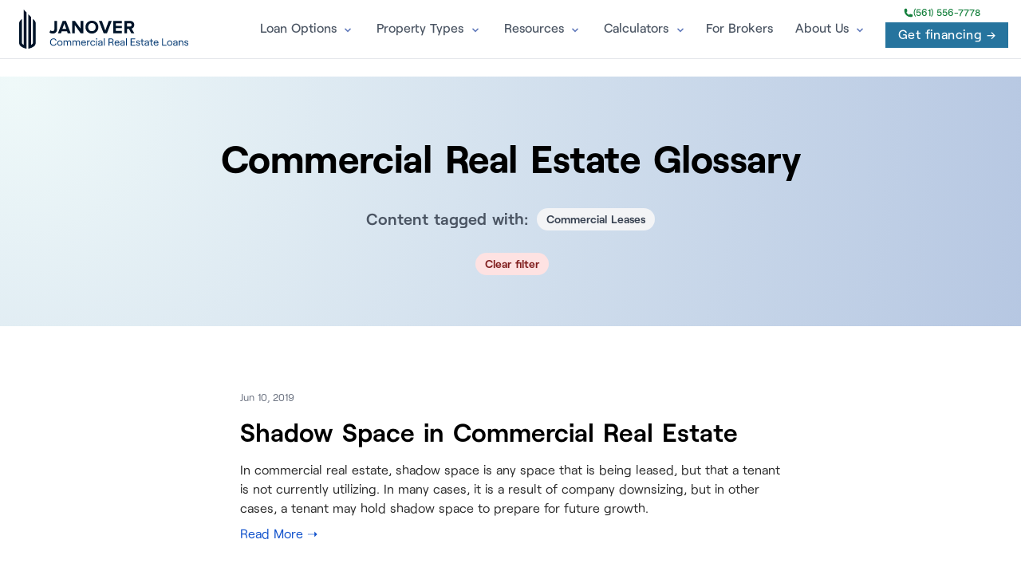

--- FILE ---
content_type: text/html; charset=utf-8
request_url: https://www.commercialrealestate.loans/commercial-real-estate-glossary/tag/Commercial+Leases/
body_size: 6893
content:
<!DOCTYPE html>
<html data-html-server-rendered="true" lang="en" data-vue-tag="%7B%22lang%22:%7B%22ssr%22:%22en%22%7D%7D">
  <head>
    <title>Commercial Leases | Commercial Real Estate Glossary | Commercial Real Estate Loans</title><meta name="gridsome:hash" content="04b662bac9e6a63e993adb215572e836cc03f753"><meta data-vue-tag="ssr" charset="utf-8"><meta data-vue-tag="ssr" name="generator" content="Gridsome v0.7.23"><meta data-vue-tag="ssr" data-key="viewport" name="viewport" content="width=device-width, initial-scale=1, viewport-fit=cover"><meta data-vue-tag="ssr" data-key="format-detection" name="format-detection" content="telephone=no"><meta data-vue-tag="ssr" name="theme-color" content="#f04f1e"><meta data-vue-tag="ssr" data-key="description" name="description" content="Commercial Real Estate Glossary of Terms and Commercial Property Loan 
Definitions"><meta data-vue-tag="ssr" data-key="robots" name="robots" content="noindex"><meta data-vue-tag="ssr" data-key="og:title" property="og:title" content="Commercial Leases | Commercial Real Estate Glossary | Commercial Real Estate Loans"><meta data-vue-tag="ssr" data-key="og:type" property="og:type" content="website"><meta data-vue-tag="ssr" data-key="og:url" property="og:url" content="https://www.commercialrealestate.loans/commercial-real-estate-glossary/"><meta data-vue-tag="ssr" data-key="twitter:card" name="twitter:card" content="summary"><link data-vue-tag="ssr" rel="dns-prefetch" href="https://cdn.segment.com"><link data-vue-tag="ssr" rel="dns-prefetch" href="https://api.segment.io"><link data-vue-tag="ssr" rel="preload" href="/fonts/Roobert-Medium-subset.woff2" as="font" type="font/woff2" crossOrigin="anonymous"><link data-vue-tag="ssr" rel="preload" href="/fonts/Roobert-Bold-subset.woff2" as="font" type="font/woff2" crossOrigin="anonymous"><link data-vue-tag="ssr" rel="preload" href="/fonts/Roobert-Regular-subset.woff2" as="font" type="font/woff2" crossOrigin="anonymous"><link data-vue-tag="ssr" rel="preload" href="/fonts/Roobert-SemiBold-subset.woff2" as="font" type="font/woff2" crossOrigin="anonymous"><link data-vue-tag="ssr" rel="canonical" href="https://www.commercialrealestate.loans/commercial-real-estate-glossary/tag/Commercial+Leases/"><link rel="preload" href="/assets/css/0.styles.dff10cbf.css" as="style"><link rel="preload" href="/assets/js/core-js.826b6dfc.js" as="script"><link rel="preload" href="/assets/js/gridsome-vendors.30007031.js" as="script"><link rel="preload" href="/assets/js/vue-vendors.3492ad76.js" as="script"><link rel="preload" href="/assets/js/app.786f93db.js" as="script"><link rel="preload" href="/assets/js/page--src--templates--tag-vue.64466db6.js" as="script"><link rel="prefetch" href="/assets/js/11.e2f709ef.js"><link rel="prefetch" href="/assets/js/12.71e3c19b.js"><link rel="prefetch" href="/assets/js/13.513563bb.js"><link rel="prefetch" href="/assets/js/14.b32c59b1.js"><link rel="prefetch" href="/assets/js/15.1f455212.js"><link rel="prefetch" href="/assets/js/16.feb6b99a.js"><link rel="prefetch" href="/assets/js/17.9d618611.js"><link rel="prefetch" href="/assets/js/18.235e6552.js"><link rel="prefetch" href="/assets/js/19.4f8d8c99.js"><link rel="prefetch" href="/assets/js/20.27cf94ca.js"><link rel="prefetch" href="/assets/js/21.fd6f8d18.js"><link rel="prefetch" href="/assets/js/22.4983cba9.js"><link rel="prefetch" href="/assets/js/23.dd758053.js"><link rel="prefetch" href="/assets/js/24.a832e9fa.js"><link rel="prefetch" href="/assets/js/25.9010c455.js"><link rel="prefetch" href="/assets/js/26.5ade53de.js"><link rel="prefetch" href="/assets/js/27.c4e576be.js"><link rel="prefetch" href="/assets/js/28.5dee8664.js"><link rel="prefetch" href="/assets/js/29.28bf3b9b.js"><link rel="prefetch" href="/assets/js/30.07e7cc6a.js"><link rel="prefetch" href="/assets/js/31.5049ca66.js"><link rel="prefetch" href="/assets/js/32.b2ee940b.js"><link rel="prefetch" href="/assets/js/33.a432ddf9.js"><link rel="prefetch" href="/assets/js/34.7ef615ec.js"><link rel="prefetch" href="/assets/js/35.4b9e2b25.js"><link rel="prefetch" href="/assets/js/36.353da189.js"><link rel="prefetch" href="/assets/js/37.2bc94177.js"><link rel="prefetch" href="/assets/js/38.83f10659.js"><link rel="prefetch" href="/assets/js/39.21bf79b1.js"><link rel="prefetch" href="/assets/js/40.d4ab97b9.js"><link rel="prefetch" href="/assets/js/41.ea96a6cf.js"><link rel="prefetch" href="/assets/js/42.fe7d72dc.js"><link rel="prefetch" href="/assets/js/43.b98c46c8.js"><link rel="prefetch" href="/assets/js/44.d1d8985a.js"><link rel="prefetch" href="/assets/js/45.47526b7c.js"><link rel="prefetch" href="/assets/js/46.254538f5.js"><link rel="prefetch" href="/assets/js/page--src--pages--404-vue.61064952.js"><link rel="prefetch" href="/assets/js/page--src--templates--blog-vue.446047c2.js"><link rel="prefetch" href="/assets/js/page--src--templates--modular-pages-vue.aa1f58df.js"><link rel="prefetch" href="/assets/js/page--src--templates--pages-vue.307e12b0.js"><link rel="prefetch" href="/assets/js/page--src--templates--posts-vue.b73bb1c6.js"><link rel="stylesheet" href="/assets/css/0.styles.dff10cbf.css"><noscript data-vue-tag="ssr"><style>.g-image--loading{display:none;}</style></noscript>
  </head>
  <body class="blog-list-page transparent-header" data-vue-tag="%7B%22class%22:%7B%22ssr%22:%22blog-list-page%20transparent-header%22%7D%7D">
    <div id="app" data-server-rendered="true"><div class="layout sticky-header"><header class="main-header fixed top-0 z-40 flex-none mx-auto w-full bg-white/90 dark:bg-slate-900 backdrop-blur-sm border-b dark:border-b-0"><a href="https://apply.janover.co/cm/" target="_blank" class="flex flex-col items-center justify-center w-full py-2 md:hidden" style="background: #f04f1e;"><span class="flex items-center justify-center w-full h-full"><span class="text-sm font-medium text-white"><span class="inline-flex h-2 w-2 relative mr-2"><span class="animate-ping absolute inline-flex h-full w-full rounded-full bg-white opacity-75"></span><span class="relative inline-flex rounded-full h-2 w-2 bg-white"></span></span> 
                Tap to get financing
                <span class="inline-flex h-2 w-2 relative ml-2"><span class="animate-ping absolute inline-flex h-full w-full rounded-full bg-white opacity-75"></span><span class="relative inline-flex rounded-full h-2 w-2 bg-white"></span></span></span></span></a><div class="py-3 px-6 mx-auto w-full lg:flex lg:justify-between max-w-[1320px] lg:pr-4"><div class="flex justify-between"><div><a href="/" alt="Commercial Real Estate Loans" class="flex items-center"><img fetchpriority="high" src="/website-logo.svg" title="Commercial Real Estate Loans" alt="Commercial Real Estate Loans" class="logo"></a></div><div class="flex items-center lg:hidden"><a href="tel:+1-561-556-7778" class="ml-1 text-gray-500 dark:text-gray-400 hover:bg-gray-100 dark:hover:bg-gray-800 focus:outline-none focus:ring-4 focus:ring-gray-200 dark:focus:ring-gray-700 rounded-lg text-sm p-2.5 inline-flex items-center"><svg xmlns="http://www.w3.org/2000/svg" fill="none" viewBox="0 0 24 24" stroke-width="1.5" stroke="currentColor" class="w-6 h-6"><path stroke-linecap="round" stroke-linejoin="round" d="M2.25 6.75c0 8.284 6.716 15 15 15h2.25a2.25 2.25 0 002.25-2.25v-1.372c0-.516-.351-.966-.852-1.091l-4.423-1.106c-.44-.11-.902.055-1.173.417l-.97 1.293c-.282.376-.769.542-1.21.38a12.035 12.035 0 01-7.143-7.143c-.162-.441.004-.928.38-1.21l1.293-.97c.363-.271.527-.734.417-1.173L6.963 3.102a1.125 1.125 0 00-1.091-.852H4.5A2.25 2.25 0 002.25 4.5v2.25z"></path></svg></a><button aria-label="Menu" class="ml-1 text-gray-500 dark:text-gray-400 hover:bg-gray-100 dark:hover:bg-gray-800 focus:outline-none focus:ring-4 focus:ring-gray-200 dark:focus:ring-gray-700 rounded-lg text-sm p-2.5 inline-flex items-center"><svg xmlns="http://www.w3.org/2000/svg" width="24" height="24" viewBox="0 0 24 24" stroke-width="1.75" stroke="currentColor" fill="none" stroke-linecap="round" stroke-linejoin="round" class="w-5 h-5"><path stroke="none" d="M0 0h24v24H0z" fill="none"></path><line x1="4" y1="8" x2="20" y2="8"></line><line x1="4" y1="16" x2="20" y2="16"></line></svg></button></div></div><div id="menu" class="items-center w-full hidden lg:w-auto lg:flex text-gray-600 dark:text-slate-200 bg-white lg:bg-transparent"><div class="flex flex-col py-2 px-5 lg:p-0 lg:flex-row lg:self-center w-full lg:w-auto menu-wrap"><div class="links-folder-wrap flex self-center"><div class="link-with-toggle"><span class="link-wrap flex items-center"><a href="/" class="text-[16px] xl:text-base font-medium hover:text-gray-900 dark:hover:text-white py-1 mt-4 md:mt-0 md:py-1 lg:px-4 flex items-center transition duration-150 ease-in-out">Loan Options</a></span><div class="folder-toggle"></div></div><div class="folder-wrap"><div><div class="folder text-sm"><span class="folder-link mb-2 md:mb-0 md:mb-0"><a href="/permanent-financing/">Permanent Financing</a></span><span class="folder-link mb-2 md:mb-0 md:mb-0"><a href="/commercial-bridge-loans/">Bridge Loans</a></span><span class="folder-link mb-2 md:mb-0 md:mb-0"><a href="/commercial-construction-loans/">Construction Loans</a></span><span class="folder-link mb-2 md:mb-0 md:mb-0"><a href="/life-company-loans/">Life Company Loans</a></span><span class="folder-link mb-2 md:mb-0 md:mb-0"><a href="/sba-7a/">SBA 7(a) Loans</a></span><span class="folder-link mb-2 md:mb-0 md:mb-0"><a href="/sba-504-loan/">SBA 504 Loan Program</a></span><span class="folder-link mb-2 md:mb-0 md:mb-0"><a href="/fannie-mae-loans/">Fannie Mae Loans</a></span><span class="folder-link mb-2 md:mb-0 md:mb-0"><a href="/freddie-mac-loans/">Freddie Mac Loans</a></span><span class="folder-link mb-2 md:mb-0 md:mb-0"><a href="https://www.multifamily.loans/hud-multifamily-loans">HUD Multifamily Loans</a></span><span class="folder-link mb-2 md:mb-0 md:mb-0"><a href="/cmbs-loans/">CMBS Loans</a></span><span class="folder-link mb-2 md:mb-0 md:mb-0"><a href="/fix-and-flip-loans/">Fix and Flip Loans</a></span><span class="folder-link mb-2 md:mb-0 md:mb-0"><a href="https://pro.janover.co/">Find a Lender Yourself</a></span></div></div></div></div><!----><div class="links-folder-wrap flex self-center"><div class="link-with-toggle"><span class="link-wrap flex items-center"><a href="/" class="text-[16px] xl:text-base font-medium hover:text-gray-900 dark:hover:text-white py-1 mt-4 md:mt-0 md:py-1 lg:px-4 flex items-center transition duration-150 ease-in-out">Property Types</a></span><div class="folder-toggle"></div></div><div class="folder-wrap"><div><div class="folder text-sm"><span class="folder-link mb-2 md:mb-0 md:mb-0"><a href="/commercial-real-estate-property-types/">All Property Types</a></span><span class="folder-link mb-2 md:mb-0 md:mb-0"><a href="/retail-property-loans/">Retail</a></span><span class="folder-link mb-2 md:mb-0 md:mb-0"><a href="/office-building-loans/">Office</a></span><span class="folder-link mb-2 md:mb-0 md:mb-0"><a href="/industrial-property-loans/">Industrial</a></span><span class="folder-link mb-2 md:mb-0 md:mb-0"><a href="/apartment-loans/">Apartments</a></span><span class="folder-link mb-2 md:mb-0 md:mb-0"><a href="/self-storage-financing/">Self Storage</a></span><span class="folder-link mb-2 md:mb-0 md:mb-0"><a href="/hotel-loans/">Hotel</a></span><span class="folder-link mb-2 md:mb-0 md:mb-0"><a href="/land-loans/">Land</a></span><span class="folder-link mb-2 md:mb-0 md:mb-0"><a href="/church-loans/">Church</a></span><span class="folder-link mb-2 md:mb-0 md:mb-0"><a href="/school-loans/">School</a></span><span class="folder-link mb-2 md:mb-0 md:mb-0"><a href="/auto-dealership-loans/">Auto Dealership</a></span><span class="folder-link mb-2 md:mb-0 md:mb-0"><a href="/auto-repair-loans/">Auto Repair Shop</a></span><span class="folder-link mb-2 md:mb-0 md:mb-0"><a href="/car-wash-loans/">Car Wash</a></span><span class="folder-link mb-2 md:mb-0 md:mb-0"><a href="/gas-station-loans/">Gas Station</a></span><span class="folder-link mb-2 md:mb-0 md:mb-0"><a href="/healthcare-loans/">Healthcare</a></span><span class="folder-link mb-2 md:mb-0 md:mb-0"><a href="/medical-office-loans/">Medical Office</a></span><span class="folder-link mb-2 md:mb-0 md:mb-0"><a href="/dental-office-loans/">Dental Office</a></span><span class="folder-link mb-2 md:mb-0 md:mb-0"><a href="/veterinary-practice-loans/">Veterinary</a></span><span class="folder-link mb-2 md:mb-0 md:mb-0"><a href="/fitness-center-loans/">Fitness Center</a></span><span class="folder-link mb-2 md:mb-0 md:mb-0"><a href="/bowling-alley-loans/">Bowling Alley</a></span><span class="folder-link mb-2 md:mb-0 md:mb-0"><a href="/convenience-store-loans/">Convenience Store</a></span><span class="folder-link mb-2 md:mb-0 md:mb-0"><a href="/day-care-center-loans/">Day Care Center</a></span><span class="folder-link mb-2 md:mb-0 md:mb-0"><a href="/golf-course-loans/">Golf Course</a></span><span class="folder-link mb-2 md:mb-0 md:mb-0"><a href="/anchored-strip-center-loans/">Anchored Strip Center</a></span><span class="folder-link mb-2 md:mb-0 md:mb-0"><a href="/restaurant-loans/">Restaurant</a></span><span class="folder-link mb-2 md:mb-0 md:mb-0"><a href="/marina-loans/">Marina</a></span><span class="folder-link mb-2 md:mb-0 md:mb-0"><a href="/warehouse-loans/">Warehouse</a></span><span class="folder-link mb-2 md:mb-0 md:mb-0"><a href="/funeral-home-loans/">Funeral Home</a></span></div></div></div></div><!----><div class="links-folder-wrap flex self-center"><div class="link-with-toggle"><span class="link-wrap flex items-center"><a href="/" class="text-[16px] xl:text-base font-medium hover:text-gray-900 dark:hover:text-white py-1 mt-4 md:mt-0 md:py-1 lg:px-4 flex items-center transition duration-150 ease-in-out">Resources</a></span><div class="folder-toggle"></div></div><div class="folder-wrap"><div><div class="folder text-sm"><span class="folder-link mb-2 md:mb-0 md:mb-0"><a href="/blog/">Blog</a></span><span class="folder-link mb-2 md:mb-0 md:mb-0"><a href="/commercial-mortgage-rates/">Current Mortgage Rates</a></span><span class="folder-link mb-2 md:mb-0 md:mb-0"><a href="/commercial-real-estate-loan-forms-and-templates/">Forms and Templates</a></span><span class="folder-link mb-2 md:mb-0 md:mb-0"><a href="/commercial-real-estate-glossary/">Glossary</a></span><span class="folder-link mb-2 md:mb-0 md:mb-0"><a href="/commercial-insurance-guides/">CRE Insurance by State</a></span><span class="folder-link mb-2 md:mb-0 md:mb-0"><a href="/video-library/">Video Library</a></span><span class="folder-link mb-2 md:mb-0 md:mb-0"><a href="/how-to-get-a-commercial-real-estate-loan/">How to Get a CRE Loan</a></span><span class="folder-link mb-2 md:mb-0 md:mb-0"><a href="/frequently-asked-questions/">Frequently Asked Questions</a></span></div></div></div></div><!----><div class="links-folder-wrap flex self-center"><div class="link-with-toggle"><span class="link-wrap flex items-center"><a href="/" class="text-[16px] xl:text-base font-medium hover:text-gray-900 dark:hover:text-white py-1 mt-4 md:mt-0 md:py-1 lg:px-4 flex items-center transition duration-150 ease-in-out">Calculators</a></span><div class="folder-toggle"></div></div><div class="folder-wrap"><div><div class="folder text-sm"><span class="folder-link mb-2 md:mb-0 md:mb-0"><a href="/commercial-mortgage-calculator/">Commercial Mortgage Calculator</a></span><span class="folder-link mb-2 md:mb-0 md:mb-0"><a href="/capitalization-rate-calculator/">Cap Rate Calculator</a></span><span class="folder-link mb-2 md:mb-0 md:mb-0"><a href="/net-operating-income-calculator/">NOI Calculator</a></span><span class="folder-link mb-2 md:mb-0 md:mb-0"><a href="/dscr-calculator/">DSCR Calculator</a></span><span class="folder-link mb-2 md:mb-0 md:mb-0"><a href="/loan-to-value-ratio-calculator/">LTV Calculator</a></span><span class="folder-link mb-2 md:mb-0 md:mb-0"><a href="/loan-to-cost-ratio-calculator/">LTC Calculator</a></span><span class="folder-link mb-2 md:mb-0 md:mb-0"><a href="/debt-yield-calculator/">Debt Yield Calculator</a></span><span class="folder-link mb-2 md:mb-0 md:mb-0"><a href="/yield-maintenance-calculator/">Yield Maintenance Calculator</a></span><span class="folder-link mb-2 md:mb-0 md:mb-0"><a href="/internal-rate-of-return-calculator/">Internal Rate of Return Calculator</a></span></div></div></div></div><!----><!----><a href="/brokers/how-to-grow-your-commercial-mortgage-brokerage/" class="text-[16px] xl:text-base font-medium hover:text-gray-900 dark:hover:text-white lg:px-3 py-3 flex items-center transition duration-150 ease-in-out">
                        For Brokers  
                    </a><div class="links-folder-wrap flex self-center"><div class="link-with-toggle"><span class="link-wrap flex items-center"><a href="/" class="text-[16px] xl:text-base font-medium hover:text-gray-900 dark:hover:text-white py-1 mt-4 md:mt-0 md:py-1 lg:px-4 flex items-center transition duration-150 ease-in-out">About Us</a></span><div class="folder-toggle"></div></div><div class="folder-wrap"><div><div class="folder text-sm"><span class="folder-link mb-2 md:mb-0 md:mb-0"><a href="/commercial-mortgage-brokers/">About Us</a></span><span class="folder-link mb-2 md:mb-0 md:mb-0"><a href="/leadership/">Leadership</a></span><span class="folder-link mb-2 md:mb-0 md:mb-0"><a href="https://janover.co/about">Team</a></span><span class="folder-link mb-2 md:mb-0 md:mb-0"><a href="/contact/">Contact</a></span><span class="folder-link mb-2 md:mb-0 md:mb-0"><a href="https://jobs.janover.ventures/">We're Hiring</a></span></div></div></div></div><!----></div><div class="lg:self-center flex items-center mb-4 lg:mb-0"><div class="hidden items-center flex-col lg:flex"><a href="tel:+1-(561) 556-7778" class="text-xs font-medium -mt-1 mb-1 flex items-center gap-1 text-green-700"><svg xmlns="http://www.w3.org/2000/svg" viewBox="0 0 24 24" fill="currentColor" class="w-3 h-3"><path fillRule="evenodd" d="M1.5 4.5a3 3 0 013-3h1.372c.86 0 1.61.586 1.819 1.42l1.105 4.423a1.875 1.875 0 01-.694 1.955l-1.293.97c-.135.101-.164.249-.126.352a11.285 11.285 0 006.697 6.697c.103.038.25.009.352-.126l.97-1.293a1.875 1.875 0 011.955-.694l4.423 1.105c.834.209 1.42.959 1.42 1.82V19.5a3 3 0 01-3 3h-2.25C8.552 22.5 1.5 15.448 1.5 6.75V4.5z" clipRule="evenodd"></path></svg>


                        (561) 556-7778
                    </a><div class="flex items-center"><a href="https://apply.janover.co/cm/" target="_blank" class="px-4 py-1 inline-flex items-center text-white bg-primary hover:bg-cyan-600 focus:ring-4 focus:ring-blue-300 font-medium text-center ml-3 btn-sm inline-block tracking-wide">
                            Get financing →
                        </a></div></div></div></div></div></header><!----><div id="mainContent" data-v-ce9da308><div class="blog-heading-wrap" data-v-ce9da308><div class="container blog-page" data-v-ce9da308><div class="journal-hero" data-v-ce9da308><h1 class="journal-header" data-v-ce9da308>
          Commercial Real Estate Glossary
        </h1><h2 class="text-xl text-gray-600 mt-5" data-v-ce9da308>Content tagged with: <span class="bg-gray-100 rounded-full px-3 py-1 ml-1 text-sm font-semibold text-gray-700 inline-block align-middle -mt-1" data-v-ce9da308>Commercial Leases</span></h2><!----><a href="/commercial-real-estate-glossary/" class="bg-red-100 rounded-full px-3 py-1 ml-1 mt-3 text-sm font-semibold text-red-900 inline-block align-middle" data-v-ce9da308>Clear filter</a></div></div></div><div class="posts-wrap" data-v-ce9da308><a href="/commercial-real-estate-glossary/shadow-space/" v-if="true" class="journal-post" data-v-ce9da308><div role="main" class="container journal" data-v-ce9da308><div class="flex space-x-1 text-gray-500" data-v-ce9da308><small class="journal-date" data-v-ce9da308>Jun 10, 2019
          </small></div><h2 class="journal-title" data-v-ce9da308>Shadow Space in Commercial Real Estate</h2><p class="journal-excerpt" data-v-ce9da308>In commercial real estate, shadow space is any space that is being leased, but that a tenant is not currently utilizing. In many cases, it is a result of company downsizing, but in other cases, a tenant may hold shadow space to prepare for future growth.</p></div></a></div></div><div class="footer-wrap"><div id="mainCTA"><section class="hero-wrap py-6 text-center px-4 -mt-8 mb-16" data-v-e99ee18e><div class="hero" data-v-e99ee18e><div class="max-w-5xl mx-auto pt-10" data-v-e99ee18e><h1 class="hero-title text-4xl md:text-4xl lg:text-6xl leading-tight font-bold" data-v-e99ee18e><span data-v-e99ee18e>Getting commercial property financing should be easy.</span><span class="color-accent" data-v-e99ee18e>⁠</span><span class="color-accent" data-v-e99ee18e> Now&nbsp;it&nbsp;is.</span></h1><p class="max-w-3xl text-md text-gray-500 mx-auto mt-5" data-v-e99ee18e>Click below for a free, no obligation quote and to learn more about your loan options.</p><a href="https://apply.janover.co/cm/" target="_blank" class="cta-btn cta-btn_hero !text-white" data-v-e99ee18e>Get financing →</a></div></div></section></div><div class="container"><div class="py-12 mb-12 grid"><div class="grid grid-cols-1 items-center gap-8"><div><div class="max-w-3xl text-center mx-auto"><h3 class="text-4xl lg:text-5xl font-bold">
              Janover: Your Partner in Growth
            </h3><p class="mt-2 max-w-xl mx-auto leading-normal opacity-70">
              At Janover, we offer a wide range of services tailored to your
              unique needs. From commercial property loans and LP management to
              business loans and services for lenders, we're here to help you
              succeed.
            </p><a href="https://janover.co" class="mt-2 inline-block font-medium !text-accent">
              Learn more about Janover →
            </a></div><div class="mt-6 grid grid-cols-1 md:grid-cols-2 lg:grid-cols-4 gap-4"><div class="bg-card text-card-foreground rounded-xl border p-4"><Icon name="building" class="text-primary h-6 w-6 text-3xl"></Icon><strong class="mt-2 block">Commercial Property Loans</strong><p class="opacity-70">Get the best CRE financing on the market.</p><a href="https://janover.co/get-financing" class="mt-2 inline-block font-medium !text-accent">
                Explore Financing Options →
              </a></div><div class="bg-card text-card-foreground rounded-xl border p-4"><Icon name="users" class="text-primary h-6 w-6 text-3xl"></Icon><strong class="mt-2 block">LP Management</strong><p class="opacity-70">
                Syndicate deals on autopilot with Janover Connect.
              </p><a href="https://connect.janover.co/" class="mt-2 inline-block font-medium !text-accent">
                Discover LP Management →
              </a></div><div class="bg-card text-card-foreground rounded-xl border p-4"><Icon name="briefcase" class="text-primary h-6 w-6 text-3xl"></Icon><strong class="mt-2 block">Business Loans</strong><p class="opacity-70">
                Match with the right kind of loan, in record time.
              </p><a href="https://janover.co/business-loans" class="mt-2 inline-block font-medium !text-accent">
                Find Business Loans →
              </a></div><div class="bg-card text-card-foreground rounded-xl border p-4"><Icon name="handshake" class="text-primary h-6 w-6 text-3xl"></Icon><strong class="mt-2 block">For Lenders</strong><p class="opacity-70">
                Supercharge your loan pipeline. Unlock more deals.
              </p><a href="https://janover.co/lenders" class="mt-2 inline-block font-medium !text-accent">
                Boost Your Loan Pipeline →
              </a></div></div></div></div></div></div><footer role="contentinfo" class="footer"><div class="container"><section class="section-halfed"><div class="half-text mb-10"><img fetchpriority="high" src="/website-logo.svg" title="Commercial Real Estate Loans" alt="Commercial Real Estate Loans"></div><div class="half-text forbes"></div><div><p><b>Commercial Real Estate Loans</b> is a part of
            <a href="https://janover.co/?utm_campaign=organic_footer" target="_blank">Janover Tech Inc.</a>. Please visit some of our family of sites at:
            <a href="https://www.multifamily.loans/" target="_blank">Multifamily Loans</a>, 
            <a href="https://www.commercialrealestate.loans" target="_blank">Commercial Real Estate Loans</a>, 
            <a href="https://www.sba7a.loans/" target="_blank">SBA 7(a) Loans</a>, 
            <a href="https://www.hud.loans/" target="_blank">HUD Loans</a>, and 
            <a href="https://janover.pro/" target="_blank" rel="dofollow">Janover Pro</a>.
          </p></div></section><section class="footer-menu mb-8"><div class="grid-item space-y-2"><div class="footer-grid-heading">Janover Tech Inc.</div><p>335 E. Linton Blvd. <br>Suite B14 #2074<br>Delray Beach, FL 33483<br><a href="tel:+1-(561) 556-7778" class="text-regular font-medium mt-1 mb-1 flex items-center gap-1 !text-green-700"><svg xmlns="http://www.w3.org/2000/svg" viewBox="0 0 24 24" fill="currentColor" class="w-3 h-3"><path fillRule="evenodd" d="M1.5 4.5a3 3 0 013-3h1.372c.86 0 1.61.586 1.819 1.42l1.105 4.423a1.875 1.875 0 01-.694 1.955l-1.293.97c-.135.101-.164.249-.126.352a11.285 11.285 0 006.697 6.697c.103.038.25.009.352-.126l.97-1.293a1.875 1.875 0 011.955-.694l4.423 1.105c.834.209 1.42.959 1.42 1.82V19.5a3 3 0 01-3 3h-2.25C8.552 22.5 1.5 15.448 1.5 6.75V4.5z" clipRule="evenodd"></path></svg>


                  (561) 556-7778
              </a>
            ﻿<br><a href="mailto:hello@commercialrealestate.loans">hello@commercialrealestate.loans</a><br></p></div><!----><!----><!----><!----><!----><!----><div class="grid-item space-y-2"><p class="footer-grid-heading hidden md:block md:h-6">Commercial Real Estate Loans</p><p class="flex-col space-y-2"><a href="/commercial-real-estate-property-types/">Eligible Property Types</a><br><a href="/commercial-mortgage-rates/">Mortgage Rates</a><br><a href="/commercial-mortgage-calculator/">Commercial Loan Calculator</a><br><a href="/commercial-real-estate-glossary/">Glossary</a><br><a href="/guides/">CRE Loan Guides per State</a><br><a href="https://janover.pro/">For Commercial Mortgage Brokers</a></p></div><!----><div class="grid-item space-y-2"><div class="footer-grid-heading"> Site Information</div><p><a target="_blank" href="/privacy-policy/">Privacy Policy</a><br><a target="_blank" href="/terms-of-use/">Terms of Use</a><br><!----><br><br><a href="https://janover.pro/">For Commercial Mortgage Brokers</a></p></div></section><section class="text-gray-500 !text-xs space-y-4"><p>This website is owned by a company that offers business advice, information and other services related to multifamily, commercial real estate, and business financing. <strong>We have no affiliation with any government agency and are not a lender</strong>. <span style="text-decoration:underline">We are a technology company that uses software and experience to bring lenders and borrowers together.</span> By using this website, you agree to our use of cookies, our <a href="https://janover.ventures/terms-of-use" rel="noopener">Terms of Use</a> and our <a href="https://janover.ventures/privacy" rel="noopener">Privacy Policy</a>. We use cookies to provide you with a great experience and to help our website run effectively.</p><p>Freddie Mac® and Optigo® are registered trademarks of Freddie Mac. Fannie Mae® is a registered trademark of Fannie Mae. We are not affiliated with the Department of Housing and Urban Development (HUD), Federal Housing Administration (FHA), Freddie Mac or Fannie Mae.</p><p>This website utilizes artificial intelligence technologies to auto-generate responses, which have limitations in accuracy and appropriateness. Users should not rely upon AI-generated content for definitive advice and instead should confirm facts or consult professionals regarding any personal, legal, financial or other matters. The website owner is not responsible for damages allegedly arising from use of this website's AI.</p><p>Copyright © 2026 Janover Tech Inc. All rights reserved.</p></section></div></footer></div><div class="form-wrapper top-[0] left-0 w-full h-full bg-white fixed flex flex-col justify-start items-center overflow-y-scroll z-[2147483201] overflow-x-hidden scrolling-touch formm hidden"><div class="w-full flex flex-col items-center bg-gray-100"><!----><div class="w-full text-gray-400 z-10 text-center relative hover:text-gray-500"><div class="close-button py-1 font-semibold flex gap-3 items-center justify-end cursor-pointer px-4"><span class="transform rotate-45 inline-block text-xl">+</span></div></div></div><div class="pt-10 pb-48 w-full"><img src="https://us-east-1.graphassets.com/ABqYApXNwQtmTX3oZCEMdz/2BSPFW7SRM2VixoyJ8l7" class="w-32 mb-10 mx-auto"><p class="max-w-xs mx-auto block mb-10 w-full font-medium text-center">Fill out the form below and get the pricing and terms banks can't compete with.</p><div id="hubspotForm" class="mx-auto"></div><!----></div></div></div></div>
    <script src="/assets/js/core-js.826b6dfc.js" defer></script><script src="/assets/js/page--src--templates--tag-vue.64466db6.js" defer></script><script src="/assets/js/gridsome-vendors.30007031.js" defer></script><script src="/assets/js/vue-vendors.3492ad76.js" defer></script><script src="/assets/js/app.786f93db.js" defer></script>
  </body>
</html>


--- FILE ---
content_type: application/javascript
request_url: https://www.commercialrealestate.loans/assets/js/page--src--templates--tag-vue.64466db6.js
body_size: 944
content:
(window.webpackJsonp=window.webpackJsonp||[]).push([[9],{"2qYH":function(t,e,o){"use strict";o.r(e);var n={metaInfo(){var t,e;return{title:(this.$context.category||this.$context.tag||(null===(t=this.$context.author)||void 0===t?void 0:t.name))+" | "+this.$context.blogCollection.title+" | "+this.$context.website.title,titleTemplate:"%s",bodyAttrs:{class:"blog-list-page transparent-header"},meta:[{key:"description",name:"description",content:this.$context.blogCollection.blogDescription||""},..."tag"===this.$context.type?[{key:"robots",name:"robots",content:"noindex"}]:[],{key:"og:title",property:"og:title",content:(this.$context.category||this.$context.tag||(null===(e=this.$context.author)||void 0===e?void 0:e.name))+" | "+this.$context.blogCollection.title+" | "+this.$context.website.title},{key:"og:type",property:"og:type",content:"website"},{key:"og:url",property:"og:url",content:"https://"+this.$context.website.siteDomain+"/"+this.$context.blogCollection.slug+"/"},{key:"twitter:card",name:"twitter:card",content:"summary"}],link:[{rel:"canonical",href:"https://"+this.$context.website.siteDomain+"/"+this.$context.blogCollection.slug+"/"+this.$context.type+"/"+this.$context.slug+"/"}]}}},l=(o("bu1w"),o("KHd+")),s=Object(l.a)(n,(function(){var t,e,o,n=this,l=n._self._c;return l("Layout",[l("div",{staticClass:"blog-heading-wrap"},[l("div",{staticClass:"container blog-page"},[l("div",{staticClass:"journal-hero"},[null!==(t=n.$context.author)&&void 0!==t&&t.name?l("div",{staticClass:"journal-header !text-lg md:!text-5xl font-bold text-gray-700"},[l("h1",[n._v("Articles by\n            "),null!==(e=n.$context.author)&&void 0!==e&&null!==(e=e.picture)&&void 0!==e&&e.url?l("img",{staticClass:"inline-block align-middle -mt-1 ml-2 mr-2 rounded-lg",attrs:{src:n.$context.author.picture.url,width:"50",height:"50",alt:""}}):n._e(),n._v("\n            "+n._s(n.$context.author.name)+"\n          ")]),null!==(o=n.$context.author)&&void 0!==o&&o.biography?l("p",{staticClass:"font-normal text-lg text-gray-600 mt-5"},[n._v("\n            "+n._s(n.$context.author.biography)+"\n          ")]):n._e()]):l("h1",{staticClass:"journal-header"},[n._v("\n          "+n._s(n.$context.blogCollection.title)+"\n        ")]),n.$context.tag?l("h2",{staticClass:"text-xl text-gray-600 mt-5"},[n._v("Content tagged with: "),l("span",{staticClass:"bg-gray-100 rounded-full px-3 py-1 ml-1 text-sm font-semibold text-gray-700 inline-block align-middle -mt-1"},[n._v(n._s(n.$context.tag))])]):n._e(),n.$context.category?l("h2",{staticClass:"text-xl text-gray-600 mt-5"},[n._v("Content under category: "),l("span",{staticClass:"bg-gray-100 rounded-full px-3 py-1 ml-1 text-sm font-semibold text-gray-700 inline-block align-middle -mt-1"},[n._v(n._s(n.$context.category))])]):n._e(),n.$context.author?n._e():l("a",{staticClass:"bg-red-100 rounded-full px-3 py-1 ml-1 mt-3 text-sm font-semibold text-red-900 inline-block align-middle",attrs:{href:"/"+n.$context.blogCollection.slug+"/"}},[n._v("Clear filter")])])])]),l("div",{staticClass:"posts-wrap"},n._l(n.$context.posts,(function(t){return l("g-link",{key:t.id,staticClass:"journal-post",attrs:{"v-if":Array.isArray(n.$context.posts),to:t.blogCollection.slug+"/"+t.slug+"/"}},[l("div",{staticClass:"container journal",attrs:{role:"main"}},[l("div",{staticClass:"flex space-x-1 text-gray-500"},[l("small",{staticClass:"journal-date"},[n._v(n._s(new Date(t.date).toLocaleDateString("en-us",{year:"numeric",month:"short",day:"numeric"}))+"\n          ")])]),l("h2",{staticClass:"journal-title"},[n._v(n._s(t.title))]),l("p",{staticClass:"journal-excerpt"},[n._v(n._s(t.excerpt))])])])})),1)])}),[],!1,null,"ce9da308",null);e.default=s.exports},"R1+B":function(t,e,o){},bu1w:function(t,e,o){"use strict";o("R1+B")}}]);

--- FILE ---
content_type: application/javascript
request_url: https://www.commercialrealestate.loans/assets/js/app.786f93db.js
body_size: 61576
content:
(window.webpackJsonp=window.webpackJsonp||[]).push([[0],[]]);!function(e){function t(t){for(var n,i,s=t[0],r=t[1],c=t[2],p=0,u=[];p<s.length;p++)i=s[p],Object.prototype.hasOwnProperty.call(o,i)&&o[i]&&u.push(o[i][0]),o[i]=0;for(n in r)Object.prototype.hasOwnProperty.call(r,n)&&(e[n]=r[n]);for(m&&m(t);u.length;)u.shift()();return l.push.apply(l,c||[]),a()}function a(){for(var e,t=0;t<l.length;t++){for(var a=l[t],n=!0,s=1;s<a.length;s++){var r=a[s];0!==o[r]&&(n=!1)}n&&(l.splice(t--,1),e=i(i.s=a[0]))}return e}var n={},o={1:0},l=[];function i(t){if(n[t])return n[t].exports;var a=n[t]={i:t,l:!1,exports:{}};return e[t].call(a.exports,a,a.exports,i),a.l=!0,a.exports}i.e=function(e){var t=[],a=o[e];if(0!==a)if(a)t.push(a[2]);else{var n=new Promise((function(t,n){a=o[e]=[t,n]}));t.push(a[2]=n);var l,s=document.createElement("script");s.charset="utf-8",s.timeout=120,i.nc&&s.setAttribute("nonce",i.nc),s.src=function(e){return i.p+"assets/js/"+({4:"page--src--pages--404-vue",5:"page--src--templates--blog-vue",6:"page--src--templates--modular-pages-vue",7:"page--src--templates--pages-vue",8:"page--src--templates--posts-vue",9:"page--src--templates--tag-vue"}[e]||e)+"."+{4:"61064952",5:"446047c2",6:"aa1f58df",7:"307e12b0",8:"b73bb1c6",9:"64466db6",11:"e2f709ef",12:"71e3c19b",13:"513563bb",14:"b32c59b1",15:"1f455212",16:"feb6b99a",17:"9d618611",18:"235e6552",19:"4f8d8c99",20:"27cf94ca",21:"fd6f8d18",22:"4983cba9",23:"dd758053",24:"a832e9fa",25:"9010c455",26:"5ade53de",27:"c4e576be",28:"5dee8664",29:"28bf3b9b",30:"07e7cc6a",31:"5049ca66",32:"b2ee940b",33:"a432ddf9",34:"7ef615ec",35:"4b9e2b25",36:"353da189",37:"2bc94177",38:"83f10659",39:"21bf79b1",40:"d4ab97b9",41:"ea96a6cf",42:"fe7d72dc",43:"b98c46c8",44:"d1d8985a",45:"47526b7c",46:"254538f5"}[e]+".js"}(e);var r=new Error;l=function(t){s.onerror=s.onload=null,clearTimeout(c);var a=o[e];if(0!==a){if(a){var n=t&&("load"===t.type?"missing":t.type),l=t&&t.target&&t.target.src;r.message="Loading chunk "+e+" failed.\n("+n+": "+l+")",r.name="ChunkLoadError",r.type=n,r.request=l,a[1](r)}o[e]=void 0}};var c=setTimeout((function(){l({type:"timeout",target:s})}),12e4);s.onerror=s.onload=l,document.head.appendChild(s)}return Promise.all(t)},i.m=e,i.c=n,i.d=function(e,t,a){i.o(e,t)||Object.defineProperty(e,t,{enumerable:!0,get:a})},i.r=function(e){"undefined"!=typeof Symbol&&Symbol.toStringTag&&Object.defineProperty(e,Symbol.toStringTag,{value:"Module"}),Object.defineProperty(e,"__esModule",{value:!0})},i.t=function(e,t){if(1&t&&(e=i(e)),8&t)return e;if(4&t&&"object"==typeof e&&e&&e.__esModule)return e;var a=Object.create(null);if(i.r(a),Object.defineProperty(a,"default",{enumerable:!0,value:e}),2&t&&"string"!=typeof e)for(var n in e)i.d(a,n,function(t){return e[t]}.bind(null,n));return a},i.n=function(e){var t=e&&e.__esModule?function(){return e.default}:function(){return e};return i.d(t,"a",t),t},i.o=function(e,t){return Object.prototype.hasOwnProperty.call(e,t)},i.p="/",i.oe=function(e){throw e};var s=window.webpackJsonp=window.webpackJsonp||[],r=s.push.bind(s);s.push=t,s=s.slice();for(var c=0;c<s.length;c++)t(s[c]);var m=r;l.push([0,0,2,3,10]),a()}({0:function(e,t,a){e.exports=a("Nvoc")},"5sD8":function(e,t,a){},"6Wed":function(e,t,a){"use strict";a("QngM")},"6ipC":function(e,t,a){"use strict";a("6cQw"),a("xz1G");var n={components:{},methods:{sendHeight(){setInterval(()=>{window.parent&&window.parent.postMessage(JSON.stringify({calcHeight:document.querySelector("#calculator").clientHeight+2}),"*")},3e3)},sendCalcEvent(){window.parent&&window.parent.postMessage(JSON.stringify({calcClicked:window.location.pathname}),"*")},inIframe(){try{return window.self!==window.top}catch(e){return!0}}},mounted(){this.inIframe()&&(document.querySelector(".main-header").style.display="none",document.querySelector(".footer-wrap").style.display="none",document.querySelector(".blog-header").style.display="none",document.querySelector("html").classList.add("embed"),this.sendHeight(),window.addEventListener("resize",()=>{this.sendHeight()}))}},o=(a("pWER"),a("KHd+")),l=Object(o.a)(n,(function(){return(0,this._self._c)("div",{attrs:{id:"mainContent"}},[this._t("default")],2)}),[],!1,null,null,null);t.a=l.exports},"6ymg":function(e,t,a){"use strict";a("AAzI");var n=a("kIcr"),o=a.n(n);a("GtLO"),t.a=[{run:function(){},options:{mainCssFile:"./src/assets/css/main.css",tailwindConfigFile:"./tailwind.config.js"}},{run:(e,t,{isClient:a,router:n})=>{const{trackPage:l=!1,pageCategory:i,prodKey:s,devKey:r}=t;if(a){!s||s.length,r&&r.length;const t=s;e.use(o.a,{id:t}),l&&n.afterEach((t,a)=>{setTimeout(()=>e.$segment.page(i,t.name||"",{path:t.fullPath,referrer:a.fullPath}),1500)})}},options:{prodKey:"1GcxvxqFDg9JKYnbmUOAjMKFtBqcSgeZ",trackPage:!1}},{run:function(e,t,{isServer:n,router:o}){{const{default:n}=a("GtLO");e.use(n,{vueRouter:o,...t})}},options:{id:"GTM-TJ9KG2D",enabled:!1,debug:!1}}]},"8oxB":function(e,t){var a,n,o=e.exports={};function l(){throw new Error("setTimeout has not been defined")}function i(){throw new Error("clearTimeout has not been defined")}function s(e){if(a===setTimeout)return setTimeout(e,0);if((a===l||!a)&&setTimeout)return a=setTimeout,setTimeout(e,0);try{return a(e,0)}catch(t){try{return a.call(null,e,0)}catch(t){return a.call(this,e,0)}}}!function(){try{a="function"==typeof setTimeout?setTimeout:l}catch(e){a=l}try{n="function"==typeof clearTimeout?clearTimeout:i}catch(e){n=i}}();var r,c=[],m=!1,p=-1;function u(){m&&r&&(m=!1,r.length?c=r.concat(c):p=-1,c.length&&g())}function g(){if(!m){var e=s(u);m=!0;for(var t=c.length;t;){for(r=c,c=[];++p<t;)r&&r[p].run();p=-1,t=c.length}r=null,m=!1,function(e){if(n===clearTimeout)return clearTimeout(e);if((n===i||!n)&&clearTimeout)return n=clearTimeout,clearTimeout(e);try{n(e)}catch(t){try{return n.call(null,e)}catch(t){return n.call(this,e)}}}(e)}}function d(e,t){this.fun=e,this.array=t}function h(){}o.nextTick=function(e){var t=new Array(arguments.length-1);if(arguments.length>1)for(var a=1;a<arguments.length;a++)t[a-1]=arguments[a];c.push(new d(e,t)),1!==c.length||m||s(g)},d.prototype.run=function(){this.fun.apply(null,this.array)},o.title="browser",o.browser=!0,o.env={},o.argv=[],o.version="",o.versions={},o.on=h,o.addListener=h,o.once=h,o.off=h,o.removeListener=h,o.removeAllListeners=h,o.emit=h,o.prependListener=h,o.prependOnceListener=h,o.listeners=function(e){return[]},o.binding=function(e){throw new Error("process.binding is not supported")},o.cwd=function(){return"/"},o.chdir=function(e){throw new Error("process.chdir is not supported")},o.umask=function(){return 0}},"9Hbi":function(e,t,a){"use strict";a("ssev")},AAzI:function(e,t,a){},"CN+y":function(e,t,a){"use strict";a("Q00l")},GtLO:function(e,t){e.exports=function(e){var t={};function a(n){if(t[n])return t[n].exports;var o=t[n]={i:n,l:!1,exports:{}};return e[n].call(o.exports,o,o.exports,a),o.l=!0,o.exports}return a.m=e,a.c=t,a.d=function(e,t,n){a.o(e,t)||Object.defineProperty(e,t,{enumerable:!0,get:n})},a.r=function(e){"undefined"!=typeof Symbol&&Symbol.toStringTag&&Object.defineProperty(e,Symbol.toStringTag,{value:"Module"}),Object.defineProperty(e,"__esModule",{value:!0})},a.t=function(e,t){if(1&t&&(e=a(e)),8&t)return e;if(4&t&&"object"==typeof e&&e&&e.__esModule)return e;var n=Object.create(null);if(a.r(n),Object.defineProperty(n,"default",{enumerable:!0,value:e}),2&t&&"string"!=typeof e)for(var o in e)a.d(n,o,function(t){return e[t]}.bind(null,o));return n},a.n=function(e){var t=e&&e.__esModule?function(){return e.default}:function(){return e};return a.d(t,"a",t),t},a.o=function(e,t){return Object.prototype.hasOwnProperty.call(e,t)},a.p="",a(a.s=0)}([function(e,t,a){e.exports=a(3)},function(e,t,a){(function(e){!function(e){"use strict";var t,a=function(){try{if(e.URLSearchParams&&"bar"===new e.URLSearchParams("foo=bar").get("foo"))return e.URLSearchParams}catch(e){}return null}(),n=a&&"a=1"===new a({a:1}).toString(),o=a&&"+"===new a("s=%2B").get("s"),l=!a||((t=new a).append("s"," &"),"s=+%26"===t.toString()),i=m.prototype,s=!(!e.Symbol||!e.Symbol.iterator);if(!(a&&n&&o&&l)){i.append=function(e,t){h(this.__URLSearchParams__,e,t)},i.delete=function(e){delete this.__URLSearchParams__[e]},i.get=function(e){var t=this.__URLSearchParams__;return this.has(e)?t[e][0]:null},i.getAll=function(e){var t=this.__URLSearchParams__;return this.has(e)?t[e].slice(0):[]},i.has=function(e){return y(this.__URLSearchParams__,e)},i.set=function(e,t){this.__URLSearchParams__[e]=[""+t]},i.toString=function(){var e,t,a,n,o=this.__URLSearchParams__,l=[];for(t in o)for(a=p(t),e=0,n=o[t];e<n.length;e++)l.push(a+"="+p(n[e]));return l.join("&")};var r=!!o&&a&&!n&&e.Proxy;Object.defineProperty(e,"URLSearchParams",{value:r?new Proxy(a,{construct:function(e,t){return new e(new m(t[0]).toString())}}):m});var c=e.URLSearchParams.prototype;c.polyfill=!0,c.forEach=c.forEach||function(e,t){var a=d(this.toString());Object.getOwnPropertyNames(a).forEach((function(n){a[n].forEach((function(a){e.call(t,a,n,this)}),this)}),this)},c.sort=c.sort||function(){var e,t,a,n=d(this.toString()),o=[];for(e in n)o.push(e);for(o.sort(),t=0;t<o.length;t++)this.delete(o[t]);for(t=0;t<o.length;t++){var l=o[t],i=n[l];for(a=0;a<i.length;a++)this.append(l,i[a])}},c.keys=c.keys||function(){var e=[];return this.forEach((function(t,a){e.push(a)})),g(e)},c.values=c.values||function(){var e=[];return this.forEach((function(t){e.push(t)})),g(e)},c.entries=c.entries||function(){var e=[];return this.forEach((function(t,a){e.push([a,t])})),g(e)},s&&(c[e.Symbol.iterator]=c[e.Symbol.iterator]||c.entries)}function m(e){((e=e||"")instanceof URLSearchParams||e instanceof m)&&(e=e.toString()),this.__URLSearchParams__=d(e)}function p(e){var t={"!":"%21","'":"%27","(":"%28",")":"%29","~":"%7E","%20":"+","%00":"\0"};return encodeURIComponent(e).replace(/[!'\(\)~]|%20|%00/g,(function(e){return t[e]}))}function u(e){return e.replace(/[ +]/g,"%20").replace(/(%[a-f0-9]{2})+/gi,(function(e){return decodeURIComponent(e)}))}function g(t){var a={next:function(){var e=t.shift();return{done:void 0===e,value:e}}};return s&&(a[e.Symbol.iterator]=function(){return a}),a}function d(e){var t={};if("object"==typeof e)if(_(e))for(var a=0;a<e.length;a++){var n=e[a];if(!_(n)||2!==n.length)throw new TypeError("Failed to construct 'URLSearchParams': Sequence initializer must only contain pair elements");h(t,n[0],n[1])}else for(var o in e)e.hasOwnProperty(o)&&h(t,o,e[o]);else{0===e.indexOf("?")&&(e=e.slice(1));for(var l=e.split("&"),i=0;i<l.length;i++){var s=l[i],r=s.indexOf("=");-1<r?h(t,u(s.slice(0,r)),u(s.slice(r+1))):s&&h(t,u(s),"")}}return t}function h(e,t,a){var n="string"==typeof a?a:null!=a&&"function"==typeof a.toString?a.toString():JSON.stringify(a);y(e,t)?e[t].push(n):e[t]=[n]}function _(e){return!!e&&"[object Array]"===Object.prototype.toString.call(e)}function y(e,t){return Object.prototype.hasOwnProperty.call(e,t)}}(void 0!==e?e:"undefined"!=typeof window?window:this)}).call(this,a(2))},function(e,t){var a;a=function(){return this}();try{a=a||new Function("return this")()}catch(e){"object"==typeof window&&(a=window)}e.exports=a},function(e,t,a){"use strict";a.r(t),a(1);var n={enabled:!0,debug:!1,trackOnNextTick:!1,queryParams:{},loadScript:!0,defer:!1};function o(e,t){var a=Object.keys(e);if(Object.getOwnPropertySymbols){var n=Object.getOwnPropertySymbols(e);t&&(n=n.filter((function(t){return Object.getOwnPropertyDescriptor(e,t).enumerable}))),a.push.apply(a,n)}return a}function l(e){for(var t=1;t<arguments.length;t++){var a=null!=arguments[t]?arguments[t]:{};t%2?o(Object(a),!0).forEach((function(t){i(e,t,a[t])})):Object.getOwnPropertyDescriptors?Object.defineProperties(e,Object.getOwnPropertyDescriptors(a)):o(Object(a)).forEach((function(t){Object.defineProperty(e,t,Object.getOwnPropertyDescriptor(a,t))}))}return e}function i(e,t,a){return t in e?Object.defineProperty(e,t,{value:a,enumerable:!0,configurable:!0,writable:!0}):e[t]=a,e}var s=function(e){var t;n.debug&&(t=console).log.apply(t,["VueGtm :"].concat(Array.prototype.slice.call(arguments)))},r=function(e){var t=arguments.length>1&&void 0!==arguments[1]?arguments[1]:{},a=window,n=document,o=n.createElement("script"),i="dataLayer";if(a[i]=a[i]||[],a[i].push({event:"gtm.js","gtm.start":(new Date).getTime()}),e){o.async=!0,o.defer=t.defer||!1;var s=new URLSearchParams(l({id:e},t.queryParams||{}));o.src="https://www.googletagmanager.com/gtm.js?".concat(s),n.body.appendChild(o)}};function c(e,t){var a=Object.keys(e);if(Object.getOwnPropertySymbols){var n=Object.getOwnPropertySymbols(e);t&&(n=n.filter((function(t){return Object.getOwnPropertyDescriptor(e,t).enumerable}))),a.push.apply(a,n)}return a}function m(e){for(var t=1;t<arguments.length;t++){var a=null!=arguments[t]?arguments[t]:{};t%2?c(Object(a),!0).forEach((function(t){p(e,t,a[t])})):Object.getOwnPropertyDescriptors?Object.defineProperties(e,Object.getOwnPropertyDescriptors(a)):c(Object(a)).forEach((function(t){Object.defineProperty(e,t,Object.getOwnPropertyDescriptor(a,t))}))}return e}function p(e,t,a){return t in e?Object.defineProperty(e,t,{value:a,enumerable:!0,configurable:!0,writable:!0}):e[t]=a,e}function u(e,t){if(null==e)return{};var a,n,o=function(e,t){if(null==e)return{};var a,n,o={},l=Object.keys(e);for(n=0;n<l.length;n++)a=l[n],t.indexOf(a)>=0||(o[a]=e[a]);return o}(e,t);if(Object.getOwnPropertySymbols){var l=Object.getOwnPropertySymbols(e);for(n=0;n<l.length;n++)a=l[n],t.indexOf(a)>=0||Object.prototype.propertyIsEnumerable.call(e,a)&&(o[a]=e[a])}return o}function g(e,t){for(var a=0;a<t.length;a++){var n=t[a];n.enumerable=n.enumerable||!1,n.configurable=!0,"value"in n&&(n.writable=!0),Object.defineProperty(e,n.key,n)}}var d="undefined"!=typeof window,h=function(){function e(t){!function(e,t){if(!(e instanceof t))throw new TypeError("Cannot call a class as a function")}(this,e),this.id=t}var t,a;return t=e,(a=[{key:"enabled",value:function(){return n.enabled}},{key:"enable",value:function(e){n.enabled=e,d&&e&&!Array.from(document.getElementsByTagName("script")).some((function(e){return e.src.includes("googletagmanager.com/gtm.js")}))&&n.loadScript&&r(this.id,{defer:n.defer,queryParams:n.queryParams})}},{key:"debugEnabled",value:function(){return n.debug}},{key:"debug",value:function(e){n.debug=e}},{key:"dataLayer",value:function(){return!(!d||!n.enabled)&&(window.dataLayer=window.dataLayer||[])}},{key:"trackView",value:function(e,t){s("Dispatching TrackView",{screenName:e,path:t}),d&&n.enabled&&(window.dataLayer=window.dataLayer||[]).push({event:"content-view","content-name":t,"content-view-name":e})}},{key:"trackEvent",value:function(){var e=arguments.length>0&&void 0!==arguments[0]?arguments[0]:{},t=e.event,a=void 0===t?null:t,o=e.category,l=void 0===o?null:o,i=e.action,r=void 0===i?null:i,c=e.label,p=void 0===c?null:c,g=e.value,h=void 0===g?null:g,_=e.noninteraction,y=void 0!==_&&_,f=u(e,["event","category","action","label","value","noninteraction"]);if(s("Dispatching event",m({event:a,category:l,action:r,label:p,value:h},f)),d&&n.enabled){var b=window.dataLayer=window.dataLayer||[];b.push(m({event:a||"interaction",target:l,action:r,"target-properties":p,value:h,"interaction-type":y},f))}}}])&&g(t.prototype,a),e}();function _(e,t){var a=Object.keys(e);if(Object.getOwnPropertySymbols){var n=Object.getOwnPropertySymbols(e);t&&(n=n.filter((function(t){return Object.getOwnPropertyDescriptor(e,t).enumerable}))),a.push.apply(a,n)}return a}function y(e){for(var t=1;t<arguments.length;t++){var a=null!=arguments[t]?arguments[t]:{};t%2?_(Object(a),!0).forEach((function(t){f(e,t,a[t])})):Object.getOwnPropertyDescriptors?Object.defineProperties(e,Object.getOwnPropertyDescriptors(a)):_(Object(a)).forEach((function(t){Object.defineProperty(e,t,Object.getOwnPropertyDescriptor(a,t))}))}return e}function f(e,t,a){return t in e?Object.defineProperty(e,t,{value:a,enumerable:!0,configurable:!0,writable:!0}):e[t]=a,e}var b=function(e,t){var a=t.vueRouter,n=t.ignoredViews,o=t.trackOnNextTick;return n&&(n=n.map((function(e){return e.toLowerCase()}))),a.afterEach((function(t){if(t.name&&(!n||-1===n.indexOf(t.name.toLowerCase()))){var l=t.meta.gtm||t.name,i=a.options.base||"";i.endsWith("/")||(i+="/"),i+=t.fullPath.startsWith("/")?t.fullPath.substr(1):t.fullPath,o?e.nextTick((function(){e.gtm.trackView(l,i)})):e.gtm.trackView(l,i)}})),n};t.default={install:function(e){var t=arguments.length>1&&void 0!==arguments[1]?arguments[1]:{};t=y(y({},n),t),n.id=t.id,n.debug=t.debug,n.enabled=t.enabled,n.loadScript=t.loadScript,n.defer=t.defer,t.vueRouter&&b(e,t),e.prototype.$gtm=e.gtm=new h(n.id),n.enabled&&n.loadScript&&(Array.isArray(t.id)?t.id.forEach((function(e){r(e,t)})):r(t.id,t))}}}])},"J0U/":function(e,t,a){"use strict";a.d(t,"a",(function(){return n}));const n="/404"},"KHd+":function(e,t,a){"use strict";function n(e,t,a,n,o,l,i,s){var r,c="function"==typeof e?e.options:e;if(t&&(c.render=t,c.staticRenderFns=a,c._compiled=!0),n&&(c.functional=!0),l&&(c._scopeId="data-v-"+l),i?(r=function(e){(e=e||this.$vnode&&this.$vnode.ssrContext||this.parent&&this.parent.$vnode&&this.parent.$vnode.ssrContext)||"undefined"==typeof __VUE_SSR_CONTEXT__||(e=__VUE_SSR_CONTEXT__),o&&o.call(this,e),e&&e._registeredComponents&&e._registeredComponents.add(i)},c._ssrRegister=r):o&&(r=s?function(){o.call(this,(c.functional?this.parent:this).$root.$options.shadowRoot)}:o),r)if(c.functional){c._injectStyles=r;var m=c.render;c.render=function(e,t){return r.call(t),m(e,t)}}else{var p=c.beforeCreate;c.beforeCreate=p?[].concat(p,r):[r]}return{exports:e,options:c}}a.d(t,"a",(function(){return n}))},PE4B:function(e,t,a){"use strict";var n=function(e){return function(e){return!!e&&"object"==typeof e}(e)&&!function(e){var t=Object.prototype.toString.call(e);return"[object RegExp]"===t||"[object Date]"===t||function(e){return e.$$typeof===o}(e)}(e)};var o="function"==typeof Symbol&&Symbol.for?Symbol.for("react.element"):60103;function l(e,t){return!1!==t.clone&&t.isMergeableObject(e)?m((a=e,Array.isArray(a)?[]:{}),e,t):e;var a}function i(e,t,a){return e.concat(t).map((function(e){return l(e,a)}))}function s(e){return Object.keys(e).concat(function(e){return Object.getOwnPropertySymbols?Object.getOwnPropertySymbols(e).filter((function(t){return Object.propertyIsEnumerable.call(e,t)})):[]}(e))}function r(e,t){try{return t in e}catch(e){return!1}}function c(e,t,a){var n={};return a.isMergeableObject(e)&&s(e).forEach((function(t){n[t]=l(e[t],a)})),s(t).forEach((function(o){(function(e,t){return r(e,t)&&!(Object.hasOwnProperty.call(e,t)&&Object.propertyIsEnumerable.call(e,t))})(e,o)||(r(e,o)&&a.isMergeableObject(t[o])?n[o]=function(e,t){if(!t.customMerge)return m;var a=t.customMerge(e);return"function"==typeof a?a:m}(o,a)(e[o],t[o],a):n[o]=l(t[o],a))})),n}function m(e,t,a){(a=a||{}).arrayMerge=a.arrayMerge||i,a.isMergeableObject=a.isMergeableObject||n,a.cloneUnlessOtherwiseSpecified=l;var o=Array.isArray(t);return o===Array.isArray(e)?o?a.arrayMerge(e,t,a):c(e,t,a):l(t,a)}m.all=function(e,t){if(!Array.isArray(e))throw new Error("first argument should be an array");return e.reduce((function(e,a){return m(e,a,t)}),{})};var p=m;e.exports=p},Pf3K:function(e,t,a){"use strict";a("2eJa"),a("FNk8"),a("6fVz"),a("fVRX"),a("UIfg"),a("xz1G");var n=a("6ipC"),o=(a("kQ2C"),{data:()=>({windowScrolled:!1,lastScrollPosition:0,menuVisible:!1,activeSection:null}),computed:{menu(){return this.getMenu()},isBrokersCollection(){var e,t;return"brokers"===(null===(e=this.$route)||void 0===e||null===(e=e.params)||void 0===e?void 0:e.collection)||(null===(t=this.$route)||void 0===t||null===(t=t.path)||void 0===t?void 0:t.includes("/brokers/"))},ctaButtonText(){return this.isBrokersCollection?"Close more deals →":"Get financing →"},ctaButtonLink(){return this.isBrokersCollection?"https://info.janover.co/jpro-content-demo":this.$static.website.ctaLink},bannerLink(){switch(this.$static.website.siteDomain.replace("www.","")){case"apartment.loans":return{url:"https://janoverinsurance.com/apply?via="+this.$static.website.siteDomain,text:"Get better apartment insurance. Learn more →"};case"commercialrealestate.loans":return{url:"https://janoverinsurance.com/apply?via="+this.$static.website.siteDomain,text:"Get better commercial property insurance. Learn more →"};case"hud.loans":case"hud221d4.loan":case"hud223a7.loan":case"hud223f.loans":case"hud232.loan":return{url:"https://janoverinsurance.com/apply?via="+this.$static.website.siteDomain,text:"Get insurance for your hud deal. Learn more →"};case"cmbs.loans":return{url:"https://janoverinsurance.com/apply?via="+this.$static.website.siteDomain,text:"Better insurance for your cmbs loan. Learn more →"};default:return!1}}},mounted(){window.addEventListener("scroll",this.onScroll)},beforeMount(){},beforeDestroy(){window.removeEventListener("scroll",this.onScroll)},methods:{getMenu(){return this.menuVisible=!1,this.$static.janover_cms.websites.filter(e=>e.siteDomain===this.$static.website.siteDomain)[0].headerMenu},onScroll(){const e=window.pageYOffset||document.documentElement.scrollTop;e<0||(this.windowScrolled=e>50)},toggleMenu(){this.menuVisible=!this.menuVisible},trackBannerClick(e,t){this.trackEvent("Banner Clicked",{text:e,url:t})},toggleSection(e){window.innerWidth<=980&&(this.activeSection=this.activeSection===e?null:e)}},watch:{$route(e,t){this.menuVisible=!1}}}),l=(a("9Hbi"),a("KHd+")),i=a("Kw5r");const{computed:s}=i.a.config.optionMergeStrategies,r={website:{logo:"https://us-east-1.graphassets.com/ABqYApXNwQtmTX3oZCEMdz/2BSPFW7SRM2VixoyJ8l7",siteDomain:"www.commercialrealestate.loans",title:"Commercial Real Estate Loans",ctaLink:"https://apply.janover.co/cm/",phone:"(561) 556-7778"},janover_cms:{websites:[{siteDomain:"apartment.loans",headerMenu:[{__typename:"janover_cms_Menu_parent",id:"cl6pi9e7122uz0cixc5h6np9k",title:"Fannie Mae",nested_items:[{__typename:"janover_cms_Menu_item",id:"cl6pi9e7122v00cixittwinvi",linkText:"Fannie Mae",targetBlank:null,link:{__typename:"janover_cms_Page",id:"cl6gvutlz0po70bkbkikw1iqb",slug:"fannie-mae",stage:"PUBLISHED",updatedAt:"2022-10-04T19:07:38.034633+00:00",website:{siteDomain:"apartment.loans"},Page_title:"Fannie Mae"},linkHref:null},{__typename:"janover_cms_Menu_item",id:"cl6pi9e7522v40cixe9gq7v03",linkText:"Multifamily Small Loan Program",targetBlank:null,link:{__typename:"janover_cms_Page",id:"cl6gvuoze0nf40ck5f5i3xxq3",slug:"fannie-mae-multifamily-small-loan-program",stage:"PUBLISHED",updatedAt:"2024-03-26T18:55:48.792344+00:00",website:{siteDomain:"apartment.loans"},Page_title:"Fannie Mae Multifamily Small Loan Program"},linkHref:""},{__typename:"janover_cms_Menu_item",id:"cl6pi9e7722v80cixu1e1an7n",linkText:"Fannie Mae DUS Loans",targetBlank:null,link:{__typename:"janover_cms_Page",id:"cl6gvuian0lv50aj16w2di059",slug:"fannie-mae-dus-loans",stage:"PUBLISHED",updatedAt:"2022-10-04T05:25:00.631973+00:00",website:{siteDomain:"apartment.loans"},Page_title:"Fannie Mae DUS Loans"},linkHref:null}]},{__typename:"janover_cms_Menu_parent",id:"cl6pi5qwehska0bk65h6a7zwq",title:"Freddie Mac",nested_items:[{__typename:"janover_cms_Menu_item",id:"cl85b04v8heb40djympr4rnec",linkText:"Freddie Mac",targetBlank:null,link:{__typename:"janover_cms_Page",id:"cl6gvv6ay0m5s0aj14kzhpggu",slug:"freddie-mac",stage:"PUBLISHED",updatedAt:"2022-10-27T14:21:37.658234+00:00",website:{siteDomain:"apartment.loans"},Page_title:"Freddie Mac"},linkHref:null},{__typename:"janover_cms_Menu_item",id:"cl6pi5qwehskb0bk6j0x5hcpv",linkText:"Small Balance Loans",targetBlank:!1,link:{__typename:"janover_cms_Page",id:"cl6gvv2260m4g0aj1s6fkkdbm",slug:"freddie-mac-small-balance-loans",stage:"PUBLISHED",updatedAt:"2023-10-29T21:52:29.270063+00:00",website:{siteDomain:"apartment.loans"},Page_title:"Freddie Mac Small Balance Loans"},linkHref:null},{__typename:"janover_cms_Menu_item",id:"cl6pi5qwhhskf0bk6umefp1u0",linkText:"Affordable Housing Express Loans",targetBlank:!1,link:{__typename:"janover_cms_Page",id:"cl6gvv6cc0psl0bkb8n78yhon",slug:"freddie-mac-targeted-affordable-housing-express-loans",stage:"PUBLISHED",updatedAt:"2022-10-04T18:41:28.208+00:00",website:{siteDomain:"apartment.loans"},Page_title:"Freddie Mac Targeted Affordable Housing Express Loans"},linkHref:null}]},{__typename:"janover_cms_Menu_parent",id:"cl6gzi90v0i4b0giu13wfjulj",title:"FHA/HUD",nested_items:[{__typename:"janover_cms_Menu_item",id:"cl6gzi90v0i4c0giuzc4kdbei",linkText:"HUD LEAN Loan Processing",targetBlank:!1,link:{__typename:"janover_cms_Page",id:"cl6gvvhgp0qve0bkbkkgi9llz",slug:"hud-lean-loan-processing",stage:"PUBLISHED",updatedAt:"2022-08-23T18:03:24.732412+00:00",website:{siteDomain:"apartment.loans"},Page_title:"HUD LEAN Loan Processing"},linkHref:null},{__typename:"janover_cms_Menu_item",id:"cl6gzi90x0i4g0giujykoasml",linkText:"HUD 232/223(a)(7) Refinancing Loans",targetBlank:!1,link:{__typename:"janover_cms_Page",id:"cl6gvvhjm0n7g0aj1sxrgztxg",slug:"hud-232-223-a-7-refinancing-loans",stage:"PUBLISHED",updatedAt:"2022-08-23T18:03:24.732412+00:00",website:{siteDomain:"apartment.loans"},Page_title:"HUD 232/223(a)(7) Refinancing Loans"},linkHref:null},{__typename:"janover_cms_Menu_item",id:"cl6gzi90z0i4k0giuukecu79s",linkText:"HUD 232/223(f) Loans",targetBlank:null,link:{__typename:"janover_cms_Page",id:"cl6gvvhjb0osy0ck5fi44lmll",slug:"hud-232-223-f-loans",stage:"PUBLISHED",updatedAt:"2022-08-23T18:03:24.732412+00:00",website:{siteDomain:"apartment.loans"},Page_title:"HUD 232/223(f) Loans"},linkHref:null},{__typename:"janover_cms_Menu_item",id:"cl6gzi9110i4o0giujf6j6n28",linkText:"HUD 241(a) Supplemental Loans",targetBlank:null,link:{__typename:"janover_cms_Page",id:"cl6gvvjl80qwl0bkbr5mx7lyv",slug:"hud-241-a-supplemental-loans",stage:"PUBLISHED",updatedAt:"2022-08-23T18:03:24.732412+00:00",website:{siteDomain:"apartment.loans"},Page_title:"HUD 241(a) Supplemental Loans"},linkHref:null},{__typename:"janover_cms_Menu_item",id:"cl6gzi9130i4s0giubweql5ep",linkText:"HUD 232 Loans",targetBlank:null,link:{__typename:"janover_cms_Page",id:"cl6gvvhmk0n7k0aj1hl41mzwg",slug:"hud-232-loans",stage:"PUBLISHED",updatedAt:"2022-08-23T18:03:24.732412+00:00",website:{siteDomain:"apartment.loans"},Page_title:"HUD 232 Loans"},linkHref:null},{__typename:"janover_cms_Menu_item",id:"cl6gzi9150i4w0giui7vcpr07",linkText:"HUD 223(a)(7) Refinancing Loan",targetBlank:null,link:{__typename:"janover_cms_Page",id:"cl6gvvaev0qr80bkbj4lkelnq",slug:"hud-223-a-7-refinancing-loan",stage:"PUBLISHED",updatedAt:"2022-08-23T18:03:24.732412+00:00",website:{siteDomain:"apartment.loans"},Page_title:"HUD 223(a)(7) Refinancing Loan"},linkHref:null},{__typename:"janover_cms_Menu_item",id:"cl6gzi9170i500giunswt5rlg",linkText:"HUD 223(f) Loans",targetBlank:null,link:{__typename:"janover_cms_Page",id:"cl6gvvani0n2n0aj13u86xn32",slug:"hud-223-f-loans",stage:"PUBLISHED",updatedAt:"2024-10-23T14:33:48.544778+00:00",website:{siteDomain:"apartment.loans"},Page_title:"HUD 223(f) Loans"},linkHref:null},{__typename:"janover_cms_Menu_item",id:"cl6gzi9190i540giug222dv7m",linkText:"HUD 221(d)(4) Loans",targetBlank:null,link:{__typename:"janover_cms_Page",id:"cl6gvvc1d0n3f0aj126gbczzf",slug:"hud-221-d-4-loans",stage:"PUBLISHED",updatedAt:"2022-08-23T18:03:24.732412+00:00",website:{siteDomain:"apartment.loans"},Page_title:"HUD 221(d)(4) Loans"},linkHref:null},{__typename:"janover_cms_Menu_item",id:"cl6gzi91b0i580giudjmkznea",linkText:"HUD Apartment Loans",targetBlank:null,link:{__typename:"janover_cms_Page",id:"cl6gvviad0qw20bkbtde9v6xd",slug:"hud-fha-apartment-loans",stage:"PUBLISHED",updatedAt:"2024-10-23T14:29:05.283111+00:00",website:{siteDomain:"apartment.loans"},Page_title:"HUD Apartment Loans"},linkHref:null}]},{__typename:"janover_cms_Menu_parent",id:"cl6gzbe520btl0bishix4ej9z",title:"Non-agency",nested_items:[{__typename:"janover_cms_Menu_item",id:"cl6gzbe520btm0biscoz359xw",linkText:"Life Company Apartment Loans",targetBlank:null,link:{__typename:"janover_cms_Page",id:"cl6gvvnk60mmq0ak9c8to94t0",slug:"life-company-apartment-loans",stage:"PUBLISHED",updatedAt:"2022-08-23T18:03:24.732412+00:00",website:{siteDomain:"apartment.loans"},Page_title:"Life Company Apartment Loans"},linkHref:null},{__typename:"janover_cms_Menu_item",id:"cl6gzbe540btq0bisr6q18tdr",linkText:"Hard Money Apartment Loans",targetBlank:!1,link:{__typename:"janover_cms_Page",id:"cl6gvvamt0n2j0aj12cn1pxgo",slug:"hard-money-apartment-loans",stage:"PUBLISHED",updatedAt:"2022-08-23T18:03:24.732412+00:00",website:{siteDomain:"apartment.loans"},Page_title:"Hard Money Apartment Loans"},linkHref:null},{__typename:"janover_cms_Menu_item",id:"cl6gzbe560btu0bis1sg4v637",linkText:"Apartment Bridge Loans",targetBlank:null,link:{__typename:"janover_cms_Page",id:"cl6gvtwmi0m0f0ck563nee4o9",slug:"apartment-bridge-loans",stage:"PUBLISHED",updatedAt:"2022-08-23T18:03:24.732412+00:00",website:{siteDomain:"apartment.loans"},Page_title:"Apartment Bridge Loans"},linkHref:null},{__typename:"janover_cms_Menu_item",id:"cl6gzbe580bty0biswncyxlva",linkText:"Mezzanine Financing",targetBlank:!1,link:{__typename:"janover_cms_Page",id:"cl6gvvrr30nbk0aj159x6s5a9",slug:"mezzanine-financing",stage:"PUBLISHED",updatedAt:"2022-08-23T18:03:24.732412+00:00",website:{siteDomain:"apartment.loans"},Page_title:"Mezzanine Financing for Apartment Properties"},linkHref:null},{__typename:"janover_cms_Menu_item",id:"cl6gzbe5a0bu20bis6nx54gn1",linkText:"Small Apartment Loans",targetBlank:null,link:{__typename:"janover_cms_Page",id:"cl6gvw5oz0njr0aj1pja4e199",slug:"small-apartment-loans",stage:"PUBLISHED",updatedAt:"2022-10-04T19:01:20.921385+00:00",website:{siteDomain:"apartment.loans"},Page_title:"Small Apartment Loans"},linkHref:null},{__typename:"janover_cms_Menu_item",id:"cl6gzbe5b0bu60bisx1b9nq06",linkText:"Bank Loans",targetBlank:null,link:{__typename:"janover_cms_Page",id:"cl6gvu1hn0mxv0ck5i349fxbx",slug:"bank-loans",stage:"PUBLISHED",updatedAt:"2022-08-23T18:03:24.732412+00:00",website:{siteDomain:"apartment.loans"},Page_title:"Bank Loans"},linkHref:null},{__typename:"janover_cms_Menu_item",id:"cl6gzbe5d0bua0bis5pt7gcu7",linkText:"Construction Loans",targetBlank:null,link:{__typename:"janover_cms_Page",id:"cl6gvubvq0n3k0ck5z015h8is",slug:"construction-loans",stage:"PUBLISHED",updatedAt:"2022-08-23T18:03:24.732412+00:00",website:{siteDomain:"apartment.loans"},Page_title:"Construction Loans"},linkHref:null},{__typename:"janover_cms_Menu_item",id:"cl6gzbe5f0bue0bis815sd320",linkText:"CMBS Loans",targetBlank:null,link:{__typename:"janover_cms_Page",id:"cl6gvu7tz0lmq0aj17v1vwpd9",slug:"cmbs-apartment-loans",stage:"PUBLISHED",updatedAt:"2022-08-25T20:35:06.971954+00:00",website:{siteDomain:"apartment.loans"},Page_title:"CMBS Loans"},linkHref:null}]},{__typename:"janover_cms_Menu_parent",id:"cl6gz3hf503pt0biss6xq1s5f",title:"Resources",nested_items:[{__typename:"janover_cms_Menu_item",id:"cl6gz3hf503pu0bisswnqy7f4",linkText:"Blog",targetBlank:!1,link:{__typename:"janover_cms_BlogCollection",id:"cl8b0b72bek810bk13zpgg0l5",slug:"posts",website:{siteDomain:"apartment.loans"}},linkHref:null},{__typename:"janover_cms_Menu_item",id:"cluv6walwx0xl07k6d0jfdz5b",linkText:"Apartment Building Insurance",targetBlank:!1,link:{__typename:"janover_cms_Page",id:"cluv6u82kx5cz07k7a3ateb62",slug:"apartment-complex-insurance",stage:"PUBLISHED",updatedAt:"2024-07-11T15:49:05.324366+00:00",website:{siteDomain:"apartment.loans"},Page_title:"Get Your Best Apartment Building Insurance Quote in January 2026"},linkHref:null},{__typename:"janover_cms_Menu_item",id:"cl6gz3hf503pv0bis5vp5zc6q",linkText:"Yield Maintenance Calculator",targetBlank:!1,link:{__typename:"janover_cms_Page",id:"cl6gvwe9f0n2g0ak9j87k0mje",slug:"yield-maintenance-calculator",stage:"PUBLISHED",updatedAt:"2022-08-23T18:03:24.732412+00:00",website:{siteDomain:"apartment.loans"},Page_title:"Yield Maintenance Calculator"},linkHref:""},{__typename:"janover_cms_Menu_item",id:"cl6gz3hf803pz0bisnyhkk0ub",linkText:"Loan Repayment Calculator",targetBlank:null,link:{__typename:"janover_cms_Page",id:"cl6gvvlls0ouq0ck5a1f5e8wh",slug:"loan-repayment-calculator",stage:"PUBLISHED",updatedAt:"2022-08-23T18:03:24.732412+00:00",website:{siteDomain:"apartment.loans"},Page_title:"Loan Repayment Calculator"},linkHref:null},{__typename:"janover_cms_Menu_item",id:"cl6gz3hfa03q30bisj19wnjuj",linkText:"NOI Calculator",targetBlank:!1,link:{__typename:"janover_cms_Page",id:"cl6gvvwu30msu0ak9apy5h573",slug:"noi-calculator",stage:"PUBLISHED",updatedAt:"2022-11-07T12:46:35.613753+00:00",website:{siteDomain:"apartment.loans"},Page_title:"NOI: Definition, Calculator, Alternatives"},linkHref:null},{__typename:"janover_cms_Menu_item",id:"cl6gz3hfb03q70biste61e9el",linkText:"Gross Rent Multiplier Calculator",targetBlank:!1,link:{__typename:"janover_cms_Page",id:"cl6gvv9wo0qpd0bkbo390dc7o",slug:"gross-rent-multiplier-calculator",stage:"PUBLISHED",updatedAt:"2023-02-24T14:41:22.50903+00:00",website:{siteDomain:"apartment.loans"},Page_title:"Gross Rent Multiplier Calculator"},linkHref:null},{__typename:"janover_cms_Menu_item",id:"cl6gz3hfe03qb0biss79zb5nl",linkText:"Debt Service Coverage Ratio (DSCR) Calculator",targetBlank:null,link:{__typename:"janover_cms_Page",id:"cl6gvudwk0ls20aj1oi6j4fuc",slug:"dscr-calculator",stage:"PUBLISHED",updatedAt:"2023-02-24T10:04:51.101059+00:00",website:{siteDomain:"apartment.loans"},Page_title:"Debt Service Coverage Ratio (DSCR) Calculator"},linkHref:null},{__typename:"janover_cms_Menu_item",id:"cl6gz3hfg03qf0bisxgqbx8nh",linkText:"Debt Yield Calculator",targetBlank:null,link:{__typename:"janover_cms_Page",id:"cl6gvu9wv0lng0aj1desqt359",slug:"debt-yield-calculator",stage:"PUBLISHED",updatedAt:"2022-08-23T18:03:24.732412+00:00",website:{siteDomain:"apartment.loans"},Page_title:"Debt Yield Calculator"},linkHref:null},{__typename:"janover_cms_Menu_item",id:"cl6gz3hfk03qj0bish1aofdoj",linkText:"Cash on Cash Return Calculator",targetBlank:!1,link:{__typename:"janover_cms_Page",id:"cl6gvu5ni0n070ck5lhsvqaeg",slug:"cash-on-cash-return-calculator",stage:"PUBLISHED",updatedAt:"2022-10-04T19:14:27.768173+00:00",website:{siteDomain:"apartment.loans"},Page_title:"Cash on Cash Return Calculator"},linkHref:null},{__typename:"janover_cms_Menu_item",id:"cl6gz3hfn03qn0bisf8q6j3vb",linkText:"Cap Rate Calculator",targetBlank:null,link:{__typename:"janover_cms_Page",id:"cl6gvu7kw0n140ck5hyazrrtm",slug:"cap-rate-calculator",stage:"PUBLISHED",updatedAt:"2022-09-11T18:29:34.412725+00:00",website:{siteDomain:"apartment.loans"},Page_title:"Cap Rate Calculator"},linkHref:null},{__typename:"janover_cms_Menu_item",id:"cl6gz3hfo03qr0bis72llb95a",linkText:"Break Even Ratio Calculator",targetBlank:null,link:{__typename:"janover_cms_Page",id:"cl6gvu3lo0lkp0aj1jrxbq9pp",slug:"break-even-ratio-calculator",stage:"PUBLISHED",updatedAt:"2022-08-23T18:03:24.732412+00:00",website:{siteDomain:"apartment.loans"},Page_title:"Break Even Ratio Calculator"},linkHref:null},{__typename:"janover_cms_Menu_item",id:"cl6gz3hfq03qv0bisowupmql2",linkText:"Apartment Mortgage Calculator",targetBlank:null,link:{__typename:"janover_cms_Page",id:"cl6gvtun60jrn0ak9it5wvyhy",slug:"apartment-loan-calculator",stage:"PUBLISHED",updatedAt:"2023-05-05T02:00:29.846455+00:00",website:{siteDomain:"apartment.loans"},Page_title:"Apartment Mortgage Calculator"},linkHref:null},{__typename:"janover_cms_Menu_item",id:"cl6gz3hfs03qz0bis42l9vdhk",linkText:"Loan To Value and Loan To Cost Ratios",targetBlank:null,link:{__typename:"janover_cms_Page",id:"cl6gvvpje0nav0aj17yxkbl8z",slug:"loan-to-value-and-loan-to-cost-ratios",stage:"PUBLISHED",updatedAt:"2022-10-06T21:00:59.114285+00:00",website:{siteDomain:"apartment.loans"},Page_title:"Loan To Value and Loan To Cost Ratios"},linkHref:null},{__typename:"janover_cms_Menu_item",id:"cl6gz3hfu03r30biso7htnne1",linkText:"Apartment Finance Due Diligence Resources",targetBlank:null,link:{__typename:"janover_cms_Page",id:"cl6gvtula0khs0aj19l2g7xzw",slug:"apartment-loan-due-diligence-resources",stage:"PUBLISHED",updatedAt:"2022-08-23T18:03:24.732412+00:00",website:{siteDomain:"apartment.loans"},Page_title:"Apartment Finance Due Diligence Resources"},linkHref:null},{__typename:"janover_cms_Menu_item",id:"cl6gz3hfw03r70bishgoj95le",linkText:"How to Purchase an Apartment Property",targetBlank:null,link:{__typename:"janover_cms_Page",id:"cl6gvvdmf0mhw0ak981l94xto",slug:"how-to-purchase-an-apartment-property",stage:"PUBLISHED",updatedAt:"2024-02-01T12:48:26.729157+00:00",website:{siteDomain:"apartment.loans"},Page_title:"How to Purchase an Apartment Property"},linkHref:null}]},{id:"cm93gg6ffdgtu07jzql2cb1ew",__typename:"janover_cms_Menu_item",linkText:"For Brokers",targetBlank:null,link:null,linkHref:"https://janover.pro/"},{__typename:"janover_cms_Menu_parent",id:"cl6gz4tsz0fc10biu3y8248s0",title:"About us",nested_items:[{__typename:"janover_cms_Menu_item",id:"cl6gz4tsz0fc20biuzv2vqct1",linkText:"Team",targetBlank:null,link:{__typename:"janover_cms_Page",id:"cl6gvw7s30mz10ak94vjkqunt",slug:"team",stage:"PUBLISHED",updatedAt:"2022-09-06T21:47:00.063835+00:00",website:{siteDomain:"apartment.loans"},Page_title:"Team"},linkHref:null},{__typename:"janover_cms_Menu_item",id:"cl6gz4tt10fc60biuy65qrws9",linkText:"Leadership",targetBlank:null,link:{__typename:"janover_cms_Page",id:"cl6gvug0p0luf0aj1belu3dc9",slug:"executive-leadership",stage:"PUBLISHED",updatedAt:"2022-09-06T21:59:14.338537+00:00",website:{siteDomain:"apartment.loans"},Page_title:"Executive Leadership"},linkHref:null}]}]},{siteDomain:"cmbs.loans",headerMenu:[{__typename:"janover_cms_Menu_parent",id:"cl76hm2jx1xjn0bioqvmkqc4o",title:"Property types",nested_items:[{__typename:"janover_cms_Menu_item",id:"cl7jqooqyiyry0bk085y9rz3m",linkText:"Mobile Home Park CMBS Loans",targetBlank:null,link:{__typename:"janover_cms_Page",id:"cl7jdul5d88zl0ak7nkmn2i2x",slug:"mobile-home-park-cmbs-loans",stage:"PUBLISHED",updatedAt:"2022-11-28T17:16:09.711402+00:00",website:{siteDomain:"cmbs.loans"},Page_title:"CMBS Loans for Mobile Home Parks"},linkHref:null},{__typename:"janover_cms_Menu_item",id:"cl7jqooqwiyru0bk02mvi8zry",linkText:"Hospital CMBS Loans",targetBlank:null,link:{__typename:"janover_cms_Page",id:"cl7jdudj983dw0bk0dxeyncjs",slug:"hospital-cmbs-loans",stage:"PUBLISHED",updatedAt:"2022-11-28T17:16:09.711402+00:00",website:{siteDomain:"cmbs.loans"},Page_title:"CMBS Loans for Hospitals and Healthcare Properties"},linkHref:null},{__typename:"janover_cms_Menu_item",id:"cl7jqooquiyrq0bk0ttshnyau",linkText:"Industrial CMBS Loans",targetBlank:null,link:{__typename:"janover_cms_Page",id:"cl7jdue2n83e70bk0n98rp4if",slug:"industrial-cmbs-loans",stage:"PUBLISHED",updatedAt:"2022-11-28T17:16:09.711402+00:00",website:{siteDomain:"cmbs.loans"},Page_title:"CMBS Loans for Industrial Properties"},linkHref:null},{__typename:"janover_cms_Menu_item",id:"cl7jqooqniyrm0bk040qqih3c",linkText:"Hotel CMBS Loans",targetBlank:null,link:{__typename:"janover_cms_Page",id:"cl7jdudey8ase0bithg0iv32k",slug:"hotel-cmbs-loans",stage:"PUBLISHED",updatedAt:"2022-11-28T17:16:09.711402+00:00",website:{siteDomain:"cmbs.loans"},Page_title:"CMBS Loans for Hotels and Resorts"},linkHref:null},{__typename:"janover_cms_Menu_item",id:"cl7jqooqliyri0bk0396qgskc",linkText:"Retail CMBS Loans",targetBlank:null,link:{__typename:"janover_cms_Page",id:"cl7jdul3s88400ck3dqpugbuk",slug:"retail-cmbs-loans",stage:"PUBLISHED",updatedAt:"2022-09-06T19:49:01.245828+00:00",website:{siteDomain:"cmbs.loans"},Page_title:"CMBS Loans for Retail Properties"},linkHref:null},{__typename:"janover_cms_Menu_item",id:"cl7jqooqiiyre0bk0dgj8g3cn",linkText:"Self-Storage CMBS Loans",targetBlank:null,link:{__typename:"janover_cms_Page",id:"cl7jdukpp88zh0ak7lyhtrynk",slug:"self-storage-cmbs-loans",stage:"PUBLISHED",updatedAt:"2022-11-28T17:16:09.711402+00:00",website:{siteDomain:"cmbs.loans"},Page_title:"CMBS Loans for Self-Storage Facilities"},linkHref:null},{__typename:"janover_cms_Menu_item",id:"cl7jqooqhiyra0bk00hofuqqf",linkText:"Mixed-Use CMBS Loans",targetBlank:null,link:{__typename:"janover_cms_Page",id:"cl7jdukgj8av80bitga4xl46g",slug:"mixed-use-cmbs-loans",stage:"PUBLISHED",updatedAt:"2022-11-28T17:16:09.711402+00:00",website:{siteDomain:"cmbs.loans"},Page_title:"CMBS Loans for Mixed-Use Properties"},linkHref:null},{__typename:"janover_cms_Menu_item",id:"cl7jqooqfiyr60bk09kldl1ue",linkText:"Office CMBS Loans",targetBlank:null,link:{__typename:"janover_cms_Page",id:"cl7jdul1d8avf0bito2t0ipis",slug:"office-cmbs-loans",stage:"PUBLISHED",updatedAt:"2022-11-28T17:16:09.711402+00:00",website:{siteDomain:"cmbs.loans"},Page_title:"CMBS Loans for Office Buildings and Commercial Properties"},linkHref:null},{__typename:"janover_cms_Menu_item",id:"cl7jqooqdiyr20bk0k1yuprr1",linkText:"Apartment CMBS Loans",targetBlank:null,link:{__typename:"janover_cms_Page",id:"cl7jdudc383dr0bk0otgtchr6",slug:"apartment-cmbs-loans",stage:"PUBLISHED",updatedAt:"2022-11-28T17:16:09.711402+00:00",website:{siteDomain:"cmbs.loans"},Page_title:"Apartment and Multifamily CMBS Loans"},linkHref:null},{__typename:"janover_cms_Menu_item",id:"cl7jqooq9iyqy0bk0bs4cnpmo",linkText:"CMBS Property Types",targetBlank:null,link:{__typename:"janover_cms_Page",id:"cl7jdudh18asi0bitzcafxf4g",slug:"cmbs-property-types",stage:"PUBLISHED",updatedAt:"2022-11-28T17:16:09.711402+00:00",website:{siteDomain:"cmbs.loans"},Page_title:"Eligible Property Types for CMBS Loans"},linkHref:null}]},{id:"cl7jqtakgjaiw0ak7qkxwiao5",__typename:"janover_cms_Menu_item",linkText:"Loan basics",targetBlank:null,link:{__typename:"janover_cms_Page",id:"cl7jducwm8as70bitp4724rm5",stage:"PUBLISHED",slug:"cmbs-financing",updatedAt:"2022-12-02T14:39:51.999052+00:00",Page_title:"CMBS & Conduit Loans For Commercial Real Estate Financing",website:{siteDomain:"cmbs.loans"}},linkHref:null},{id:"cl7jqtakjjaj10ak7996dmssr",__typename:"janover_cms_Menu_item",linkText:"Loan terms",targetBlank:null,link:{__typename:"janover_cms_Page",id:"cl7jdudzf87xy0ck3q6jw0aza",stage:"PUBLISHED",slug:"loan-terms",updatedAt:"2022-12-20T10:56:10.443019+00:00",Page_title:"CMBS and Conduit Loan Terms",website:{siteDomain:"cmbs.loans"}},linkHref:null},{__typename:"janover_cms_Menu_parent",id:"clv40ipen0soy07k9gvvzlkrc",title:"Resources",nested_items:[{__typename:"janover_cms_Menu_item",id:"clv40ipen0soz07k955p843o4",linkText:"Blog",targetBlank:null,link:{__typename:"janover_cms_BlogCollection",id:"cl8b0mvzjew9m0biz55qr8p4m",slug:"blog",website:{siteDomain:"cmbs.loans"}},linkHref:null},{__typename:"janover_cms_Menu_item",id:"clv40ipew0sp507k9qbv50oq9",linkText:"Commercial Insurance",targetBlank:null,link:{__typename:"janover_cms_Page",id:"clul3644y3u9i08keaii1z2yi",slug:"commercial-property-insurance",stage:"PUBLISHED",updatedAt:"2024-05-20T11:15:33.54106+00:00",website:{siteDomain:"www.commercialrealestate.loans"},Page_title:"Get a Competitive Commercial Property Insurance Quote in January 2026"},linkHref:null},{__typename:"janover_cms_Menu_item",id:"clv40ipf40spb07k9hslpbbjr",linkText:"Loan Documents",targetBlank:null,link:{__typename:"janover_cms_Page",id:"cl7jdufsv87yi0ck3y8yk0ywc",slug:"loan-docs",stage:"PUBLISHED",updatedAt:"2022-11-28T17:16:09.711402+00:00",website:{siteDomain:"cmbs.loans"},Page_title:"CMBS Loan Forms and Documents"},linkHref:null}]},{id:"cl7jqtakpjajd0ak7k5o1le4m",__typename:"janover_cms_Menu_item",linkText:"For Brokers",targetBlank:!0,link:null,linkHref:"https://janover.pro"},{__typename:"janover_cms_Menu_parent",id:"cl76hm2m51xl60bio4owp9qlu",title:"About",nested_items:[{__typename:"janover_cms_Menu_item",id:"cl76hm2m51xl70bionnmo3sck",linkText:"Team",targetBlank:!0,link:null,linkHref:"https://janover.co/about"},{__typename:"janover_cms_Menu_item",id:"cl76hm2m71xlb0bio0env2mzs",linkText:"Leadership",targetBlank:null,link:{__typename:"janover_cms_Page",id:"cl7jducyd83dm0bk0tdapqesc",slug:"leadership",stage:"PUBLISHED",updatedAt:"2022-09-06T21:59:14.338537+00:00",website:{siteDomain:"cmbs.loans"},Page_title:"Executive Leadership"},linkHref:null}]}]},{siteDomain:"hud221d4.loan",headerMenu:[{__typename:"janover_cms_Menu_parent",id:"cla7gm8si575p0biv7euf7u08",title:"Information",nested_items:[{__typename:"janover_cms_Menu_item",id:"cla7gm8sj575q0biv8l30dkr4",linkText:"Loan Facts",targetBlank:null,link:{__typename:"janover_cms_Page",id:"cla7f5boz4jf90bivy3bagutw",slug:"hud-221-d-4-loan-facts",stage:"PUBLISHED",updatedAt:"2024-10-23T14:45:05.655096+00:00",website:{siteDomain:"hud221d4.loan"},Page_title:"HUD / FHA 221(d)(4) Loan Facts"},linkHref:null},{__typename:"janover_cms_Menu_item",id:"cla7gm8t5575w0bivr0q1u03i",linkText:" Terms, Qualifications & Guidelines",targetBlank:null,link:{__typename:"janover_cms_Page",id:"cla7f5r9jse4t0biq6zpxx7vt",slug:"hud-221d4-terms-qualification-guidelines",stage:"PUBLISHED",updatedAt:"2022-11-30T18:05:20.063025+00:00",website:{siteDomain:"hud221d4.loan"},Page_title:"Terms, Qualifications & Guidelines"},linkHref:null},{__typename:"janover_cms_Menu_item",id:"cla7gm8th57620bivjq5ihgdl",linkText:"Interest Rate",targetBlank:null,link:{__typename:"janover_cms_Page",id:"cla7f5p5is1ly0ak62h2ec67n",slug:"interest-rate",stage:"PUBLISHED",updatedAt:"2022-11-08T00:14:04.286473+00:00",website:{siteDomain:"hud221d4.loan"},Page_title:"Interest Rates for HUD 221(d)(4) Loans"},linkHref:null},{__typename:"janover_cms_Menu_item",id:"cla7gm8tq57680biv21d5gier",linkText:"Term Sheet",targetBlank:null,link:{__typename:"janover_cms_Page",id:"cla7f5p5hse3a0biqqmygu5sn",slug:"term-sheet",stage:"PUBLISHED",updatedAt:"2022-11-08T00:14:04.286473+00:00",website:{siteDomain:"hud221d4.loan"},Page_title:"Term Sheet for HUD 221(d)(4) Loans"},linkHref:null},{__typename:"janover_cms_Menu_item",id:"cla7gm8tz576e0biv7wshb3sh",linkText:"HUD Multifamily Loans",targetBlank:null,link:{__typename:"janover_cms_Page",id:"cla7f5pfws1ma0ak67dh4k6sz",slug:"hud-multifamily-loans",stage:"PUBLISHED",updatedAt:"2022-11-08T00:14:04.286473+00:00",website:{siteDomain:"hud221d4.loan"},Page_title:"HUD Multifamily Loan Guide"},linkHref:null},{__typename:"janover_cms_Menu_item",id:"cla7gm8ub576k0bivbhxrn1u6",linkText:"Statutory Limit",targetBlank:null,link:{__typename:"janover_cms_Page",id:"cla7f5rb54jox0biv3k8xd50j",slug:"statutory-limit",stage:"PUBLISHED",updatedAt:"2022-11-08T00:14:04.286473+00:00",website:{siteDomain:"hud221d4.loan"},Page_title:"HUD 221(d)(4) Statutory Limit"},linkHref:null},{__typename:"janover_cms_Menu_item",id:"cla7gm8um576r0bivbwaoxe92",linkText:"Process",targetBlank:null,link:{__typename:"janover_cms_Page",id:"cla7f5r1fs1mw0ak6vuiuux51",slug:"process",stage:"PUBLISHED",updatedAt:"2022-11-08T00:14:04.286473+00:00",website:{siteDomain:"hud221d4.loan"},Page_title:"HUD 221(d)(4) Loan Process"},linkHref:null},{__typename:"janover_cms_Menu_item",id:"cla7gm8uy57710bivbccmjgwj",linkText:"Refinance",targetBlank:null,link:{__typename:"janover_cms_Page",id:"cla7f5r864jod0bivqt6wxn0z",slug:"refinance",stage:"PUBLISHED",updatedAt:"2022-11-08T00:14:04.286473+00:00",website:{siteDomain:"hud221d4.loan"},Page_title:"HUD 221(4) Loan Refinancing"},linkHref:null},{__typename:"janover_cms_Menu_item",id:"cla7gm8v857770bivk0pne3in",linkText:"HUD Multifamily Construction Loans",targetBlank:null,link:{__typename:"janover_cms_Page",id:"cla7f5p4wse380biq3zyclnv2",slug:"hud-multifamily-construction-loans",stage:"PUBLISHED",updatedAt:"2022-12-25T15:44:14.464463+00:00",website:{siteDomain:"hud221d4.loan"},Page_title:"HUD Multifamily Construction Financing"},linkHref:null}]},{__typename:"janover_cms_Menu_parent",id:"cla7gxi0mt8in0biqid9cxjfo",title:"Application",nested_items:[{__typename:"janover_cms_Menu_item",id:"cla7gxi0mt8io0biq8yqo5bkp",linkText:"Application Process",targetBlank:null,link:{__typename:"janover_cms_Page",id:"cla7f5bsfsek60ajzs8fdvdo2",slug:"hud-221d4-application-process",stage:"PUBLISHED",updatedAt:"2022-11-08T00:22:49.303739+00:00",website:{siteDomain:"hud221d4.loan"},Page_title:"Applying for the HUD 221(d)(4) Loan"},linkHref:null},{__typename:"janover_cms_Menu_item",id:"cla7gxi0xt8iu0biqxnc6ndb8",linkText:"Checklist",targetBlank:null,link:{__typename:"janover_cms_Page",id:"cla7f5bqisdv90biqh5wci98j",slug:"checklist",stage:"PUBLISHED",updatedAt:"2022-11-08T00:22:49.303739+00:00",website:{siteDomain:"hud221d4.loan"},Page_title:"Checklist for HUD 221(d)(4) Loans"},linkHref:null}]},{__typename:"janover_cms_Menu_parent",id:"cl8cgnzdhetsf0bk673z9iojd",title:"Resources",nested_items:[{__typename:"janover_cms_Menu_item",id:"cl8cgnzdhetsg0bk60p3mah4r",linkText:"HUD 221(d)(4) FAQs",targetBlank:null,link:{__typename:"janover_cms_BlogCollection",id:"cl8cgl9koet9y0biyyc9o90i4",slug:"hud-221-d4-faqs",website:{siteDomain:"hud221d4.loan"}},linkHref:null},{__typename:"janover_cms_Menu_item",id:"cla7gxhwrt8h00biqlxn9hm9w",linkText:"Glossary",targetBlank:null,link:{__typename:"janover_cms_BlogCollection",id:"cla7fquo8song0biqjyla4zn2",slug:"glossary",website:{siteDomain:"hud221d4.loan"}},linkHref:null},{__typename:"janover_cms_Menu_item",id:"clv40pwml0vfu07haztg88g6p",linkText:"Multifamily Insurance",targetBlank:!0,link:{__typename:"janover_cms_Page",id:"clun0aisbafkl07it520dx4q0",slug:"multifamily-insurance",stage:"PUBLISHED",updatedAt:"2024-05-20T11:15:33.54106+00:00",website:{siteDomain:"www.hud.loans"},Page_title:"Get Your Best Multifamily Insurance Quote in January 2026"},linkHref:null}]},{__typename:"janover_cms_Menu_parent",id:"cla7gxhx3t8h60biqp8j2kq07",title:"Developers",nested_items:[{__typename:"janover_cms_Menu_item",id:"cla7gxhx3t8h70biqyyed3u72",linkText:"General Contractor Requirements",targetBlank:null,link:{__typename:"janover_cms_Page",id:"cla7f5c0rsdvh0biq6geafhvy",slug:"general-contractor-requirements",stage:"PUBLISHED",updatedAt:"2022-11-08T00:22:49.303739+00:00",website:{siteDomain:"hud221d4.loan"},Page_title:"General Contractor Requirements for HUD 221(d)(4) Loans"},linkHref:null},{__typename:"janover_cms_Menu_item",id:"cla7gxhxet8hd0biqgtoh44xt",linkText:"Developer Requirements & Fees",targetBlank:null,link:{__typename:"janover_cms_Page",id:"cla7f5bni4jf30biv50mmc2ud",slug:"developer-requirements-fees",stage:"PUBLISHED",updatedAt:"2022-11-08T00:22:49.303739+00:00",website:{siteDomain:"hud221d4.loan"},Page_title:"Developer Requirements & Fees for HUD 221(d)(4) Loans"},linkHref:null},{__typename:"janover_cms_Menu_item",id:"cla7gxhxot8hj0biqmavbrofw",linkText:"3rd Party Reports & Guidelines",targetBlank:null,link:{__typename:"janover_cms_Page",id:"cla7f59o2s1dj0ak6mz59z9fo",slug:"3rd-party-reports-guidelines",stage:"PUBLISHED",updatedAt:"2022-11-08T00:22:49.303739+00:00",website:{siteDomain:"hud221d4.loan"},Page_title:"3rd Party Reports & Guidelines for HUD 221(d)(4) Loans"},linkHref:null},{__typename:"janover_cms_Menu_item",id:"cla7gxhxyt8hp0biqxb22afqt",linkText:"Appraisal Process",targetBlank:null,link:{__typename:"janover_cms_Page",id:"cla7f5boxsek00ajzjq65lfj6",slug:"hud-221d4-appraisal-process",stage:"PUBLISHED",updatedAt:"2022-11-08T00:22:49.303739+00:00",website:{siteDomain:"hud221d4.loan"},Page_title:"HUD 221(d)(4) Appraisal Process"},linkHref:null},{__typename:"janover_cms_Menu_item",id:"cla7gxhy8t8hv0biqbnkr0k9n",linkText:"Market Study",targetBlank:null,link:{__typename:"janover_cms_Page",id:"cla7f5p6vs1m00ak6df8a4tbv",slug:"hud-221d4-market-study",stage:"PUBLISHED",updatedAt:"2022-11-08T00:22:49.303739+00:00",website:{siteDomain:"hud221d4.loan"},Page_title:"Market Studies for HUD 221(d)(4) Loans"},linkHref:null},{__typename:"janover_cms_Menu_item",id:"cla7gxhymt8i10biq3h8mg5uv",linkText:"Architectural and Engineering Reports",targetBlank:null,link:{__typename:"janover_cms_Page",id:"cla7f5bwns1f40ak6oojqhjxr",slug:"architectural-and-engineering-reports",stage:"PUBLISHED",updatedAt:"2022-11-08T00:22:49.303739+00:00",website:{siteDomain:"hud221d4.loan"},Page_title:"Architectural and Engineering Reports"},linkHref:null},{__typename:"janover_cms_Menu_item",id:"cla7gxhyxt8i70biqp5b6w54d",linkText:"Davis Bacon Wages",targetBlank:null,link:{__typename:"janover_cms_Page",id:"cla7f59oqseiw0ajziilzl1eb",slug:"davis-bacon-wages",stage:"PUBLISHED",updatedAt:"2022-11-08T00:22:49.303739+00:00",website:{siteDomain:"hud221d4.loan"},Page_title:"Davis Bacon Wages for HUD 221(d)(4) Loans"},linkHref:null},{__typename:"janover_cms_Menu_item",id:"cla7gxhz7t8id0biqylohjbbn",linkText:"Environmental Assessments",targetBlank:null,link:{__typename:"janover_cms_Page",id:"cla7f5buusdvb0biqbytvvhq3",slug:"environmental-assessments",stage:"PUBLISHED",updatedAt:"2022-11-08T00:22:49.303739+00:00",website:{siteDomain:"hud221d4.loan"},Page_title:"Environmental Assessments for HUD 221(d)(4) Loans"},linkHref:null}]},{__typename:"janover_cms_Menu_parent",id:"cla7h1zx2tacv0biqrh8xfcii",title:"Forms",nested_items:[{__typename:"janover_cms_Menu_item",id:"cla7h1zx2tacw0biqlhsyktyw",linkText:"Typical Loan Timetable",targetBlank:null,link:{__typename:"janover_cms_Page",id:"cla7f5kryse100biqg9ysxqan",slug:"hud-221d4-loan-timetable",stage:"PUBLISHED",updatedAt:"2024-09-26T15:08:39.043235+00:00",website:{siteDomain:"hud221d4.loan"},Page_title:"Typical Timetable for HUD 221(d)(4) Loans"},linkHref:null},{__typename:"janover_cms_Menu_item",id:"cla7h1zxctad20biqs2ccabac",linkText:"Detailed Operating Statement & Underwriting Analysis",targetBlank:null,link:{__typename:"janover_cms_Page",id:"cla7f5bk4s1en0ak693lp6w8v",slug:"hud-221d4-detailed-operating-statement-underwriting-analysis",stage:"PUBLISHED",updatedAt:"2022-11-08T00:26:19.281047+00:00",website:{siteDomain:"hud221d4.loan"},Page_title:"Detailed Operating Statement & Underwriting Analysis"},linkHref:null},{__typename:"janover_cms_Menu_item",id:"cla7h1zxltad80biqjrzeqb1n",linkText:"Estimate of Replacement & Construction Costs",targetBlank:null,link:{__typename:"janover_cms_Page",id:"cla7f5bqys1et0ak6lag5b3xl",slug:"hud-221d4-estimate-of-replacement-construction-costs",stage:"PUBLISHED",updatedAt:"2022-11-08T00:26:19.281047+00:00",website:{siteDomain:"hud221d4.loan"},Page_title:"Estimate of Replacement & Construction Costs"},linkHref:null}]},{id:"cm93d8fozc1f708k54om75rdp",__typename:"janover_cms_Menu_item",linkText:"For Brokers",targetBlank:null,link:null,linkHref:"https://janover.pro"},{__typename:"janover_cms_Menu_parent",id:"cla7h1zxutadf0biq1umnivh5",title:"About",nested_items:[{__typename:"janover_cms_Menu_item",id:"cla7h1zxutadg0biqhkj28ilw",linkText:"About HUD 221(d)(4) Loan",targetBlank:null,link:{__typename:"janover_cms_Page",id:"cla7f5p14s1ls0ak6cfb0oyus",slug:"what-we-do",stage:"PUBLISHED",updatedAt:"2022-11-28T13:54:01.55267+00:00",website:{siteDomain:"hud221d4.loan"},Page_title:"About HUD 221(d)(4) Loan"},linkHref:null},{__typename:"janover_cms_Menu_item",id:"cla7h1zy4tadm0biqd14i72ds",linkText:"Contact us",targetBlank:null,link:{__typename:"janover_cms_Page",id:"cla7fdc4y4nl30bivy3q7b8lw",slug:"contact",stage:"PUBLISHED",updatedAt:"2022-11-28T13:54:01.55267+00:00",website:{siteDomain:"hud221d4.loan"},Page_title:"Contact a HUD 221(d)(4) Mortgage Banker"},linkHref:null},{__typename:"janover_cms_Menu_item",id:"cla7h1zyetads0biqywqaxuhn",linkText:"Leadership",targetBlank:null,link:{__typename:"janover_cms_Page",id:"cla7f5r84s1n20ak6hs5s7n8u",slug:"leadership",stage:"PUBLISHED",updatedAt:"2023-09-06T15:55:24.369923+00:00",website:{siteDomain:"hud221d4.loan"},Page_title:"Janover Executive Leadership"},linkHref:null}]}]},{siteDomain:"www.hud223f.loans",headerMenu:[{__typename:"janover_cms_Menu_parent",id:"cl8dqo6cf0s660biyrrflswln",title:"Loan information",nested_items:[{__typename:"janover_cms_Menu_item",id:"cl8dqo6cf0s670biy9pa0zbup",linkText:"Loan Facts",targetBlank:null,link:{__typename:"janover_cms_Page",id:"cl8dqf91l0j0b0biyayhvlx1x",slug:"loan-facts",stage:"PUBLISHED",updatedAt:"2024-10-23T14:45:46.773272+00:00",website:{siteDomain:"www.hud223f.loans"},Page_title:"HUD 223(f) Loan Facts"},linkHref:null},{__typename:"janover_cms_Menu_item",id:"cl8dqo6cl0s6d0biyx8wpochh",linkText:"Terms, Qualifications, and Guidelines",targetBlank:null,link:{__typename:"janover_cms_Page",id:"cl8dqf97o0j0n0biyoqgkq7qq",slug:"terms-qualifications-and-guidelines",stage:"PUBLISHED",updatedAt:"2024-10-23T16:28:53.062725+00:00",website:{siteDomain:"www.hud223f.loans"},Page_title:"HUD 223(f) Loans: Terms, Qualifications and Guidelines"},linkHref:null},{__typename:"janover_cms_Menu_item",id:"cl8dqo6ct0s6j0biyvg2ycx8r",linkText:"HUD Multifamily Loans",targetBlank:null,link:{__typename:"janover_cms_Page",id:"cl8dqf4vv0o9d0biyriir41yn",slug:"hud-multifamily-loans",stage:"PUBLISHED",updatedAt:"2022-12-28T18:16:23.708003+00:00",website:{siteDomain:"www.hud223f.loans"},Page_title:"HUD Multifamily Loans"},linkHref:null},{__typename:"janover_cms_Menu_item",id:"cl8dqo6d50s6p0biyczf2kk1b",linkText:"Rates",targetBlank:null,link:{__typename:"janover_cms_Page",id:"cl8dqf9700j0h0biyw4onc5cb",slug:"rates",stage:"PUBLISHED",updatedAt:"2024-10-23T16:29:45.178389+00:00",website:{siteDomain:"www.hud223f.loans"},Page_title:"HUD 223(f) Loan Rates"},linkHref:null},{__typename:"janover_cms_Menu_item",id:"cl8dqo6dd0s6v0biydw687kvg",linkText:"Compliance Requirements",targetBlank:null,link:{__typename:"janover_cms_Page",id:"cl8dqf4uf0i5x0cisypc66js7",slug:"compliance-requirements",stage:"PUBLISHED",updatedAt:"2022-11-29T14:17:48.755135+00:00",website:{siteDomain:"www.hud223f.loans"},Page_title:"Compliance Requirements"},linkHref:null},{__typename:"janover_cms_Menu_item",id:"cl8dqo6dl0s710biy1abq3ni3",linkText:"LIHTC Pilot Program",targetBlank:null,link:{__typename:"janover_cms_Page",id:"cl8dqf4u30i5s0cisehqlz9jq",slug:"hud-223f-lihtc-pilot-program",stage:"PUBLISHED",updatedAt:"2022-09-23T00:22:42.929157+00:00",website:{siteDomain:"www.hud223f.loans"},Page_title:"The Low-Income Housing Tax Credit (LIHTC) for HUD Loans"},linkHref:null},{__typename:"janover_cms_Menu_item",id:"cl8dqo6dr0s770biyxggl9sve",linkText:"Acquisition Loans",targetBlank:null,link:{__typename:"janover_cms_Page",id:"cl8dqf4un0ilz0bk6jrlfvmky",slug:"acquisition-loans",stage:"PUBLISHED",updatedAt:"2022-09-23T00:22:42.929157+00:00",website:{siteDomain:"www.hud223f.loans"},Page_title:"Acquisition Loans"},linkHref:null},{__typename:"janover_cms_Menu_item",id:"cl8dqo6du0s7d0biyez8u1wsf",linkText:"Refinance Loans",targetBlank:null,link:{__typename:"janover_cms_Page",id:"cl8dqf9as0ioi0bk6yy3qphmo",slug:"refinance-loans",stage:"PUBLISHED",updatedAt:"2024-10-23T16:30:49.316213+00:00",website:{siteDomain:"www.hud223f.loans"},Page_title:"Refinance Loans"},linkHref:null},{__typename:"janover_cms_Menu_item",id:"cl8dqo6e90s7j0biypb6fyi7t",linkText:"Costs and Fees",targetBlank:null,link:{__typename:"janover_cms_Page",id:"cl8dqf4um0ixg0biy46zcz0qe",slug:"costs-and-fees",stage:"PUBLISHED",updatedAt:"2022-09-23T00:22:42.929157+00:00",website:{siteDomain:"www.hud223f.loans"},Page_title:"Costs and Fees"},linkHref:null}]},{__typename:"janover_cms_Menu_parent",id:"cl8dqx97l0unu0biym2gowfhi",title:"Resources",nested_items:[{__typename:"janover_cms_Menu_item",id:"clv411qja11w007k9mgcp1dwu",linkText:"Insure Your Property",targetBlank:!0,link:{__typename:"janover_cms_Page",id:"clun0aisbafkl07it520dx4q0",slug:"multifamily-insurance",stage:"PUBLISHED",updatedAt:"2024-05-20T11:15:33.54106+00:00",website:{siteDomain:"www.hud.loans"},Page_title:"Get Your Best Multifamily Insurance Quote in January 2026"},linkHref:null},{__typename:"janover_cms_Menu_item",id:"cl8dqx97l0unv0biy6356qija",linkText:"HUD 223(f) FAQs",targetBlank:null,link:{__typename:"janover_cms_BlogCollection",id:"cl8dpde7w04e10bk6f75hen1l",slug:"hud-223f-faqs",website:{siteDomain:"www.hud223f.loans"}},linkHref:null},{__typename:"janover_cms_Menu_item",id:"cl8dqx97t0uo10biyu1cmhzar",linkText:"Glossary",targetBlank:null,link:{__typename:"janover_cms_BlogCollection",id:"cl8dpfx2305eq0cistt6b90p3",slug:"glossary",website:{siteDomain:"www.hud223f.loans"}},linkHref:null}]},{__typename:"janover_cms_Menu_parent",id:"cl8dqzgrw0paf0biy8zwde52o",title:"Application",nested_items:[{__typename:"janover_cms_Menu_item",id:"cl8dqzgrw0pag0biykulvas93",linkText:"Checklist",targetBlank:null,link:{__typename:"janover_cms_Page",id:"cl8dqf4ov0ilm0bk6e0nuvc88",slug:"checklist",stage:"PUBLISHED",updatedAt:"2022-09-23T00:31:29.703894+00:00",website:{siteDomain:"www.hud223f.loans"},Page_title:"Checklist"},linkHref:null},{__typename:"janover_cms_Menu_item",id:"cl8dqzgrz0pam0biypszvhmh8",linkText:"Attorney Closing Checklist",targetBlank:null,link:{__typename:"janover_cms_Page",id:"cl8dqf4nk0i5l0cisqebnkk5z",slug:"attorney-closing-checklist",stage:"PUBLISHED",updatedAt:"2022-09-23T00:31:29.703894+00:00",website:{siteDomain:"www.hud223f.loans"},Page_title:"Attorney Closing Checklist"},linkHref:null},{__typename:"janover_cms_Menu_item",id:"cl8dqzgs20pas0biylw2iqnb3",linkText:"Closing Checklist",targetBlank:null,link:{__typename:"janover_cms_Page",id:"cl8dqf4n90o8v0biyaxma07gq",slug:"closing-checklist",stage:"PUBLISHED",updatedAt:"2022-09-23T00:31:29.703894+00:00",website:{siteDomain:"www.hud223f.loans"},Page_title:"Closing Checklist"},linkHref:null},{__typename:"janover_cms_Menu_item",id:"cl8dqzgs50pay0biy6l0gdckn",linkText:"Firm Application Checklist",targetBlank:null,link:{__typename:"janover_cms_Page",id:"cl8dqf4uz0im00bk61yvksbxa",slug:"firm-application-checklist",stage:"PUBLISHED",updatedAt:"2022-09-23T00:31:29.703894+00:00",website:{siteDomain:"www.hud223f.loans"},Page_title:"Firm Application Checklist"},linkHref:null}]},{__typename:"janover_cms_Menu_parent",id:"cl8dr2b0q0qwc0biyfrkb8j0w",title:"Developers",nested_items:[{__typename:"janover_cms_Menu_item",id:"cl8dr2b0q0qwd0biyunckxhet",linkText:"Third-Party Reports",targetBlank:null,link:{__typename:"janover_cms_Page",id:"cl8dqf96j0i7l0cisjafn3x35",slug:"third-party-reports",stage:"PUBLISHED",updatedAt:"2022-09-23T00:33:42.213688+00:00",website:{siteDomain:"www.hud223f.loans"},Page_title:"Third-Party Reports"},linkHref:null},{__typename:"janover_cms_Menu_item",id:"cl8dr2b0u0qwj0biym5dh6smd",linkText:"Appraisal Requirements",targetBlank:null,link:{__typename:"janover_cms_Page",id:"cl8dqf4uc0ixe0biy6nzht6vk",slug:"appraisal-requirements",stage:"PUBLISHED",updatedAt:"2022-09-23T00:33:42.213688+00:00",website:{siteDomain:"www.hud223f.loans"},Page_title:"Appraisal Requirements"},linkHref:null},{__typename:"janover_cms_Menu_item",id:"cl8dr2b0w0qwp0biycr3dogm2",linkText:"Environmental Assessments",targetBlank:null,link:{__typename:"janover_cms_Page",id:"cl8dqf4mv0ix20biy8drel3y5",slug:"environmental-assessments",stage:"PUBLISHED",updatedAt:"2022-09-23T00:33:42.213688+00:00",website:{siteDomain:"www.hud223f.loans"},Page_title:"Environmental Assessments"},linkHref:null},{__typename:"janover_cms_Menu_item",id:"cl8dr2b0z0qwv0biy9feuvpcx",linkText:"Market Studies",targetBlank:null,link:{__typename:"janover_cms_Page",id:"cl8dqf90r0oan0biyidqern59",slug:"market-study",stage:"PUBLISHED",updatedAt:"2022-09-23T00:33:42.213688+00:00",website:{siteDomain:"www.hud223f.loans"},Page_title:"Market Studies"},linkHref:null},{__typename:"janover_cms_Menu_item",id:"cl8dr2b110qx10biyu1q24ve1",linkText:"Project Capital Needs Assessments",targetBlank:null,link:{__typename:"janover_cms_Page",id:"cl8dqf91l0i790cistbmm2m62",slug:"project-capital-needs-assessment",stage:"PUBLISHED",updatedAt:"2022-09-23T00:33:42.213688+00:00",website:{siteDomain:"www.hud223f.loans"},Page_title:"PCNA: Project Capital Needs Assessment"},linkHref:null},{__typename:"janover_cms_Menu_item",id:"cl8dr2b140qx70biysf5ruhkd",linkText:"Seismic Reports",targetBlank:null,link:{__typename:"janover_cms_Page",id:"cl8dqf92k0i7f0cis7p6q5fpt",slug:"seismic-reports",stage:"PUBLISHED",updatedAt:"2022-09-23T00:33:42.213688+00:00",website:{siteDomain:"www.hud223f.loans"},Page_title:"Seismic Reports"},linkHref:null}]},{id:"cm93d4io9c5d007jz8bdq8nlx",__typename:"janover_cms_Menu_item",linkText:"For Brokers",targetBlank:null,link:null,linkHref:"https://janover.pro"},{__typename:"janover_cms_Menu_parent",id:"cl8dqvwwv0occ0biyvrpp70bn",title:"About",nested_items:[{__typename:"janover_cms_Menu_item",id:"cl8dqvwwv0ocd0biy0rnwz92a",linkText:"About Us",targetBlank:null,link:{__typename:"janover_cms_Page",id:"cl8dqf4ti0ils0bk64dlhcc9t",slug:"about",stage:"PUBLISHED",updatedAt:"2022-11-28T13:58:49.080189+00:00",website:{siteDomain:"www.hud223f.loans"},Page_title:"About HUD.Loans"},linkHref:null},{__typename:"janover_cms_Menu_item",id:"cl8dqvwx00ocj0biypljm83uo",linkText:"Contact Us",targetBlank:null,link:{__typename:"janover_cms_Page",id:"cl8dqf4u60o970biyh0c9eu47",slug:"contact",stage:"PUBLISHED",updatedAt:"2022-11-28T13:58:49.080189+00:00",website:{siteDomain:"www.hud223f.loans"},Page_title:"Contact HUD.Loans"},linkHref:null},{__typename:"janover_cms_Menu_item",id:"cl8dqvwx30ocp0biyvpbzhz9k",linkText:"Leadership",targetBlank:null,link:{__typename:"janover_cms_Page",id:"cl8dqf4ti0o910biyt4af9rod",slug:"leadership",stage:"PUBLISHED",updatedAt:"2022-11-28T13:58:49.080189+00:00",website:{siteDomain:"www.hud223f.loans"},Page_title:"Janover Tech Inc.: Executive Leadership"},linkHref:null},{__typename:"janover_cms_Menu_item",id:"cl8dqvwx60ocv0biysqhwncwq",linkText:"Team",targetBlank:!0,link:null,linkHref:"https://janover.co/about"},{__typename:"janover_cms_Menu_item",id:"cl8dqvwx60ocw0biyewamw3cu",linkText:"We're Hiring",targetBlank:null,link:null,linkHref:"https://jobs.janover.ventures/"}]}]},{siteDomain:"www.hud232.loan",headerMenu:[{__typename:"janover_cms_Menu_parent",id:"cl8f3e8i8i4m00biyy068bcgj",title:"Information center",nested_items:[{__typename:"janover_cms_Menu_item",id:"cl8f3e8i8i4m10biyxg25wldi",linkText:"Terms, Qualifications, and Guidelines",targetBlank:null,link:{__typename:"janover_cms_Page",id:"cl8f34bcphr3v0bk6o4aqyzsh",slug:"terms-qualifications-and-guidelines",stage:"PUBLISHED",updatedAt:"2022-09-23T23:06:40.395292+00:00",website:{siteDomain:"www.hud232.loan"},Page_title:"Terms, Qualifications, and Guidelines"},linkHref:null},{__typename:"janover_cms_Menu_item",id:"cl8f3e8ibi4m70biy2ibvlm93",linkText:"Terms and Interest Rates",targetBlank:null,link:{__typename:"janover_cms_Page",id:"cl8f34b9ohrr60biygv6tb02t",slug:"interest-rates",stage:"PUBLISHED",updatedAt:"2022-09-23T23:06:40.395292+00:00",website:{siteDomain:"www.hud232.loan"},Page_title:"Terms and Interest Rates"},linkHref:null},{__typename:"janover_cms_Menu_item",id:"cl8f3e8iei4md0biyb4sxkunk",linkText:"State Approvals",targetBlank:null,link:{__typename:"janover_cms_Page",id:"cl8f34b90hrr20biy0a641z1y",slug:"state-approvals",stage:"PUBLISHED",updatedAt:"2022-09-23T23:06:40.395292+00:00",website:{siteDomain:"www.hud232.loan"},Page_title:"State Approvals"},linkHref:null},{__typename:"janover_cms_Menu_item",id:"cl8f3e8ihi4mj0biyg7bbnn41",linkText:"Healthcare Documents",targetBlank:null,link:{__typename:"janover_cms_Page",id:"cl8f348wuhrpg0biyy31b16xh",slug:"healthcare-documents",stage:"PUBLISHED",updatedAt:"2022-09-23T23:06:40.395292+00:00",website:{siteDomain:"www.hud232.loan"},Page_title:"Healthcare Documents"},linkHref:null},{__typename:"janover_cms_Menu_item",id:"cl8f3e8ili4mp0biypd0ooano",linkText:"Insurance Requirements",targetBlank:null,link:{__typename:"janover_cms_Page",id:"cl8f34bcwhr3x0bk630y0mxim",slug:"insurance-requirements",stage:"PUBLISHED",updatedAt:"2024-05-20T11:15:33.54106+00:00",website:{siteDomain:"www.hud232.loan"},Page_title:"Insurance Requirements"},linkHref:null},{__typename:"janover_cms_Menu_item",id:"cl8f3e8ipi4mv0biyg924rodb",linkText:"HUD 232 Lean Processing",targetBlank:null,link:{__typename:"janover_cms_Page",id:"cl8f348x2hr240bk6nxmt7uwv",slug:"hud-232-lean-processing",stage:"PUBLISHED",updatedAt:"2022-09-23T23:06:40.395292+00:00",website:{siteDomain:"www.hud232.loan"},Page_title:"HUD 232 Lean Processing"},linkHref:null},{__typename:"janover_cms_Menu_item",id:"cl8f3e8isi4n10biysixxt1sj",linkText:"HUD 232 Loan Types",targetBlank:null,link:{__typename:"janover_cms_Page",id:"cl8f348z7hrju0cis13qb9z1l",slug:"hud-232-loan-types",stage:"PUBLISHED",updatedAt:"2022-09-23T23:06:40.395292+00:00",website:{siteDomain:"www.hud232.loan"},Page_title:"HUD 232 Loan Types"},linkHref:null},{__typename:"janover_cms_Menu_item",id:"cl8f3e8ivi4n70biy3w5x5abs",linkText:"HUD 232 Portfolio Loans",targetBlank:null,link:{__typename:"janover_cms_Page",id:"cl8f34910hrpz0biyue65ceve",slug:"hud-232-portfolio-loans",stage:"PUBLISHED",updatedAt:"2022-09-23T23:06:40.395292+00:00",website:{siteDomain:"www.hud232.loan"},Page_title:"HUD 232 Portfolio Loans"},linkHref:null},{__typename:"janover_cms_Menu_item",id:"cl8f3e8izi4nd0biy0hzdb5fx",linkText:"HUD Multifamily Loans",targetBlank:null,link:{__typename:"janover_cms_Page",id:"cl8f34b46hr3k0bk6fkdd63lf",slug:"hud-multifamily-loans",stage:"PUBLISHED",updatedAt:"2022-09-23T23:06:40.395292+00:00",website:{siteDomain:"www.hud232.loan"},Page_title:"HUD Multifamily Loans"},linkHref:null},{__typename:"janover_cms_Menu_item",id:"cl8f3e8j1i4nj0biy3w8tap28",linkText:"Operating Loss Loans",targetBlank:null,link:{__typename:"janover_cms_Page",id:"cl8f3491khr2c0bk676uvnhm8",slug:"hud-223d-operating-loss-loans",stage:"PUBLISHED",updatedAt:"2022-09-23T23:06:40.395292+00:00",website:{siteDomain:"www.hud232.loan"},Page_title:"Operating Loss Loans"},linkHref:null},{__typename:"janover_cms_Menu_item",id:"cl8f3e8j4i4np0biyfbpahmeb",linkText:"Fire Safety Loans",targetBlank:null,link:{__typename:"janover_cms_Page",id:"cl8f34b3ghrqy0biyqyw37eoz",slug:"hud-232i-fire-safety-loans",stage:"PUBLISHED",updatedAt:"2022-09-23T23:06:40.395292+00:00",website:{siteDomain:"www.hud232.loan"},Page_title:"Fire Safety Loans"},linkHref:null},{__typename:"janover_cms_Menu_item",id:"cl8f3e8j7i4nv0biydai4fljx",linkText:"Refinance",targetBlank:null,link:{__typename:"janover_cms_Page",id:"cl8f34b9dhrlk0cisxsqtwk3d",slug:"refinance",stage:"PUBLISHED",updatedAt:"2022-09-23T23:06:40.395292+00:00",website:{siteDomain:"www.hud232.loan"},Page_title:"Refinance"},linkHref:null}]},{__typename:"janover_cms_Menu_parent",id:"cl8f3fneahvyh0biyj1336pjd",title:"Resources",nested_items:[{__typename:"janover_cms_Menu_item",id:"cl8f3fneahvyi0biylp9922ip",linkText:"HUD 232 FAQs",targetBlank:null,link:{__typename:"janover_cms_BlogCollection",id:"cl8f2h357hdsq0cis18s4l2si",slug:"hud-232-faqs",website:{siteDomain:"www.hud232.loan"}},linkHref:null},{__typename:"janover_cms_Menu_item",id:"cl8f3fneihvyo0biy04qhf04r",linkText:"Glossary",targetBlank:null,link:{__typename:"janover_cms_BlogCollection",id:"cl8f2n85mhn680biykfw898fs",slug:"hud-232-glossary",website:{siteDomain:"www.hud232.loan"}},linkHref:null},{__typename:"janover_cms_Menu_item",id:"clv40vh9z0z5l07kcn3ped5yn",linkText:"Get Multifamily Insurance",targetBlank:!0,link:{__typename:"janover_cms_Page",id:"clun0aisbafkl07it520dx4q0",slug:"multifamily-insurance",stage:"PUBLISHED",updatedAt:"2024-05-20T11:15:33.54106+00:00",website:{siteDomain:"www.hud.loans"},Page_title:"Get Your Best Multifamily Insurance Quote in January 2026"},linkHref:null}]},{__typename:"janover_cms_Menu_parent",id:"cl8f3ihwahyj60cismd6fphbm",title:"Developers",nested_items:[{__typename:"janover_cms_Menu_item",id:"cl8f3ihwahyj70cis9sad45x3",linkText:"Third-Party Reports",targetBlank:null,link:{__typename:"janover_cms_Page",id:"cl8f34baei0k20biyfecg1vl4",slug:"third-party-reports",stage:"PUBLISHED",updatedAt:"2022-09-23T23:09:59.185347+00:00",website:{siteDomain:"www.hud232.loan"},Page_title:"Third-Party Reports"},linkHref:null},{__typename:"janover_cms_Menu_item",id:"cl8f3ihwdhyjd0cisszw00k3r",linkText:"Appraisal Requirements",targetBlank:null,link:{__typename:"janover_cms_Page",id:"cl8f348zbhrpt0biya2artaff",slug:"appraisal-requirements",stage:"PUBLISHED",updatedAt:"2022-09-23T23:09:59.185347+00:00",website:{siteDomain:"www.hud232.loan"},Page_title:"Appraisal Requirements"},linkHref:null},{__typename:"janover_cms_Menu_item",id:"cl8f3ihwghyjj0ciszuteoevy",linkText:"Market Studies",targetBlank:null,link:{__typename:"janover_cms_Page",id:"cl8f34b8ci0jx0biyud3zwmcy",slug:"market-studies",stage:"PUBLISHED",updatedAt:"2022-09-23T23:09:59.185347+00:00",website:{siteDomain:"www.hud232.loan"},Page_title:"Market Studies"},linkHref:null},{__typename:"janover_cms_Menu_item",id:"cl8f3ihwkhyjp0cis0egpndks",linkText:"Environmental Assessments",targetBlank:null,link:{__typename:"janover_cms_Page",id:"cl8f3490dhrjy0cis2p0sy7qa",slug:"environmental-assessments",stage:"PUBLISHED",updatedAt:"2022-09-23T23:09:59.185347+00:00",website:{siteDomain:"www.hud232.loan"},Page_title:"Environmental Assessments"},linkHref:null},{__typename:"janover_cms_Menu_item",id:"cl8f3ihwnhyjv0cishkwx8kx7",linkText:"Project Capital Needs Assessments",targetBlank:null,link:{__typename:"janover_cms_Page",id:"cl8f34baei0k30biyyck9a2xe",slug:"project-capital-needs-assessments",stage:"PUBLISHED",updatedAt:"2022-09-23T23:09:59.185347+00:00",website:{siteDomain:"www.hud232.loan"},Page_title:"Project Capital Needs Assessments"},linkHref:null},{__typename:"janover_cms_Menu_item",id:"cl8f3ihwqhyk10cis5qs7r9qu",linkText:"Seismic Assessments",targetBlank:null,link:{__typename:"janover_cms_Page",id:"cl8f34ba9hrlm0cis5w2i5epi",slug:"seismic-assessments",stage:"PUBLISHED",updatedAt:"2022-09-23T23:09:59.185347+00:00",website:{siteDomain:"www.hud232.loan"},Page_title:"Seismic Assessments for HUD 232 Loans"},linkHref:null},{__typename:"janover_cms_Menu_item",id:"cl8f3ihwuhyk70cisbpph4q24",linkText:"Construction Application Submission Checklist",targetBlank:null,link:{__typename:"janover_cms_Page",id:"cl8f3490vhrk20cisatxf4yxb",slug:"construction-application-submission-checklist",stage:"PUBLISHED",updatedAt:"2022-09-23T23:09:59.185347+00:00",website:{siteDomain:"www.hud232.loan"},Page_title:"Construction Application Submission Checklist"},linkHref:null},{__typename:"janover_cms_Menu_item",id:"cl8f3ihwxhykd0cis273ync77",linkText:"Davis Bacon Wages",targetBlank:null,link:{__typename:"janover_cms_Page",id:"cl8f348vfi0i10biy5qr2rf93",slug:"davis-bacon-wages",stage:"PUBLISHED",updatedAt:"2022-09-23T23:09:59.185347+00:00",website:{siteDomain:"www.hud232.loan"},Page_title:"Davis Bacon Wages"},linkHref:null}]},{id:"cm93d6at3c0gt08k5wu2vo6cp",__typename:"janover_cms_Menu_item",linkText:"For Brokers",targetBlank:null,link:null,linkHref:"https://janover.pro"},{__typename:"janover_cms_Menu_parent",id:"cl8f3m9x3i8bn0biykydyuaqu",title:"About",nested_items:[{__typename:"janover_cms_Menu_item",id:"cl8f3m9x3i8bo0biyjudfrsfh",linkText:"About us",targetBlank:null,link:{__typename:"janover_cms_Page",id:"cl8f34908hr280bk6ana604y5",slug:"about-us",stage:"PUBLISHED",updatedAt:"2022-11-28T13:54:50.496727+00:00",website:{siteDomain:"www.hud232.loan"},Page_title:"About Us"},linkHref:null},{__typename:"janover_cms_Menu_item",id:"cl8f3m9x7i8bu0biyr3a0928l",linkText:"Contact Us",targetBlank:null,link:{__typename:"janover_cms_Page",id:"cl8f3490ei0ic0biyis2awx7c",slug:"contact-us",stage:"PUBLISHED",updatedAt:"2022-11-28T13:54:50.496727+00:00",website:{siteDomain:"www.hud232.loan"},Page_title:"Contact HUD.Loans"},linkHref:null},{__typename:"janover_cms_Menu_item",id:"cl8f3m9xai8c00biyrettgdgv",linkText:"Leadership",targetBlank:null,link:{__typename:"janover_cms_Page",id:"cl8f34b8ehrle0cisgkucym43",slug:"leadership",stage:"PUBLISHED",updatedAt:"2022-11-28T13:54:50.496727+00:00",website:{siteDomain:"www.hud232.loan"},Page_title:"Leadership"},linkHref:null},{__typename:"janover_cms_Menu_item",id:"cl8f3m9xei8c60biyuclfh083",linkText:"Team",targetBlank:!0,link:null,linkHref:"https://janover.co/about"}]}]},{siteDomain:"www.sbaexpress.loans",headerMenu:[{id:"cl8maavj32ymx0cisf7o3u1ei",__typename:"janover_cms_Menu_item",linkText:"Terms",targetBlank:null,link:{__typename:"janover_cms_Page",id:"cl8m8wlf32ffr0ak8ax5s3yr7",stage:"PUBLISHED",slug:"loan-terms",updatedAt:"2023-08-24T21:28:19.1289+00:00",Page_title:"SBA Express Loan Terms",website:{siteDomain:"www.sbaexpress.loans"}},linkHref:null},{id:"cl8maavit2ymq0cisr6am3sj8",__typename:"janover_cms_Menu_item",linkText:"Requirements",targetBlank:null,link:{__typename:"janover_cms_Page",id:"cl8m8x79r2fo60ak87l22ddce",stage:"PUBLISHED",slug:"sba-express-loan-requirements",updatedAt:"2023-06-15T20:03:47.075692+00:00",Page_title:"SBA Express Loan Requirements",website:{siteDomain:"www.sbaexpress.loans"}},linkHref:null},{id:"cl8maavij2ymj0cis4zqrjscw",__typename:"janover_cms_Menu_item",linkText:"Checklist",targetBlank:null,link:{__typename:"janover_cms_Page",id:"cl8m8wlzc28r60cise9kg06fy",stage:"PUBLISHED",slug:"loan-application-checklist",updatedAt:"2023-08-03T16:57:30.790527+00:00",Page_title:"SBA Express Loan Application Checklist",website:{siteDomain:"www.sbaexpress.loans"}},linkHref:null},{__typename:"janover_cms_Menu_parent",id:"clv41froe188w07habr0qaltb",title:"Resources",nested_items:[{__typename:"janover_cms_Menu_item",id:"clv41froe188x07haumauear1",linkText:"Blog",targetBlank:null,link:{__typename:"janover_cms_BlogCollection",id:"cl8m99vfb1y150bj1gdqz1npq",slug:"blog",website:{siteDomain:"www.sbaexpress.loans"}},linkHref:null},{__typename:"janover_cms_Menu_item",id:"clv41fron189307ha2w9ou2d2",linkText:"Glossary",targetBlank:null,link:{__typename:"janover_cms_BlogCollection",id:"cl8m9nfoy2ozn0cisxgi7uxlf",slug:"sba-express-glossary",website:{siteDomain:"www.sbaexpress.loans"}},linkHref:null},{__typename:"janover_cms_Menu_item",id:"clv41frow189907havlvdjco3",linkText:"Business Property Insurance",targetBlank:!0,link:{__typename:"janover_cms_Page",id:"cluvgo3emu6ts07kad3z18vqr",slug:"commercial-property-insurance-for-businesses",stage:"PUBLISHED",updatedAt:"2024-05-20T11:15:33.54106+00:00",website:{siteDomain:"www.sba7a.loans"},Page_title:"Finding the Best Commercial Property Insurance for Business Owners in January 2026"},linkHref:null},{__typename:"janover_cms_Menu_item",id:"clv41frp5189f07ha2dwwcisa",linkText:"Loans by State",targetBlank:null,link:{__typename:"janover_cms_Page",id:"cl8m8xbjy1oez0bj1czkuc66r",slug:"sba-loans-by-state",stage:"PUBLISHED",updatedAt:"2022-11-28T13:52:04.379912+00:00",website:{siteDomain:"www.sbaexpress.loans"},Page_title:"SBA Loans By State"},linkHref:null},{__typename:"janover_cms_Menu_item",id:"clv41frpe189l07hasnqevmk1",linkText:"Compare SBA Loans",targetBlank:null,link:{__typename:"janover_cms_Page",id:"cl9m545j9nz0q0ckcsx59qv93",slug:"compare-sba-loans",stage:"PUBLISHED",updatedAt:"2023-06-15T19:32:32.395721+00:00",website:{siteDomain:"www.sbaexpress.loans"},Page_title:"Small Business Loans: A Comparison of SBA 7(a), SBA 504, and SBA Express"},linkHref:null}]},{id:"clbru2e84mot60bk2dodykfax",__typename:"janover_cms_Menu_item",linkText:"For Startups",targetBlank:null,link:{__typename:"janover_cms_Page",id:"cl8m8wnek28rp0cistn2gle5z",stage:"PUBLISHED",slug:"loan-for-startup-business",updatedAt:"2023-06-15T19:27:15.474112+00:00",Page_title:"Startup Business SBA Express Loans",website:{siteDomain:"www.sbaexpress.loans"}},linkHref:null},{id:"cm93dhr4tc8ex07k3xvmhyvwh",__typename:"janover_cms_Menu_item",linkText:"For Brokers",targetBlank:null,link:null,linkHref:"https://janover.pro"},{id:"cl8majiu52hem0bj1k1puodce",__typename:"janover_cms_Menu_item",linkText:"About",targetBlank:null,link:{__typename:"janover_cms_Page",id:"cl8m8wb1v28l30cissxqvfnbe",stage:"PUBLISHED",slug:"about-sba-express-loans",updatedAt:"2022-09-29T00:03:35.659989+00:00",Page_title:"About SBAExpress.Loans",website:{siteDomain:"www.sbaexpress.loans"}},linkHref:null}]},{siteDomain:"www.opportunityzones.help",headerMenu:[{id:"cldvtwrui92g60biqs036exrl",__typename:"janover_cms_Menu_item",linkText:"Top Opportunity Zones",targetBlank:null,link:{__typename:"janover_cms_Page",id:"cldvtpbsn8rcn0bk0flz9cs21",stage:"PUBLISHED",slug:"top-opportunity-zones",updatedAt:"2023-02-08T15:31:45.758813+00:00",Page_title:"Top Opportunity Zones",website:{siteDomain:"www.opportunityzones.help"}},linkHref:null},{id:"cldvtwru992fz0biqpp7ge7jk",__typename:"janover_cms_Menu_item",linkText:"Frequent Questions",targetBlank:null,link:{__typename:"janover_cms_BlogCollection",id:"cldvthe0f8qfb0ak01fv11jlc",slug:"opportunity-zones-faqs",website:{siteDomain:"www.opportunityzones.help"}},linkHref:null},{id:"cm93gguxldc7308k5h2ab47gh",__typename:"janover_cms_Menu_item",linkText:"For Brokers",targetBlank:null,link:null,linkHref:"https://janover.pro/"},{id:"cldvtwrtz92fs0biq3891pvec",__typename:"janover_cms_Menu_item",linkText:"About Us",targetBlank:!0,link:null,linkHref:"https://janover.co/about"}]},{siteDomain:"www.sba7a.loans",headerMenu:[{__typename:"janover_cms_Menu_parent",id:"cl8xp0o39cr4i09iqf99o3p3t",title:"SBA 7(a) Loans",nested_items:[{__typename:"janover_cms_Menu_item",id:"cl8xp0o39cr4j09iq3pnan11v",linkText:"Uses for the SBA 7(a) Loan",targetBlank:null,link:{__typename:"janover_cms_Page",id:"cl8xm9xkeb86709iqvecyudj0",slug:"how-to-use-the-sba-7a-loan",stage:"PUBLISHED",updatedAt:"2023-04-21T14:53:12.969572+00:00",website:{siteDomain:"www.sba7a.loans"},Page_title:"Most Common Uses for the SBA 7(a) Loan"},linkHref:null},{__typename:"janover_cms_Menu_item",id:"cl8xp0o3jcr4p09iqq4z43hbf",linkText:"Compare SBA Loans",targetBlank:null,link:{__typename:"janover_cms_Page",id:"cl8xmacelb7je0ak47t88sqls",slug:"sba-loan-comparison-chart",stage:"PUBLISHED",updatedAt:"2023-04-21T14:52:25.301083+00:00",website:{siteDomain:"www.sba7a.loans"},Page_title:"Different SBA Loan Types"},linkHref:null},{__typename:"janover_cms_Menu_item",id:"cl8xp0o3scr4v09iqstiir8vv",linkText:"Fund a Startup",targetBlank:null,link:{__typename:"janover_cms_Page",id:"cl8xma9tfb7h60ak46d0owqh9",slug:"sba-7a-loans-for-startups-and-entrepreneurs",stage:"PUBLISHED",updatedAt:"2024-02-14T19:35:01.713318+00:00",website:{siteDomain:"www.sba7a.loans"},Page_title:"Using the SBA 7(a) Loan for Startups"},linkHref:null},{__typename:"janover_cms_Menu_item",id:"cl8xp0o40cr5109iq00ff50tv",linkText:"Buy Equipment",targetBlank:null,link:{__typename:"janover_cms_Page",id:"cl8xmajdrb1gb0aheulnt3bvk",slug:"using-the-sba-7a-loan-for-equipment",stage:"PUBLISHED",updatedAt:"2023-09-26T19:50:26.128888+00:00",website:{siteDomain:"www.sba7a.loans"},Page_title:"Using the SBA 7(a) Loan for Equipment"},linkHref:null},{__typename:"janover_cms_Menu_item",id:"cl8xp0o49cr5709iqsxn5upnh",linkText:"Get a Commercial Mortgage",targetBlank:null,link:{__typename:"janover_cms_Page",id:"cl8xmano8b0mn09iu4mqz1dtx",slug:"using-the-sba-7a-loan-for-land-real-estate-business-mortgage",stage:"PUBLISHED",updatedAt:"2023-08-09T13:05:52.251728+00:00",website:{siteDomain:"www.sba7a.loans"},Page_title:"Using the SBA 7(a) Loan for Land or Real Estate"},linkHref:null},{__typename:"janover_cms_Menu_item",id:"cl8xp0o4icr5d09iq17llo5bg",linkText:"Repair Capital",targetBlank:null,link:{__typename:"janover_cms_Page",id:"cl8xmano9b0mo09iue7ezjpib",slug:"using-the-sba-7a-loan-to-repair-capital",stage:"PUBLISHED",updatedAt:"2024-06-19T09:47:09.003745+00:00",website:{siteDomain:"www.sba7a.loans"},Page_title:"Using the SBA 7(a) Loan to Repair Capital"},linkHref:null},{__typename:"janover_cms_Menu_item",id:"cl8xp0o5jcr5j09iq1wtxv8ft",linkText:"Refinance Business Debt",targetBlank:null,link:{__typename:"janover_cms_Page",id:"cl8xmajdhb0ku09iuzm5c3im2",slug:"using-the-sba-7a-for-refinancing-debt",stage:"PUBLISHED",updatedAt:"2023-05-19T14:25:24.717491+00:00",website:{siteDomain:"www.sba7a.loans"},Page_title:"Using the SBA 7(a) Loan to Refinance Debt"},linkHref:null},{__typename:"janover_cms_Menu_item",id:"cl8xp0o5rcr5p09iqw3ch7zqf",linkText:"Get a Working Capital Loan",targetBlank:null,link:{__typename:"janover_cms_Page",id:"cl8xmaagkb0ev09iutha31ll1",slug:"sba-7a-loan-for-working-capital",stage:"PUBLISHED",updatedAt:"2023-05-19T14:23:43.645681+00:00",website:{siteDomain:"www.sba7a.loans"},Page_title:"Using the SBA 7(a) Loan for Working Capital"},linkHref:null},{__typename:"janover_cms_Menu_item",id:"cl8xp0o60cr5v09iqjb62uuyy",linkText:"Buy a Business",targetBlank:null,link:{__typename:"janover_cms_Page",id:"cl8xmajckb8oj09iqzi3w69vf",slug:"use-the-sba-7a-loan-to-buy-a-business",stage:"PUBLISHED",updatedAt:"2024-03-07T18:45:38.557012+00:00",website:{siteDomain:"www.sba7a.loans"},Page_title:"How to Use an SBA 7(a) Loan to Purchase an Existing Business"},linkHref:null},{__typename:"janover_cms_Menu_item",id:"cl8xp0o69cr6109iqhsnf6k90",linkText:"Learn About the SBA Lending Process",targetBlank:null,link:{__typename:"janover_cms_Page",id:"cl8xmaetfb1e90aheffqpob45",slug:"the-steps-to-sba-lending-small-business-owners-guide",stage:"PUBLISHED",updatedAt:"2023-05-30T16:45:37.251108+00:00",website:{siteDomain:"www.sba7a.loans"},Page_title:"The SBA Lending Process in Five Steps"},linkHref:null},{__typename:"janover_cms_Menu_item",id:"cl8xp0o6hcr6709iqinv9k11b",linkText:"Find an SBA Lender",targetBlank:null,link:{__typename:"janover_cms_Page",id:"cl8xm9syeb84k09iquln3uo1d",slug:"finding-a-business-lender",stage:"PUBLISHED",updatedAt:"2023-05-03T15:25:38.244319+00:00",website:{siteDomain:"www.sba7a.loans"},Page_title:"Finding a Business Lender"},linkHref:null}]},{id:"cl9hdsazi6ha00bk0wjir31jx",__typename:"janover_cms_Menu_item",linkText:"Requirements",targetBlank:null,link:{__typename:"janover_cms_Page",id:"cl8xm9r10b72r0ak4n7fypqhs",stage:"PUBLISHED",slug:"eligibility-and-qualifications-for-the-sba-7a-loan",updatedAt:"2024-02-08T20:10:06.957936+00:00",Page_title:"SBA 7(a) Loans: Borrower Qualifications in 2026",website:{siteDomain:"www.sba7a.loans"}},linkHref:null},{id:"cle6yvotzwgp20aio054zwgw2",__typename:"janover_cms_Menu_item",linkText:"Rates",targetBlank:null,link:{__typename:"janover_cms_Post",id:"cl8xoftmacamc0aheyd5ggh3d",slug:"what-is-the-sba-7a-loan-interest-rate",stage:"PUBLISHED",updatedAt:"2025-02-05T17:08:08.383009+00:00",Post_title:"What Is the SBA 7(a) Loan Interest Rate? (Updated Daily)",blogCollection:{slug:"sba-7a-loans-small-business-blog",website:{siteDomain:"www.sba7a.loans"}}},linkHref:null},{id:"cl9hdsayy6h9t0bk0fwe0bdvh",__typename:"janover_cms_Menu_item",linkText:"Loan Calculator",targetBlank:null,link:{__typename:"janover_cms_Page",id:"cl8xma1xsb79i0ak4skhph063",stage:"PUBLISHED",slug:"sba-7a-loan-calculator-amortization-schedule",updatedAt:"2024-05-09T09:52:28.077495+00:00",Page_title:"SBA Loan Calculator & Current Rates",website:{siteDomain:"www.sba7a.loans"}},linkHref:null},{__typename:"janover_cms_Menu_parent",id:"cl8xp2jytcsg80ak4hflj7bdx",title:"SBA Tools",nested_items:[{__typename:"janover_cms_Menu_item",id:"cl8xp2jytcsg90ak4ell4v25p",linkText:"SBA 7(a) Loan Calculator",targetBlank:null,link:{__typename:"janover_cms_Page",id:"cl8xma1xsb79i0ak4skhph063",slug:"sba-7a-loan-calculator-amortization-schedule",stage:"PUBLISHED",updatedAt:"2024-05-09T09:52:28.077495+00:00",website:{siteDomain:"www.sba7a.loans"},Page_title:"SBA Loan Calculator & Current Rates"},linkHref:null},{__typename:"janover_cms_Menu_item",id:"cl9hgp0bx8ei50bk0tm1hvk5q",linkText:"SBA 504 Loan Calculator",targetBlank:!0,link:{__typename:"janover_cms_Page",id:"cl9ensph67lka0ak9h5b7lgfc",slug:"sba-504-business-loan-calculator",stage:"PUBLISHED",updatedAt:"2025-05-17T00:42:36.830929+00:00",website:{siteDomain:"sba504.loans"},Page_title:"SBA 504 Loan Calculator"},linkHref:null},{__typename:"janover_cms_Menu_item",id:"cluvgsuob42mm07k7jw7wzaxe",linkText:"Commercial Property Insurance",targetBlank:!1,link:{__typename:"janover_cms_Page",id:"cluvgo3emu6ts07kad3z18vqr",slug:"commercial-property-insurance-for-businesses",stage:"PUBLISHED",updatedAt:"2024-05-20T11:15:33.54106+00:00",website:{siteDomain:"www.sba7a.loans"},Page_title:"Finding the Best Commercial Property Insurance for Business Owners in January 2026"},linkHref:null},{__typename:"janover_cms_Menu_item",id:"clieq7wue4kf20bk4nbtkbmio",linkText:"Ensuring a Smooth Close",targetBlank:!1,link:{__typename:"janover_cms_Page",id:"cliefzcaw0h4s0bitujrf16xr",slug:"ways-to-ensure-your-sba-loan-closes-smoothly",stage:"PUBLISHED",updatedAt:"2023-09-01T15:34:15.52264+00:00",website:{siteDomain:"www.sba7a.loans"},Page_title:"10 Ways to Ensure Your SBA Loan Closes Smoothly"},linkHref:null},{__typename:"janover_cms_Menu_item",id:"cljd9i1bpyyyu0biq9qztuszy",linkText:"SBA Form 1081 Guide",targetBlank:null,link:null,linkHref:"https://www.sba7a.loans/sba-form-1081-guide"}]},{id:"cl9hgpnph8f260bk0f4ko9ttm",__typename:"janover_cms_Menu_item",linkText:"Blog",targetBlank:null,link:{__typename:"janover_cms_BlogCollection",id:"cl8xnogcac4p409iq28fl913m",slug:"sba-7a-loans-small-business-blog",website:{siteDomain:"www.sba7a.loans"}},linkHref:null},{__typename:"janover_cms_Menu_parent",id:"cl8y22fupgdrw0ak48vrb80w7",title:"About Us",nested_items:[{__typename:"janover_cms_Menu_item",id:"cl8y22fupgdrx0ak4ooohleot",linkText:"About us",targetBlank:null,link:{__typename:"janover_cms_Page",id:"cl8xm9lmzb6xc0ak4zv0d1ntk",slug:"about-sba-7a-loans-company",stage:"PUBLISHED",updatedAt:"2023-04-26T13:36:47.846142+00:00",website:{siteDomain:"www.sba7a.loans"},Page_title:"About SBA 7(a) Loans"},linkHref:null},{__typename:"janover_cms_Menu_item",id:"cl8y22fuxgds30ak4u9aphyj9",linkText:"Contact us",targetBlank:null,link:{__typename:"janover_cms_Page",id:"cl8xm9lmgb0qz0aheb8ifovmk",slug:"contact-sba-7a-loans-company",stage:"PUBLISHED",updatedAt:"2022-11-28T13:53:09.120005+00:00",website:{siteDomain:"www.sba7a.loans"},Page_title:"Contact SBA7a.Loans"},linkHref:null}]}]},{siteDomain:"sba504.loans",headerMenu:[{__typename:"janover_cms_Menu_parent",id:"cl9eop6xh88kr0bk30te983tu",title:"SBA 504 Loans",nested_items:[{__typename:"janover_cms_Menu_item",id:"cl9eop6xh88ks0bk3cm1o8bnd",linkText:"Loan uses",targetBlank:null,link:{__typename:"janover_cms_Page",id:"cl9en2h8b6k1z0bk3fnwb4j1l",slug:"loan-uses",stage:"PUBLISHED",updatedAt:"2023-09-11T19:00:26.015369+00:00",website:{siteDomain:"sba504.loans"},Page_title:"SBA 504 Loan Uses"},linkHref:null},{__typename:"janover_cms_Menu_item",id:"cl9eop6xq88ky0bk3df3mr4q3",linkText:"Requirements",targetBlank:null,link:{__typename:"janover_cms_Page",id:"cl9en2l0y6p1r0ak9qtkquixl",slug:"loan-requirements",stage:"PUBLISHED",updatedAt:"2023-09-11T18:18:17.703798+00:00",website:{siteDomain:"sba504.loans"},Page_title:"SBA 504 Loan Requirements"},linkHref:null},{__typename:"janover_cms_Menu_item",id:"cl9eop6xz88l40bk3qgir2e76",linkText:"Down payments",targetBlank:null,link:{__typename:"janover_cms_Page",id:"cl9en2lsu6i960ck34udn1bps",slug:"down-payments",stage:"PUBLISHED",updatedAt:"2023-09-27T17:53:32.404901+00:00",website:{siteDomain:"sba504.loans"},Page_title:"SBA 504 Down Payment Requirements"},linkHref:null},{__typename:"janover_cms_Menu_item",id:"cl9eotp4k8c3f0bk3hzml4ufn",linkText:"Rates and costs",targetBlank:null,link:{__typename:"janover_cms_Page",id:"cl9en2inj6k5o0bk3g1d09j68",slug:"rates-and-costs",stage:"PUBLISHED",updatedAt:"2023-09-11T18:07:39.2289+00:00",website:{siteDomain:"sba504.loans"},Page_title:"SBA 504 Interest Rates and Costs"},linkHref:null},{__typename:"janover_cms_Menu_item",id:"cl9eotp4b8c390bk32bv8zygh",linkText:"Calculator",targetBlank:!0,link:{__typename:"janover_cms_Page",id:"cl9ensph67lka0ak9h5b7lgfc",slug:"sba-504-business-loan-calculator",stage:"PUBLISHED",updatedAt:"2025-05-17T00:42:36.830929+00:00",website:{siteDomain:"sba504.loans"},Page_title:"SBA 504 Loan Calculator"},linkHref:null},{__typename:"janover_cms_Menu_item",id:"cl9eotp428c330bk38bgweexj",linkText:"Application process",targetBlank:null,link:{__typename:"janover_cms_Page",id:"cl9en2ik76puo0ain7xeqdj61",slug:"application-process",stage:"PUBLISHED",updatedAt:"2023-08-21T17:01:10.837107+00:00",website:{siteDomain:"sba504.loans"},Page_title:"The SBA 504 Loan Application Process"},linkHref:null},{__typename:"janover_cms_Menu_item",id:"cl9eotp2u8c2x0bk3efxxw1ku",linkText:"Compare SBA loans",targetBlank:null,link:{__typename:"janover_cms_Page",id:"cl9en2gx76ptd0ainx4sr8mks",slug:"compare-sba-loans",stage:"PUBLISHED",updatedAt:"2023-09-11T18:13:40.758034+00:00",website:{siteDomain:"sba504.loans"},Page_title:"Compare SBA Loans"},linkHref:null},{__typename:"janover_cms_Menu_item",id:"cl9eotp2l8c2r0bk3orkqfxh4",linkText:"SBA 504 Refinancing",targetBlank:null,link:{__typename:"janover_cms_Page",id:"cl9en2rcl6p7m0ak94w2s8ajz",slug:"refinancing",stage:"PUBLISHED",updatedAt:"2023-10-16T17:48:00.539073+00:00",website:{siteDomain:"sba504.loans"},Page_title:"SBA 504 Refinancing"},linkHref:null},{__typename:"janover_cms_Menu_item",id:"cl9eotp2c8c2l0bk3k7fqxdsw",linkText:"Application Checklist",targetBlank:null,link:{__typename:"janover_cms_Page",id:"cl9en2gx36ove0ak9rck8keln",slug:"application-checklist",stage:"PUBLISHED",updatedAt:"2022-10-18T20:58:29.762002+00:00",website:{siteDomain:"sba504.loans"},Page_title:"Application Checklist"},linkHref:null},{__typename:"janover_cms_Menu_item",id:"cl9eotp228c2f0bk3yyq2vc5q",linkText:"Closing Checklist",targetBlank:null,link:{__typename:"janover_cms_Page",id:"cl9en2gvk6i3f0ck3akoa48ui",slug:"closing-checklist",stage:"PUBLISHED",updatedAt:"2022-10-18T20:58:29.762002+00:00",website:{siteDomain:"sba504.loans"},Page_title:"Closing Checklist"},linkHref:null},{__typename:"janover_cms_Menu_item",id:"cl9eotp1t8c290bk3xhhjawzp",linkText:"Loan Assumption",targetBlank:null,link:{__typename:"janover_cms_Page",id:"cl9en2kyg6i8j0ck3hcs0m3tn",slug:"loan-assumption",stage:"PUBLISHED",updatedAt:"2022-10-18T20:58:29.762002+00:00",website:{siteDomain:"sba504.loans"},Page_title:"Loan Assumption"},linkHref:null},{__typename:"janover_cms_Menu_item",id:"cl9eotp1k8c230bk3ioz7orsm",linkText:"Frequently Asked Questions",targetBlank:null,link:{__typename:"janover_cms_Page",id:"cl9en2l2d6q1v0ain9wssu48t",slug:"frequently-asked-questions",stage:"PUBLISHED",updatedAt:"2022-10-18T20:58:29.762002+00:00",website:{siteDomain:"sba504.loans"},Page_title:"Frequently Asked Questions"},linkHref:null}]},{id:"cl9eop6x588kk0bk32ddhk7vq",__typename:"janover_cms_Menu_item",linkText:"Requirements",targetBlank:null,link:{__typename:"janover_cms_Page",id:"cl9en2l0y6p1r0ak9qtkquixl",stage:"PUBLISHED",slug:"loan-requirements",updatedAt:"2023-09-11T18:18:17.703798+00:00",Page_title:"SBA 504 Loan Requirements",website:{siteDomain:"sba504.loans"}},linkHref:null},{id:"cl9eop6us88kd0bk3a882upgh",__typename:"janover_cms_Menu_item",linkText:"Application process",targetBlank:null,link:{__typename:"janover_cms_Page",id:"cl9en2ik76puo0ain7xeqdj61",stage:"PUBLISHED",slug:"application-process",updatedAt:"2023-08-21T17:01:10.837107+00:00",Page_title:"The SBA 504 Loan Application Process",website:{siteDomain:"sba504.loans"}},linkHref:null},{__typename:"janover_cms_Menu_parent",id:"clv3yfulb165t08irc5qa86ho",title:"Resources",nested_items:[{__typename:"janover_cms_Menu_item",id:"clv3yfulb165u08irhiqt09bm",linkText:"Commercial Property Insurance",targetBlank:null,link:{__typename:"janover_cms_Page",id:"clv3xzxbt0ncd07k96zh77d2s",slug:"small-business-commercial-property-insurance",stage:"PUBLISHED",updatedAt:"2024-05-20T11:15:33.54106+00:00",website:{siteDomain:"sba504.loans"},Page_title:"Get the Best Commercial Property Insurance for Your Business in January 2026"},linkHref:null},{__typename:"janover_cms_Menu_item",id:"clv3yfulj166008ir5b5rjrsi",linkText:"Blog",targetBlank:null,link:{__typename:"janover_cms_BlogCollection",id:"cl9enfp8u73bi0ck3xst3sq1z",slug:"sba-504-blog",website:{siteDomain:"sba504.loans"}},linkHref:null},{__typename:"janover_cms_Menu_item",id:"clv3yfulq166608iravjeuaov",linkText:"Loan Calculator",targetBlank:null,link:{__typename:"janover_cms_Page",id:"cl9ensph67lka0ak9h5b7lgfc",slug:"sba-504-business-loan-calculator",stage:"PUBLISHED",updatedAt:"2025-05-17T00:42:36.830929+00:00",website:{siteDomain:"sba504.loans"},Page_title:"SBA 504 Loan Calculator"},linkHref:null}]},{id:"cm93djj06c5tg08k5d8la0l1t",__typename:"janover_cms_Menu_item",linkText:"For Brokers",targetBlank:null,link:null,linkHref:"https://janover.pro/"},{__typename:"janover_cms_Menu_parent",id:"cl9eotp4u8c3l0bk3346wekax",title:"About",nested_items:[{__typename:"janover_cms_Menu_item",id:"cl9eotp4u8c3m0bk3wyqwdszm",linkText:"About us",targetBlank:null,link:{__typename:"janover_cms_Page",id:"cl9en2et46pmj0aingkqs6td4",slug:"about-us",stage:"PUBLISHED",updatedAt:"2022-10-18T20:58:29.762002+00:00",website:{siteDomain:"sba504.loans"},Page_title:"About Us"},linkHref:null},{__typename:"janover_cms_Menu_item",id:"cl9eotp538c3s0bk3nyt79itv",linkText:"Contact us",targetBlank:null,link:{__typename:"janover_cms_Page",id:"cl9en2epm6hye0ck3plozn4xp",slug:"contact-us",stage:"PUBLISHED",updatedAt:"2022-10-18T20:58:29.762002+00:00",website:{siteDomain:"sba504.loans"},Page_title:"Contact Us"},linkHref:null}]}]},{siteDomain:"www.commercialrealestate.loans",headerMenu:[{__typename:"janover_cms_Menu_parent",id:"cl9n5agjj6srl0bkdb6p24uw6",title:"Loan Options",nested_items:[{__typename:"janover_cms_Menu_item",id:"cl9n5agjj6srm0bkd3w5hznms",linkText:"Permanent Financing",targetBlank:null,link:{__typename:"janover_cms_Page",id:"cl9nc9wreci950bkdq07qk8tj",slug:"permanent-financing",stage:"PUBLISHED",updatedAt:"2025-04-23T13:36:46.720487+00:00",website:{siteDomain:"www.commercialrealestate.loans"},Page_title:"Permanent Financing for Commercial Real Estate"},linkHref:null},{__typename:"janover_cms_Menu_item",id:"cl9n5agkt6sry0bkdimmjzu36",linkText:"Bridge Loans",targetBlank:null,link:{__typename:"janover_cms_Page",id:"cl9nc8l3xbvxo0bk4mq0xjy2q",slug:"commercial-bridge-loans",stage:"PUBLISHED",updatedAt:"2025-04-23T09:38:27.99712+00:00",website:{siteDomain:"www.commercialrealestate.loans"},Page_title:"Commercial Real Estate Bridge Loans"},linkHref:null},{__typename:"janover_cms_Menu_item",id:"cl9n5aglo6ssa0bkdctbfq2c8",linkText:"Construction Loans",targetBlank:null,link:{__typename:"janover_cms_Page",id:"cl9nc8l3obvxl0bk4p9pwnpg4",slug:"commercial-construction-loans",stage:"PUBLISHED",updatedAt:"2025-04-23T10:06:00.391388+00:00",website:{siteDomain:"www.commercialrealestate.loans"},Page_title:"Construction Loans for Commercial Real Estate"},linkHref:null},{__typename:"janover_cms_Menu_item",id:"cl9n5agme6ssm0bkdb5o3cztr",linkText:"Life Company Loans",targetBlank:null,link:{__typename:"janover_cms_Page",id:"cl9nc9e0ac2mo09iu92hgyvvq",slug:"life-company-loans",stage:"PUBLISHED",updatedAt:"2024-05-20T11:15:33.54106+00:00",website:{siteDomain:"www.commercialrealestate.loans"},Page_title:"Life Company Loans for Commercial Real Estate"},linkHref:null},{__typename:"janover_cms_Menu_item",id:"cl9n5agms6sss0bkd8yw48nct",linkText:"SBA 7(a) Loans",targetBlank:null,link:{__typename:"janover_cms_Page",id:"cl9nc9wtyc34109iuhk5u2fqu",slug:"sba-7a",stage:"PUBLISHED",updatedAt:"2024-02-21T21:04:09.464209+00:00",website:{siteDomain:"www.commercialrealestate.loans"},Page_title:"SBA 7(a) Loans for Small Businesses"},linkHref:null},{__typename:"janover_cms_Menu_item",id:"cl9n5agn86ssy0bkd5csn7gw1",linkText:"SBA 504 Loan Program",targetBlank:null,link:{__typename:"janover_cms_Page",id:"cl9nc9wsyc33z09iub4sn8rbj",slug:"sba-504-loan",stage:"PUBLISHED",updatedAt:"2023-02-01T13:00:05.658735+00:00",website:{siteDomain:"www.commercialrealestate.loans"},Page_title:"SBA 504 Real Estate and Equipment Loan Program"},linkHref:null},{__typename:"janover_cms_Menu_item",id:"cl9n5ago56st40bkdkz5eob4v",linkText:"Fannie Mae Loans",targetBlank:null,link:{__typename:"janover_cms_Page",id:"cl9nc8yn7cdrv0bk7t1y0bbzq",slug:"fannie-mae-loans",stage:"PUBLISHED",updatedAt:"2024-02-21T21:02:41.030272+00:00",website:{siteDomain:"www.commercialrealestate.loans"},Page_title:"Fannie Mae Multifamily Loans"},linkHref:null},{__typename:"janover_cms_Menu_item",id:"cl9n5agop6sta0bkdbqgu6yra",linkText:"Freddie Mac Loans",targetBlank:null,link:{__typename:"janover_cms_Page",id:"cl9nc8ynzc28d09iu09jj19qk",slug:"freddie-mac-loans",stage:"PUBLISHED",updatedAt:"2023-05-24T06:12:44.009825+00:00",website:{siteDomain:"www.commercialrealestate.loans"},Page_title:"Freddie Mac Multifamily Loans"},linkHref:null},{__typename:"janover_cms_Menu_item",id:"cm6fc004d67wv06iq56ygl420",linkText:"HUD Multifamily Loans",targetBlank:!0,link:null,linkHref:"https://www.multifamily.loans/hud-multifamily-loans"},{__typename:"janover_cms_Menu_item",id:"cl9nbj5bwbzsu0bkdbqw0z6ae",linkText:"CMBS Loans",targetBlank:null,link:{__typename:"janover_cms_Page",id:"cl9nc8lc7bvya0bk4igkcmxg7",slug:"cmbs-loans",stage:"PUBLISHED",updatedAt:"2025-04-23T09:58:45.468613+00:00",website:{siteDomain:"www.commercialrealestate.loans"},Page_title:"CMBS Loans for Commercial Real Estate"},linkHref:null},{__typename:"janover_cms_Menu_item",id:"cl9nbj56fbzsi0bkdd03ywtbr",linkText:"Fix and Flip Loans",targetBlank:null,link:{__typename:"janover_cms_Page",id:"cl9nc8ylwbwb50bk4um10ry6j",slug:"fix-and-flip-loans",stage:"PUBLISHED",updatedAt:"2024-11-08T15:15:34.585288+00:00",website:{siteDomain:"www.commercialrealestate.loans"},Page_title:"Commercial Fix and Flip Loans "},linkHref:null},{__typename:"janover_cms_Menu_item",id:"cm6fc004d67wu06iqct8zd4re",linkText:"Find a Lender Yourself",targetBlank:!0,link:null,linkHref:"https://pro.janover.co/"}]},{__typename:"janover_cms_Menu_parent",id:"cl9nckmdbc49n0bk4gs2av4xt",title:"Property Types",nested_items:[{__typename:"janover_cms_Menu_item",id:"cl9nckmdbc49o0bk47twkt8ph",linkText:"All Property Types",targetBlank:null,link:{__typename:"janover_cms_Page",id:"cl9nc8j4xch1f0bkdddgidn45",slug:"commercial-real-estate-property-types",stage:"PUBLISHED",updatedAt:"2022-11-28T16:01:13.397743+00:00",website:{siteDomain:"www.commercialrealestate.loans"},Page_title:"Eligible Property Types for Commercial Real Estate Financing"},linkHref:null},{__typename:"janover_cms_Menu_item",id:"cl9nckmdmc49u0bk4bnsr2e81",linkText:"Retail",targetBlank:null,link:{__typename:"janover_cms_Page",id:"cl9nc9wubcep00bk7gtu2v4br",slug:"retail-property-loans",stage:"PUBLISHED",updatedAt:"2024-04-09T20:06:51.76098+00:00",website:{siteDomain:"www.commercialrealestate.loans"},Page_title:"Retail Properties"},linkHref:null},{__typename:"janover_cms_Menu_item",id:"cl9nckmdwc4a00bk4tndi1f9t",linkText:"Office",targetBlank:null,link:{__typename:"janover_cms_Page",id:"cl9nc9qjoc2z709iult9fcn2u",slug:"office-building-loans",stage:"PUBLISHED",updatedAt:"2024-04-09T20:02:49.549928+00:00",website:{siteDomain:"www.commercialrealestate.loans"},Page_title:"Office Property Loans"},linkHref:null},{__typename:"janover_cms_Menu_item",id:"cl9nckme5c4a60bk4th3o8yav",linkText:"Industrial",targetBlank:null,link:{__typename:"janover_cms_Page",id:"cl9nc9booc2li09iu65fguqvr",slug:"industrial-property-loans",stage:"PUBLISHED",updatedAt:"2024-04-09T20:10:50.196562+00:00",website:{siteDomain:"www.commercialrealestate.loans"},Page_title:"Industrial Property Loans"},linkHref:null},{__typename:"janover_cms_Menu_item",id:"cl9nckmefc4ac0bk47e5x468d",linkText:"Apartments",targetBlank:null,link:{__typename:"janover_cms_Page",id:"cl9nc8eunbvs20bk46w4yqy8w",slug:"apartment-loans",stage:"PUBLISHED",updatedAt:"2023-12-29T22:03:51.217368+00:00",website:{siteDomain:"www.commercialrealestate.loans"},Page_title:"Apartment Loans"},linkHref:null},{__typename:"janover_cms_Menu_item",id:"cl9nckmeoc4ai0bk49escrt7d",linkText:"Self Storage",targetBlank:null,link:{__typename:"janover_cms_Page",id:"cl9nc9wl8ceor0bk7qfd38vjc",slug:"self-storage-financing",stage:"PUBLISHED",updatedAt:"2024-04-09T20:16:58.519821+00:00",website:{siteDomain:"www.commercialrealestate.loans"},Page_title:"Self Storage Property Loans"},linkHref:null},{__typename:"janover_cms_Menu_item",id:"cl9nckmexc4ao0bk4nilskyvv",linkText:"Hotel",targetBlank:null,link:{__typename:"janover_cms_Page",id:"cl9nc9758c2h209iujs3kxo53",slug:"hotel-loans",stage:"PUBLISHED",updatedAt:"2024-04-09T20:18:46.900507+00:00",website:{siteDomain:"www.commercialrealestate.loans"},Page_title:"Hotel Loans in January 2026"},linkHref:null},{__typename:"janover_cms_Menu_item",id:"cl9nckmgec4au0bk4ksfqakph",linkText:"Land",targetBlank:null,link:{__typename:"janover_cms_Page",id:"cl9nc9bmochs50bkdp38q57fr",slug:"land-loans",stage:"PUBLISHED",updatedAt:"2023-02-01T15:03:21.19636+00:00",website:{siteDomain:"www.commercialrealestate.loans"},Page_title:"Land Loans"},linkHref:null},{__typename:"janover_cms_Menu_item",id:"cl9nckmgmc4b00bk4rbkavd4v",linkText:"Church",targetBlank:null,link:{__typename:"janover_cms_Page",id:"cl9nc8lbgcdhn0bk7mmfd2e2x",slug:"church-loans",stage:"PUBLISHED",updatedAt:"2023-02-01T15:05:33.34166+00:00",website:{siteDomain:"www.commercialrealestate.loans"},Page_title:"Church Loans"},linkHref:null},{__typename:"janover_cms_Menu_item",id:"cl9nckmgvc4b60bk4t9jwqvyq",linkText:"School",targetBlank:null,link:{__typename:"janover_cms_Page",id:"cl9nc9wo6bx4i0bk47l058er6",slug:"school-loans",stage:"PUBLISHED",updatedAt:"2023-02-01T15:06:55.952667+00:00",website:{siteDomain:"www.commercialrealestate.loans"},Page_title:"School Property Loans"},linkHref:null},{__typename:"janover_cms_Menu_item",id:"cl9nckmh4c4bc0bk4m8rmfnqz",linkText:"Auto Dealership",targetBlank:null,link:{__typename:"janover_cms_Page",id:"cl9nc8cwtc1oi09iud3xyv2jg",slug:"auto-dealership-loans",stage:"PUBLISHED",updatedAt:"2023-02-01T15:08:06.263925+00:00",website:{siteDomain:"www.commercialrealestate.loans"},Page_title:"Auto Dealership Loans"},linkHref:null},{__typename:"janover_cms_Menu_item",id:"cl9nckmhcc4bi0bk4uf5xrkyh",linkText:"Auto Repair Shop",targetBlank:null,link:{__typename:"janover_cms_Page",id:"cl9nc8eu7bvrw0bk4ivgw7b2f",slug:"auto-repair-loans",stage:"PUBLISHED",updatedAt:"2023-02-01T15:09:25.205459+00:00",website:{siteDomain:"www.commercialrealestate.loans"},Page_title:"Auto Repair Shop Loans"},linkHref:null},{__typename:"janover_cms_Menu_item",id:"cl9nckmhkc4bo0bk4pwi23ge8",linkText:"Car Wash",targetBlank:null,link:{__typename:"janover_cms_Page",id:"cl9nc8ewkcgwt0bkdsf1ql6um",slug:"car-wash-loans",stage:"PUBLISHED",updatedAt:"2023-02-01T15:10:31.918999+00:00",website:{siteDomain:"www.commercialrealestate.loans"},Page_title:"Car Wash Loans "},linkHref:null},{__typename:"janover_cms_Menu_item",id:"cl9nckmj0c4bu0bk4n888d3go",linkText:"Gas Station",targetBlank:null,link:{__typename:"janover_cms_Page",id:"cl9nc975mbwj30bk4us9wbldg",slug:"gas-station-loans",stage:"PUBLISHED",updatedAt:"2023-02-01T15:11:25.384761+00:00",website:{siteDomain:"www.commercialrealestate.loans"},Page_title:"Gas Station Loans"},linkHref:null},{__typename:"janover_cms_Menu_item",id:"cl9nckmjbc4c00bk4f49ug8e1",linkText:"Healthcare",targetBlank:null,link:{__typename:"janover_cms_Page",id:"cl9nc9755cho60bkd65aixttt",slug:"healthcare-loans",stage:"PUBLISHED",updatedAt:"2023-02-01T15:12:43.678322+00:00",website:{siteDomain:"www.commercialrealestate.loans"},Page_title:"Healthcare and Hospital Property Loans"},linkHref:null},{__typename:"janover_cms_Menu_item",id:"cl9nckmjlc4c60bk41idphq0q",linkText:"Medical Office",targetBlank:null,link:{__typename:"janover_cms_Page",id:"cl9nc9k2qchyu0bkdg38byfr7",slug:"medical-office-loans",stage:"PUBLISHED",updatedAt:"2023-10-30T23:31:48.465758+00:00",website:{siteDomain:"www.commercialrealestate.loans"},Page_title:"Medical Office Commerical Loans"},linkHref:null},{__typename:"janover_cms_Menu_item",id:"cl9nckmjyc4cc0bk42s08dudv",linkText:"Dental Office",targetBlank:null,link:{__typename:"janover_cms_Page",id:"cl9nc90sqc29y09iuy8wb5veg",slug:"dental-office-loans",stage:"PUBLISHED",updatedAt:"2023-02-01T15:16:40.01701+00:00",website:{siteDomain:"www.commercialrealestate.loans"},Page_title:"Dental Practice Loans for Commercial Real Estate"},linkHref:null},{__typename:"janover_cms_Menu_item",id:"cl9nckmk9c4ci0bk4gex851t1",linkText:"Veterinary",targetBlank:null,link:{__typename:"janover_cms_Page",id:"cl9nca36pbxbt0bk490b2iexs",slug:"veterinary-practice-loans",stage:"PUBLISHED",updatedAt:"2023-02-01T15:17:46.324858+00:00",website:{siteDomain:"www.commercialrealestate.loans"},Page_title:"Veterinary Practice Loans for Commercial Real Estate"},linkHref:null},{__typename:"janover_cms_Menu_item",id:"cl9nckmkqc4co0bk430fl535y",linkText:"Fitness Center",targetBlank:null,link:{__typename:"janover_cms_Page",id:"cl9nc90nmcdtt0bk745hsphih",slug:"fitness-center-loans",stage:"PUBLISHED",updatedAt:"2023-02-01T15:19:08.916163+00:00",website:{siteDomain:"www.commercialrealestate.loans"},Page_title:"Fitness Center"},linkHref:null},{__typename:"janover_cms_Menu_item",id:"cl9nckmlpc4cu0bk4nc2t2s8s",linkText:"Bowling Alley",targetBlank:null,link:{__typename:"janover_cms_Page",id:"cl9nc8ew0cdbr0bk7vwb99afa",slug:"bowling-alley-loans",stage:"PUBLISHED",updatedAt:"2023-02-01T15:20:58.293512+00:00",website:{siteDomain:"www.commercialrealestate.loans"},Page_title:"Bowling Alley Loans"},linkHref:null},{__typename:"janover_cms_Menu_item",id:"cl9nckmm0c4d00bk4cvnu39pm",linkText:"Convenience Store",targetBlank:null,link:{__typename:"janover_cms_Page",id:"cl9nc90huchi70bkd21cxdkxs",slug:"convenience-store-loans",stage:"PUBLISHED",updatedAt:"2023-02-01T15:21:52.205182+00:00",website:{siteDomain:"www.commercialrealestate.loans"},Page_title:"Convenience Store Financing Options"},linkHref:null},{__typename:"janover_cms_Menu_item",id:"cl9nckmm9c4d60bk4om0nf90h",linkText:"Day Care Center",targetBlank:null,link:{__typename:"janover_cms_Page",id:"cl9nc90nochid0bkd9c3qt1ww",slug:"day-care-center-loans",stage:"PUBLISHED",updatedAt:"2023-02-01T15:23:22.321434+00:00",website:{siteDomain:"www.commercialrealestate.loans"},Page_title:"Day Care Center"},linkHref:null},{__typename:"janover_cms_Menu_item",id:"cl9nckmmkc4dc0bk41f3x9j4s",linkText:"Golf Course",targetBlank:null,link:{__typename:"janover_cms_Page",id:"cl9nc96y9ce050bk71vaqap2g",slug:"golf-course-loans",stage:"PUBLISHED",updatedAt:"2023-02-01T15:24:40.084771+00:00",website:{siteDomain:"www.commercialrealestate.loans"},Page_title:"Golf Course Loans  and Financing Options"},linkHref:null},{__typename:"janover_cms_Menu_item",id:"cl9nckmmyc4di0bk41o1boory",linkText:"Anchored Strip Center",targetBlank:null,link:{__typename:"janover_cms_Page",id:"cl9nc8euqcdbl0bk7r2ke3r6i",slug:"anchored-strip-center-loans",stage:"PUBLISHED",updatedAt:"2023-12-29T22:04:04.367185+00:00",website:{siteDomain:"www.commercialrealestate.loans"},Page_title:"Anchored Strip Center"},linkHref:null},{__typename:"janover_cms_Menu_item",id:"cl9nckmndc4do0bk4l1xhfj5j",linkText:"Restaurant",targetBlank:null,link:{__typename:"janover_cms_Page",id:"cl9nc9wn6c33n09iuppzmxu94",slug:"restaurant-loans",stage:"PUBLISHED",updatedAt:"2023-02-01T15:29:42.805304+00:00",website:{siteDomain:"www.commercialrealestate.loans"},Page_title:"Restaurant Loans"},linkHref:null},{__typename:"janover_cms_Menu_item",id:"cl9nclu3ycbnp09iurvsdhm8f",linkText:"Marina",targetBlank:null,link:{__typename:"janover_cms_Page",id:"cl9nc9k32c2ug09iu3nrweynd",slug:"marina-loans",stage:"PUBLISHED",updatedAt:"2023-02-01T15:30:59.322161+00:00",website:{siteDomain:"www.commercialrealestate.loans"},Page_title:"Marina"},linkHref:null},{__typename:"janover_cms_Menu_item",id:"cl9nclu1rcbnj09iupdr1fpzw",linkText:"Warehouse",targetBlank:null,link:{__typename:"janover_cms_Page",id:"cl9nca3f6c3b709iu82dnllg2",slug:"warehouse-loans",stage:"PUBLISHED",updatedAt:"2023-02-01T15:35:49.19852+00:00",website:{siteDomain:"www.commercialrealestate.loans"},Page_title:"Warehouse"},linkHref:null},{__typename:"janover_cms_Menu_item",id:"cl9nclu1fcbnd09iu9osya5va",linkText:"Funeral Home",targetBlank:null,link:{__typename:"janover_cms_Page",id:"cl9nc96wnbwix0bk423fy3pna",slug:"funeral-home-loans",stage:"PUBLISHED",updatedAt:"2023-12-29T22:06:24.856813+00:00",website:{siteDomain:"www.commercialrealestate.loans"},Page_title:"Funeral Home Financing "},linkHref:null}]},{__typename:"janover_cms_Menu_parent",id:"cl9kdvt89ajgr0bk00pqvfqqh",title:"Resources",nested_items:[{__typename:"janover_cms_Menu_item",id:"cl9kdvt89ajgs0bk0k4x18fug",linkText:"Blog",targetBlank:null,link:{__typename:"janover_cms_BlogCollection",id:"cl9kduv3yaqka0ak5rfki4t90",slug:"blog",website:{siteDomain:"www.commercialrealestate.loans"}},linkHref:null},{__typename:"janover_cms_Menu_item",id:"cl9ncvrvgcwln0bkdboo7b9mu",linkText:"Current Mortgage Rates",targetBlank:null,link:{__typename:"janover_cms_Page",id:"cl9nc8lbqc1wg09iurmfe0xvo",slug:"commercial-mortgage-rates",stage:"PUBLISHED",updatedAt:"2025-10-30T12:37:39.378717+00:00",website:{siteDomain:"www.commercialrealestate.loans"},Page_title:"Commercial Real Estate Loan Rates in January 2026"},linkHref:null},{__typename:"janover_cms_Menu_item",id:"cl9ncvrv6cwlh0bkdmzvkiz8w",linkText:"Forms and Templates",targetBlank:null,link:{__typename:"janover_cms_Page",id:"cl9nc8jtpbvwt0bk4e68k0xiy",slug:"commercial-real-estate-loan-forms-and-templates",stage:"PUBLISHED",updatedAt:"2025-10-28T14:15:31.902418+00:00",website:{siteDomain:"www.commercialrealestate.loans"},Page_title:"Commercial Real Estate Loan Documents: Forms and Templates"},linkHref:null},{__typename:"janover_cms_Menu_item",id:"cl9ncvrtgcwkz0bkdea4khvdc",linkText:"Glossary",targetBlank:null,link:{__typename:"janover_cms_BlogCollection",id:"cl9kfwm9tbkvu0ak5t4eak34q",slug:"commercial-real-estate-glossary",website:{siteDomain:"www.commercialrealestate.loans"}},linkHref:null},{__typename:"janover_cms_Menu_item",id:"clx29hdtl8b4e08k5ypl2370l",linkText:"CRE Insurance by State",targetBlank:null,link:{__typename:"janover_cms_BlogCollection",id:"clx2440a52iyf08k6vql2de8u",slug:"commercial-insurance-guides",website:{siteDomain:"www.commercialrealestate.loans"}},linkHref:null},{__typename:"janover_cms_Menu_item",id:"cl9ncvrt7cwkt0bkdy596njte",linkText:"Video Library",targetBlank:null,link:{__typename:"janover_cms_Page",id:"cl9nca16scie60bkdrwrkyaid",slug:"video-library",stage:"PUBLISHED",updatedAt:"2022-12-01T17:07:03.477347+00:00",website:{siteDomain:"www.commercialrealestate.loans"},Page_title:"Commercial Real Estate Finance Video Library"},linkHref:null},{__typename:"janover_cms_Menu_item",id:"clb5bxjsgvgj40bkg4jtj9m12",linkText:"How to Get a CRE Loan",targetBlank:null,link:{__typename:"janover_cms_Page",id:"clb5br0p7v89809k7a5alup40",slug:"how-to-get-a-commercial-real-estate-loan",stage:"PUBLISHED",updatedAt:"2024-02-01T11:24:12.524694+00:00",website:{siteDomain:"www.commercialrealestate.loans"},Page_title:"How to Get a Commercial Real Estate Loan in January 2026"},linkHref:null},{__typename:"janover_cms_Menu_item",id:"cl9ncvrsmcwkh0bkd7fp89e4f",linkText:"Frequently Asked Questions",targetBlank:null,link:{__typename:"janover_cms_Page",id:"cl9nc8yobc28e09iuo1x11tlw",slug:"frequently-asked-questions",stage:"PUBLISHED",updatedAt:"2022-12-01T17:07:03.477347+00:00",website:{siteDomain:"www.commercialrealestate.loans"},Page_title:"Frequently Asked Questions"},linkHref:null}]},{__typename:"janover_cms_Menu_parent",id:"cl9nczn7gce580bk4ksh4qe3c",title:"Calculators",nested_items:[{__typename:"janover_cms_Menu_item",id:"cl9nczn7hce590bk4kqsv22fe",linkText:"Commercial Mortgage Calculator",targetBlank:null,link:{__typename:"janover_cms_Page",id:"cl9nc8j4jbvvp0bk4x79gni0r",slug:"commercial-mortgage-calculator",stage:"PUBLISHED",updatedAt:"2023-05-04T10:25:04.164131+00:00",website:{siteDomain:"www.commercialrealestate.loans"},Page_title:"Commercial Mortgage Calculator with Latest Interest Rates"},linkHref:null},{__typename:"janover_cms_Menu_item",id:"cl9nczn84ce5f0bk447788jn9",linkText:"Cap Rate Calculator",targetBlank:null,link:{__typename:"janover_cms_Page",id:"cl9nc8aq0bvoz0bk4pbzid6nr",slug:"capitalization-rate-calculator",stage:"PUBLISHED",updatedAt:"2023-02-16T16:53:21.9329+00:00",website:{siteDomain:"www.commercialrealestate.loans"},Page_title:"Commercial Real Estate Cap Rate Calculator"},linkHref:null},{__typename:"janover_cms_Menu_item",id:"cl9nczna5ce5l0bk41m4zi6wd",linkText:"NOI Calculator",targetBlank:null,link:{__typename:"janover_cms_Page",id:"cl9nc9m1rc2vk09iulp0exaa0",slug:"net-operating-income-calculator",stage:"PUBLISHED",updatedAt:"2022-12-28T12:06:59.660472+00:00",website:{siteDomain:"www.commercialrealestate.loans"},Page_title:"Net Operating Income Calculator"},linkHref:null},{__typename:"janover_cms_Menu_item",id:"cl9ncznd4ce5r0bk4n1y646bl",linkText:"DSCR Calculator",targetBlank:null,link:{__typename:"janover_cms_Page",id:"cl9nc8waocdq60bk7erf3p4vt",slug:"dscr-calculator",stage:"PUBLISHED",updatedAt:"2022-10-24T23:33:59.452372+00:00",website:{siteDomain:"www.commercialrealestate.loans"},Page_title:"Debt Service Coverage Ratio Calculator"},linkHref:null},{__typename:"janover_cms_Menu_item",id:"cl9nczngdce5x0bk4osrq7sn6",linkText:"LTV Calculator",targetBlank:null,link:{__typename:"janover_cms_Page",id:"cl9nc9g1mchvt0bkdfg8hnr3j",slug:"loan-to-value-ratio-calculator",stage:"PUBLISHED",updatedAt:"2022-10-24T23:33:59.452372+00:00",website:{siteDomain:"www.commercialrealestate.loans"},Page_title:"Loan-to-Value Ratio Calculator"},linkHref:null},{__typename:"janover_cms_Menu_item",id:"cl9nczniice630bk4hxho5r8c",linkText:"LTC Calculator",targetBlank:null,link:{__typename:"janover_cms_Page",id:"cl9nc99jgc2im09iu23iss0qh",slug:"loan-to-cost-ratio-calculator",stage:"PUBLISHED",updatedAt:"2022-10-24T23:33:59.452372+00:00",website:{siteDomain:"www.commercialrealestate.loans"},Page_title:"Loan-to-Cost Ratio Calculator"},linkHref:null},{__typename:"janover_cms_Menu_item",id:"cl9ncznnjce690bk4ltb4vski",linkText:"Debt Yield Calculator",targetBlank:null,link:{__typename:"janover_cms_Page",id:"cl9nc8wbjchf20bkdq14t4qgw",slug:"debt-yield-calculator",stage:"PUBLISHED",updatedAt:"2022-10-24T23:33:59.452372+00:00",website:{siteDomain:"www.commercialrealestate.loans"},Page_title:"Debt Yield Calculator"},linkHref:null},{__typename:"janover_cms_Menu_item",id:"cl9nczno3ce6f0bk44he0sqxn",linkText:"Yield Maintenance Calculator",targetBlank:null,link:{__typename:"janover_cms_Page",id:"cl9nca5flciiy0bkdqdguc3fm",slug:"yield-maintenance-calculator",stage:"PUBLISHED",updatedAt:"2023-01-05T11:07:40.968525+00:00",website:{siteDomain:"www.commercialrealestate.loans"},Page_title:"Yield Maintenance: Calculator, Alternatives, Important Considerations"},linkHref:null},{__typename:"janover_cms_Menu_item",id:"cl9ncznqpce6l0bk4boz49e7n",linkText:"Internal Rate of Return Calculator",targetBlank:null,link:{__typename:"janover_cms_Page",id:"cl9nc9bm8ce4l0bk7a8tu4mni",slug:"internal-rate-of-return-calculator",stage:"PUBLISHED",updatedAt:"2022-10-24T23:33:59.452372+00:00",website:{siteDomain:"www.commercialrealestate.loans"},Page_title:"IRR Calculator"},linkHref:null}]},{id:"clx29hdtt8b4k08k5mdb99jzu",__typename:"janover_cms_Menu_item",linkText:"For Brokers",targetBlank:!0,link:{__typename:"janover_cms_Post",id:"cm9czhs28qriv07ioc80xij5h",slug:"how-to-grow-your-commercial-mortgage-brokerage",stage:"PUBLISHED",updatedAt:"2025-12-04T12:27:53.247395+00:00",Post_title:"How to Grow Your Commercial Mortgage Brokerage in 2026",blogCollection:{slug:"brokers",website:{siteDomain:"www.commercialrealestate.loans"}}},linkHref:null},{__typename:"janover_cms_Menu_parent",id:"cl9nd2moyd0mo0bkdbcpvqt7e",title:"About Us",nested_items:[{__typename:"janover_cms_Menu_item",id:"cl9nd2moyd0mp0bkdbgwoor7p",linkText:"About Us",targetBlank:null,link:{__typename:"janover_cms_Page",id:"cl9nc8j4bch190bkd0j1oj7ds",slug:"commercial-mortgage-brokers",stage:"PUBLISHED",updatedAt:"2022-11-28T13:51:28.417329+00:00",website:{siteDomain:"www.commercialrealestate.loans"},Page_title:"About Us"},linkHref:null},{__typename:"janover_cms_Menu_item",id:"cl9nd2mp8d0mv0bkdpcjmrzvv",linkText:"Leadership",targetBlank:null,link:{__typename:"janover_cms_Page",id:"cl9nc9e0mchv30bkd3519jbjq",slug:"leadership",stage:"PUBLISHED",updatedAt:"2022-11-28T13:51:28.417329+00:00",website:{siteDomain:"www.commercialrealestate.loans"},Page_title:"Janover: Executive Leadership"},linkHref:null},{__typename:"janover_cms_Menu_item",id:"cl9nd2mpvd0n10bkd9y9mwndo",linkText:"Team",targetBlank:null,link:null,linkHref:"https://janover.co/about"},{__typename:"janover_cms_Menu_item",id:"cl9nd2mpvd0n20bkdtqdadkb2",linkText:"Contact",targetBlank:null,link:{__typename:"janover_cms_Page",id:"cl9nc8ymgchhf0bkdjho462ex",slug:"contact",stage:"PUBLISHED",updatedAt:"2023-04-21T14:44:27.563261+00:00",website:{siteDomain:"www.commercialrealestate.loans"},Page_title:"Contact Us Today"},linkHref:null},{__typename:"janover_cms_Menu_item",id:"cl9nd2muyd0n90bkdcqjl05r7",linkText:"We're Hiring",targetBlank:null,link:null,linkHref:"https://jobs.janover.ventures/"}]}]},{siteDomain:"www.multifamily.loans",headerMenu:[{__typename:"janover_cms_Menu_parent",id:"clajkmy0m52m90ainyngics86",title:"Property Types",nested_items:[{__typename:"janover_cms_Menu_item",id:"clajkmy0m52ma0ainssjek9do",linkText:"Multifamily",targetBlank:null,link:null,linkHref:"/multifamily-financing"},{__typename:"janover_cms_Menu_item",id:"clajkmy0m52mb0ain4drzcffk",linkText:"Senior Housing",targetBlank:null,link:null,linkHref:"/health-care-financing"},{__typename:"janover_cms_Menu_item",id:"clajkmy0m52mc0ain9tbmmlz5",linkText:"Student Housing",targetBlank:null,link:null,linkHref:"/student-housing-financing"},{__typename:"janover_cms_Menu_item",id:"clajkmy0m52md0aincxrj0v1k",linkText:"Affordable Housing",targetBlank:null,link:null,linkHref:"/affordable-housing-financing"},{__typename:"janover_cms_Menu_item",id:"clajkmy0m52me0ainc00xtztw",linkText:"Mobile Home Park",targetBlank:null,link:null,linkHref:"/mobile-home-park-financing"}]},{__typename:"janover_cms_Menu_parent",id:"clajkqb0i50cu0bhdcy7agvmj",title:"Loan Options",nested_items:[{__typename:"janover_cms_Menu_item",id:"clajkqb0i50cv0bhddn7czjda",linkText:"Fannie Mae",targetBlank:null,link:null,linkHref:"/fannie-mae-multifamily-loans"},{__typename:"janover_cms_Menu_item",id:"clajkqb0i50cw0bhd4pbw7wk5",linkText:"Freddie Mac",targetBlank:null,link:null,linkHref:"/freddie-mac-multifamily-loans"},{__typename:"janover_cms_Menu_item",id:"clajkqb0i50d00bhd2ouqg4et",linkText:"FHA/HUD Multifamily Loans",targetBlank:null,link:null,linkHref:"/hud-multifamily-loans"},{__typename:"janover_cms_Menu_item",id:"clajkqb0i50cx0bhddv8sd322",linkText:"Construction Loans",targetBlank:null,link:null,linkHref:"/multifamily-construction-loans"},{__typename:"janover_cms_Menu_item",id:"cle2pli9jokcl0ais98uhcemw",linkText:"Refinance",targetBlank:null,link:{__typename:"janover_cms_Post",id:"claijelnxqrvg0bhd652xhjrr",slug:"why-refinance-a-multifamily-property-now",stage:"PUBLISHED",updatedAt:"2024-02-20T16:42:07.829745+00:00",Post_title:"Why You Should Refinance Your Multifamily Property in 2026",blogCollection:{slug:"apartment-finance-blog",website:{siteDomain:"www.multifamily.loans"}}},linkHref:null},{__typename:"janover_cms_Menu_item",id:"clajkqb0j50d50bhdnbki51lk",linkText:"Bridge Loans",targetBlank:null,link:null,linkHref:"/multifamily-bridge-loans"},{__typename:"janover_cms_Menu_item",id:"clajkqb0i50d20bhdltckyry8",linkText:"CMBS",targetBlank:null,link:null,linkHref:"/multifamily-cmbs-loans"},{__typename:"janover_cms_Menu_item",id:"cm6fbu3gg65km08k2b26uptiy",linkText:"Find Lenders with Janover Pro",targetBlank:!0,link:null,linkHref:"https://pro.janover.co/"}]},{__typename:"janover_cms_Menu_parent",id:"clajkslxj53dn0biwzrefmw49",title:"Resources",nested_items:[{__typename:"janover_cms_Menu_item",id:"clajkslxj53do0biwprslutuc",linkText:"Blog",targetBlank:null,link:{__typename:"janover_cms_BlogCollection",id:"claijufo9r1200bhd77jipjsm",slug:"apartment-finance-blog",website:{siteDomain:"www.multifamily.loans"}},linkHref:null},{__typename:"janover_cms_Menu_item",id:"clajkslxj53dp0biwykoqjhzx",linkText:"Loan Docs",targetBlank:null,link:null,linkHref:"/loan-documentation-checklist"},{__typename:"janover_cms_Menu_item",id:"clajkslxj53dq0biwz261nodj",linkText:"Forms and Templates",targetBlank:null,link:null,linkHref:"/apartment-loan-forms-and-templates"},{__typename:"janover_cms_Menu_item",id:"clajkslxj53dr0biw87cjy9qj",linkText:"Rates",targetBlank:null,link:null,linkHref:"/multifamily-mortgage-rates"},{__typename:"janover_cms_Menu_item",id:"clyptem9n1bpu07irmmndeadi",linkText:"Multifamily Calculators",targetBlank:!1,link:{__typename:"janover_cms_Page",id:"clypt4ge10dx707k6qdt1m94a",slug:"multifamily-calculators",stage:"PUBLISHED",updatedAt:"2024-07-17T12:24:50.708619+00:00",website:{siteDomain:"www.multifamily.loans"},Page_title:"Multifamily Calculators"},linkHref:null}]},{id:"cmc1z9aq8nvs207k8aljfj575",__typename:"janover_cms_Menu_item",linkText:"For Investors",targetBlank:!1,link:{__typename:"janover_cms_Page",id:"cmbqn1jlk5h0j07k338pbhysi",stage:"PUBLISHED",slug:"smart-multifamily-financing-experienced-investors",updatedAt:"2025-06-18T10:20:10.314625+00:00",Page_title:"Smarter Multifamily Financing for Experienced Investors in 2026",website:{siteDomain:"www.multifamily.loans"}},linkHref:null},{id:"clvzcwxmp21c406k555kbjbyo",__typename:"janover_cms_Menu_item",linkText:"For Brokers",targetBlank:null,link:null,linkHref:"https://janover.pro/"},{id:"clypuy9kw12jr08jy70zdnn9f",__typename:"janover_cms_Menu_item",linkText:"About Us",targetBlank:!0,link:null,linkHref:"https://janover.co/about"}]},{siteDomain:"www.hud.loans",headerMenu:[{__typename:"janover_cms_Menu_parent",id:"clbb6nbfxdyot0bisf86i9yky",title:"Loan Programs",nested_items:[{__typename:"janover_cms_Menu_item",id:"clbb6xg2ze5p10bjzg2v1ztwk",linkText:"FHA & HUD Loans",targetBlank:null,link:null,linkHref:"/fha-hud-insured-multifamily-loans/"},{__typename:"janover_cms_Menu_item",id:"clbb6nbfxdyou0bisdkjuk9xr",linkText:"HUD 221(d)(4)",targetBlank:null,link:null,linkHref:"/fha-221d4/"},{__typename:"janover_cms_Menu_item",id:"clbb6nbfydyov0bisrurli4d0",linkText:"HUD 223(f)",targetBlank:null,link:null,linkHref:"/fha-223f/"},{__typename:"janover_cms_Menu_item",id:"clbb6nbfydyow0bisqluip4ve",linkText:"HUD 223(a)(7)",targetBlank:null,link:null,linkHref:"/fha-223a7/"},{__typename:"janover_cms_Menu_item",id:"clbb6nbfydyox0bisno2l87s5",linkText:"HUD 241(a)",targetBlank:null,link:null,linkHref:"/fha-241a/"},{__typename:"janover_cms_Menu_item",id:"clbb6nbfydyoy0bis0gsfjzmv",linkText:"HUD 232/223(f)",targetBlank:null,link:null,linkHref:"/fha-232-223f/"},{__typename:"janover_cms_Menu_item",id:"cm6fbkz7t602106iqy3uq8oai",linkText:"Find Lenders, Faster",targetBlank:!0,link:null,linkHref:"https://pro.janover.co/"}]},{__typename:"janover_cms_Menu_parent",id:"clbb6qrlve24h0bjzfti94qbx",title:"Calculators",nested_items:[{__typename:"janover_cms_Menu_item",id:"clbb6qrlve24i0bjzsqcfn0xi",linkText:"Break-Even Ratio Calculator",targetBlank:null,link:null,linkHref:"/break-even-ratio-calculator/"},{__typename:"janover_cms_Menu_item",id:"clbb6qrlve24j0bjz8ugk9dnp",linkText:"Cap Rate Calculator",targetBlank:null,link:null,linkHref:"/cap-rate-calculator/"},{__typename:"janover_cms_Menu_item",id:"clbb6qrlve24k0bjzrpbyst49",linkText:"Cash-on-Cash Return Calculator",targetBlank:null,link:null,linkHref:"/cash-on-cash-return-calculator/"},{__typename:"janover_cms_Menu_item",id:"clbb6qrlve24l0bjzvvv601tc",linkText:"Commercial Mortgage Calculator",targetBlank:null,link:null,linkHref:"/commercial-mortgage-calculator/"},{__typename:"janover_cms_Menu_item",id:"clbb6qrlwe24m0bjzsy75ubon",linkText:"Debt Yield Calculator",targetBlank:null,link:null,linkHref:"/debt-yield-calculator/"},{__typename:"janover_cms_Menu_item",id:"clbb6qrlwe24n0bjzvdzllx17",linkText:"DSCR Calculator",targetBlank:null,link:null,linkHref:"/dscr-calculator/"},{__typename:"janover_cms_Menu_item",id:"clbb6qrlwe24o0bjz8my8tceo",linkText:"Loan Repayment Calculator",targetBlank:null,link:null,linkHref:"/loan-repayment-calculator/"},{__typename:"janover_cms_Menu_item",id:"clbb6qrlwe24p0bjz8g1wbdnh",linkText:"LTV Calculator",targetBlank:null,link:null,linkHref:"/ltv-calculator/"},{__typename:"janover_cms_Menu_item",id:"clbb6qrlwe24q0bjzzxsp0m4o",linkText:"NOI Calculator",targetBlank:null,link:null,linkHref:"/noi-calculator/"}]},{__typename:"janover_cms_Menu_parent",id:"clbb6s3cbe2n20ak4z02tq32y",title:"Resources",nested_items:[{__typename:"janover_cms_Menu_item",id:"clbb6s3cbe2n30ak4mffn8vly",linkText:"Blog",targetBlank:null,link:null,linkHref:"/hud-loans-blog/"},{__typename:"janover_cms_Menu_item",id:"clun0krer52tm07iwb07s8gvq",linkText:"Multifamily Insurance",targetBlank:!1,link:{__typename:"janover_cms_Page",id:"clun0aisbafkl07it520dx4q0",slug:"multifamily-insurance",stage:"PUBLISHED",updatedAt:"2024-05-20T11:15:33.54106+00:00",website:{siteDomain:"www.hud.loans"},Page_title:"Get Your Best Multifamily Insurance Quote in January 2026"},linkHref:null},{__typename:"janover_cms_Menu_item",id:"clbb6s3cce2n40ak4tg7bcnem",linkText:"Loan Docs",targetBlank:null,link:null,linkHref:"/loan-docs/"},{__typename:"janover_cms_Menu_item",id:"clbb6s3cce2n50ak45zg0nz1j",linkText:"HUD REAC Inspections",targetBlank:null,link:null,linkHref:"/hud-reac-inspections/"},{__typename:"janover_cms_Menu_item",id:"clbb6s3cce2n60ak46mrvh06s",linkText:"HUD Section 202 Supportive Housing",targetBlank:null,link:null,linkHref:"/hud-section-202-supportive-housing/"},{__typename:"janover_cms_Menu_item",id:"clbb6s3cce2n70ak4zd51yprj",linkText:"HAP Contracts",targetBlank:null,link:null,linkHref:"/hap-contracts/"},{__typename:"janover_cms_Menu_item",id:"clbb6s3cce2n80ak4rdtfcwxz",linkText:"2024 HUD Multifamily Basic Statutory Limits",targetBlank:!1,link:null,linkHref:"/hud-multifamily-basic-statutory-limits/"}]},{id:"cm93dfb6wc40l08k5ddn6kriw",__typename:"janover_cms_Menu_item",linkText:"For Developers",targetBlank:null,link:null,linkHref:"https://www.hud.loans/developer-guide/developer-guide-to-hud-lender-matching/"},{id:"cm3zvwrj2n47207k9asshsyyw",__typename:"janover_cms_Menu_item",linkText:"About",targetBlank:!0,link:null,linkHref:"https://janover.co/about"}]},{siteDomain:"hud223a7.loan",headerMenu:[{__typename:"janover_cms_Menu_parent",id:"clbxn5eq33pfv0ak5cg26122s",title:"Program Information",nested_items:[{__typename:"janover_cms_Menu_item",id:"clbxn5eq33pfw0ak5kdxhbug0",linkText:"Terms, Qualifications, and Guidelines",targetBlank:null,link:null,linkHref:"/terms-qualifications-and-guidelines"},{__typename:"janover_cms_Menu_item",id:"clbxn5eq33pfx0ak5zue2ecfz",linkText:"HUD Multifamily Loans",targetBlank:null,link:null,linkHref:"/hud-multifamily-loans"},{__typename:"janover_cms_Menu_item",id:"clbxn5eq33pfy0ak55yxdr1x4",linkText:"Terms and Rates",targetBlank:null,link:null,linkHref:"/terms-and-rates"},{__typename:"janover_cms_Menu_item",id:"clbxn5eq33pfz0ak5t28gir9b",linkText:"Application Process and Timeline",targetBlank:null,link:null,linkHref:"/application-process-and-timeline"},{__typename:"janover_cms_Menu_item",id:"clbxn5eq33pg00ak5wn7m39qc",linkText:"Application Requirements Checklist",targetBlank:null,link:null,linkHref:"/application-requirements-checklist"},{__typename:"janover_cms_Menu_item",id:"clbxn5eq33pg10ak5o6p66lnr",linkText:"Environmental Review Requirements",targetBlank:null,link:null,linkHref:"/environmental-review-requirements"},{__typename:"janover_cms_Menu_item",id:"clbxn5eq33pg20ak5f84zpzpv",linkText:"Loan Commitment",targetBlank:null,link:null,linkHref:"/loan-commitment"},{__typename:"janover_cms_Menu_item",id:"clbxn5eq43pg30ak5hz2vtsjd",linkText:"Additional Requirements",targetBlank:null,link:null,linkHref:"/additional-requirements"},{__typename:"janover_cms_Menu_item",id:"clbxn5eq43pg40ak5w08zzl5h",linkText:"Fees",targetBlank:null,link:null,linkHref:"/fees"}]},{__typename:"janover_cms_Menu_parent",id:"clbxn744u3nop0ak323lsgwf0",title:"Resources",nested_items:[{__typename:"janover_cms_Menu_item",id:"clbxn744u3noq0ak334as9xk3",linkText:"HUD 223(a)(7) FAQs",targetBlank:null,link:null,linkHref:"/hud-223a7-faqs"},{__typename:"janover_cms_Menu_item",id:"clv414rw4343w07jyngb7nsyc",linkText:"Get Better Insurance",targetBlank:!0,link:{__typename:"janover_cms_Page",id:"clun0aisbafkl07it520dx4q0",slug:"multifamily-insurance",stage:"PUBLISHED",updatedAt:"2024-05-20T11:15:33.54106+00:00",website:{siteDomain:"www.hud.loans"},Page_title:"Get Your Best Multifamily Insurance Quote in January 2026"},linkHref:null},{__typename:"janover_cms_Menu_item",id:"clbxn744v3nor0ak35gujk5w8",linkText:"Glossary",targetBlank:null,link:null,linkHref:"/glossary"}]},{id:"cm93d1vc1bypt08k5jk8h5896",__typename:"janover_cms_Menu_item",linkText:"For Brokers",targetBlank:!0,link:null,linkHref:"https://janover.pro"},{__typename:"janover_cms_Menu_parent",id:"clbxnac0a3oj50ak3v3l0bcr5",title:"About",nested_items:[{__typename:"janover_cms_Menu_item",id:"clbxnac0b3oj60ak3sncb960z",linkText:"About Us",targetBlank:null,link:null,linkHref:"/about-us"},{__typename:"janover_cms_Menu_item",id:"clbxnac0b3oj70ak3vbq90tdw",linkText:"Contact Us",targetBlank:null,link:null,linkHref:"/contact-us"},{__typename:"janover_cms_Menu_item",id:"clbxnac0b3oj80ak3xqrqlww6",linkText:"Leadership",targetBlank:null,link:null,linkHref:"/leadership"},{__typename:"janover_cms_Menu_item",id:"clbxnac0b3oj90ak3xamog2di",linkText:"Team",targetBlank:null,link:null,linkHref:"/team"}]}]},{siteDomain:"selfstorage.loan",headerMenu:[{__typename:"janover_cms_Menu_parent",id:"cldvpwu083d7s0bk09cufzf2r",title:"Financing Options",nested_items:[{__typename:"janover_cms_Menu_item",id:"cldvpwu083d7t0bk0s28qp4rb",linkText:"Permanent Financing",targetBlank:null,link:{__typename:"janover_cms_Page",id:"cldvpfyav311q0bk0l4upgvq9",slug:"permanent-financing",stage:"PUBLISHED",updatedAt:"2023-02-08T14:27:45.97264+00:00",website:{siteDomain:"selfstorage.loan"},Page_title:"Permanent Financing"},linkHref:null},{__typename:"janover_cms_Menu_item",id:"cldvpwu0f3d7z0bk088stc66a",linkText:"Life Company Loans",targetBlank:null,link:{__typename:"janover_cms_Page",id:"cldvpfy6138cs0biqljtx6hbc",slug:"life-company-loans",stage:"PUBLISHED",updatedAt:"2023-02-08T14:27:45.97264+00:00",website:{siteDomain:"selfstorage.loan"},Page_title:"Life Company Loans"},linkHref:null},{__typename:"janover_cms_Menu_item",id:"cldvpwu0m3d850bk0xk8qkshy",linkText:"Bank Loans",targetBlank:null,link:{__typename:"janover_cms_Page",id:"cldvpfyb235wy0ak0qzriditp",slug:"bank-loans",stage:"PUBLISHED",updatedAt:"2023-02-08T14:27:45.97264+00:00",website:{siteDomain:"selfstorage.loan"},Page_title:"Bank Loans"},linkHref:null},{__typename:"janover_cms_Menu_item",id:"cldvpwu0t3d8b0bk0zdyc3833",linkText:"Bridge Loans",targetBlank:null,link:{__typename:"janover_cms_Page",id:"cldvpfy60311j0bk0g7owxoyj",slug:"bridge-loans",stage:"PUBLISHED",updatedAt:"2023-02-08T14:27:45.97264+00:00",website:{siteDomain:"selfstorage.loan"},Page_title:"Bridge Loans"},linkHref:null},{__typename:"janover_cms_Menu_item",id:"cldvpwu103d8h0bk02ofxhpqd",linkText:"CMBS Loans",targetBlank:null,link:{__typename:"janover_cms_Page",id:"cldvpfyaq38cx0biqqvi2biqy",slug:"cmbs-loans",stage:"PUBLISHED",updatedAt:"2023-02-08T14:27:45.97264+00:00",website:{siteDomain:"selfstorage.loan"},Page_title:"CMBS Loans"},linkHref:null},{__typename:"janover_cms_Menu_item",id:"cldvpwu173d8n0bk028es6xb8",linkText:"Construction Loans",targetBlank:null,link:{__typename:"janover_cms_Page",id:"cldvpfyav38cy0biq56udfrhs",slug:"construction-loans",stage:"PUBLISHED",updatedAt:"2023-02-08T14:27:45.97264+00:00",website:{siteDomain:"selfstorage.loan"},Page_title:"Construction Loans"},linkHref:null},{__typename:"janover_cms_Menu_item",id:"cldvpwu1e3d8t0bk0wng5t32q",linkText:"Small Balance Financing",targetBlank:null,link:{__typename:"janover_cms_Page",id:"cldvpfyac35wu0ak09h52az5u",slug:"small-balance-financing",stage:"PUBLISHED",updatedAt:"2023-02-08T14:27:45.97264+00:00",website:{siteDomain:"selfstorage.loan"},Page_title:"Small Balance Financing"},linkHref:null},{__typename:"janover_cms_Menu_item",id:"cldvpwu1l3d8z0bk0asc6yac2",linkText:"SBA 504 Loans",targetBlank:null,link:{__typename:"janover_cms_Page",id:"cldvpfyat35wx0ak0kynqbbnh",slug:"sba-504-loans",stage:"PUBLISHED",updatedAt:"2023-02-08T14:27:45.97264+00:00",website:{siteDomain:"selfstorage.loan"},Page_title:"SBA 504 Loans"},linkHref:null},{__typename:"janover_cms_Menu_item",id:"cldvpwu1s3d950bk0gihpt23r",linkText:"SBA 7(a) Loans",targetBlank:null,link:{__typename:"janover_cms_Page",id:"cldvpfy6h35ws0ak0jsul1gp9",slug:"sba-7a-loans",stage:"PUBLISHED",updatedAt:"2023-02-08T14:27:45.97264+00:00",website:{siteDomain:"selfstorage.loan"},Page_title:"SBA 7(a) Loans"},linkHref:null},{__typename:"janover_cms_Menu_item",id:"cldvpwu1z3d9b0bk0x6ppt9pi",linkText:"Compare Financing Options →",targetBlank:!0,link:null,linkHref:"https://loans.janover.ventures/start-quote"}]},{__typename:"janover_cms_Menu_parent",id:"cldvpzhjd3lq30biqtaf5ptmi",title:"Resources",nested_items:[{__typename:"janover_cms_Menu_item",id:"cldvpzhjd3lq40biql9xp7fqw",linkText:"Blog",targetBlank:null,link:{__typename:"janover_cms_BlogCollection",id:"cldvok1ey2frb0ak0m0l8q5nw",slug:"blog",website:{siteDomain:"selfstorage.loan"}},linkHref:null},{__typename:"janover_cms_Menu_item",id:"clv43lj484bi107jyulea0nm7",linkText:"Self-Storage Insurance",targetBlank:!1,link:{__typename:"janover_cms_Page",id:"clv428tfq3qbh07k9fuy6129j",slug:"self-storage-property-insurance",stage:"PUBLISHED",updatedAt:"2024-05-20T11:15:33.54106+00:00",website:{siteDomain:"selfstorage.loan"},Page_title:"Finding Self-Storage Property Insurance in January 2026"},linkHref:null},{__typename:"janover_cms_Menu_item",id:"cldvpzhjk3lqa0biqcrety1il",linkText:"Investor Glossary",targetBlank:null,link:{__typename:"janover_cms_BlogCollection",id:"cldvow0kn2rgj0ak0pcydshak",slug:"investor-glossary",website:{siteDomain:"selfstorage.loan"}},linkHref:null},{__typename:"janover_cms_Menu_item",id:"cldvpzhjr3lqg0biqxyo6kslo",linkText:"Asset Classes",targetBlank:null,link:{__typename:"janover_cms_Page",id:"cldvpfyaw311r0bk010cpuec7",slug:"self-storage-asset-classes",stage:"PUBLISHED",updatedAt:"2023-02-08T13:41:53.887556+00:00",website:{siteDomain:"selfstorage.loan"},Page_title:"Self Storage Asset Classes"},linkHref:null},{__typename:"janover_cms_Menu_item",id:"cldvpzhjy3lqm0biqvq9h1zds",linkText:"Asset Types and Attributes",targetBlank:null,link:{__typename:"janover_cms_Page",id:"cldvpfy4v38cq0biqa7awb782",slug:"self-storage-property-uses-and-attributes",stage:"PUBLISHED",updatedAt:"2023-02-08T13:41:53.887556+00:00",website:{siteDomain:"selfstorage.loan"},Page_title:"Self Storage Property Uses and Attributes"},linkHref:null}]},{id:"cm93czleec0zq07k3b9y43xky",__typename:"janover_cms_Menu_item",linkText:"For Brokers",targetBlank:!0,link:null,linkHref:"https://janover.pro"},{id:"cldvpzhj33lpw0biqj5sze076",__typename:"janover_cms_Menu_item",linkText:"About",targetBlank:null,link:{__typename:"janover_cms_Page",id:"cldvpfy5g311h0bk0og4wj8ut",stage:"PUBLISHED",slug:"about",updatedAt:"2023-02-08T13:41:53.887556+00:00",Page_title:"About Us",website:{siteDomain:"selfstorage.loan"}},linkHref:null}]},{siteDomain:"industrialproperty.loan",headerMenu:[{__typename:"janover_cms_Menu_parent",id:"cldvzk8u1hx8k0biq9asfx3hq",title:"Financing Options",nested_items:[{__typename:"janover_cms_Menu_item",id:"cldvzk8u1hx8l0biq32sabqb9",linkText:"Permanent Senior Debt",targetBlank:null,link:null,linkHref:"/permanent-senior-debt"},{__typename:"janover_cms_Menu_item",id:"cldvzk8u1hx8m0biqfvkl56i3",linkText:"Life Company",targetBlank:null,link:null,linkHref:"/life-company"},{__typename:"janover_cms_Menu_item",id:"cldvzk8u1hx8n0biqc2o8l89p",linkText:"CMBS",targetBlank:null,link:null,linkHref:"/cmbs"},{__typename:"janover_cms_Menu_item",id:"cldvzk8u1hx8o0biqlo8lcij6",linkText:"Bank",targetBlank:null,link:null,linkHref:"/bank"},{__typename:"janover_cms_Menu_item",id:"cldvzk8u1hx8p0biqrgbcvcjk",linkText:"Construction",targetBlank:null,link:null,linkHref:"/construction"},{__typename:"janover_cms_Menu_item",id:"cldvzk8u1hx8q0biqs2211dq8",linkText:"Bridge",targetBlank:null,link:null,linkHref:"/bridge"},{__typename:"janover_cms_Menu_item",id:"cldvzk8u1hx8r0biqy9kxq15w",linkText:"Mezzanine",targetBlank:null,link:null,linkHref:"/mezzanine"},{__typename:"janover_cms_Menu_item",id:"cldvzk8u1hx8s0biqqw5gh9gm",linkText:"Small Balance",targetBlank:null,link:null,linkHref:"/small-balance"},{__typename:"janover_cms_Menu_item",id:"cldvzk8u1hx8t0biqw9hbhv0m",linkText:"SBA",targetBlank:null,link:null,linkHref:"/sba"},{__typename:"janover_cms_Menu_item",id:"cm6fbm7kw61cj08k2yv45uj0r",linkText:"Find the Right Lenders",targetBlank:!0,link:null,linkHref:"https://pro.janover.co/"}]},{__typename:"janover_cms_Menu_parent",id:"cldvzmtdvhvh10bk052ter34p",title:"Resources",nested_items:[{__typename:"janover_cms_Menu_item",id:"cldvzmtdvhvh20bk08t6e5ulr",linkText:"Property Characteristics",targetBlank:null,link:{__typename:"janover_cms_BlogCollection",id:"cldvym9magsex0biqj28tyqis",slug:"industrial-property-characteristics",website:{siteDomain:"industrialproperty.loan"}},linkHref:null},{__typename:"janover_cms_Menu_item",id:"cldvzmte2hvh80bk0xpkdhewv",linkText:"Investor Glossary",targetBlank:null,link:{__typename:"janover_cms_BlogCollection",id:"cldvy452xg0mg0bk0b8a7gg7f",slug:"investor-glossary",website:{siteDomain:"industrialproperty.loan"}},linkHref:null},{__typename:"janover_cms_Menu_item",id:"clv407g7n0ouw07k9akd0izy4",linkText:"Industrial Property Insurance",targetBlank:null,link:{__typename:"janover_cms_Page",id:"clv405t392rn308irho56cz1e",slug:"industrial-property-insurance",stage:"PUBLISHED",updatedAt:"2024-05-20T11:15:33.54106+00:00",website:{siteDomain:"industrialproperty.loan"},Page_title:"Finding Industrial Property Insurance in January 2026"},linkHref:null},{__typename:"janover_cms_Menu_item",id:"cldvzmte9hvhe0bk01rr1c5kf",linkText:"Industrial Finance Blog",targetBlank:null,link:{__typename:"janover_cms_BlogCollection",id:"cldvy2fk3g4ic0biqchbx13ct",slug:"blog",website:{siteDomain:"industrialproperty.loan"}},linkHref:null},{__typename:"janover_cms_Menu_item",id:"cldvzo1hhi0990ak07w1tuatr",linkText:"Asset Types",targetBlank:null,link:{__typename:"janover_cms_Page",id:"cldvz9tyzhirx0biq2n137ct1",slug:"asset-classes",stage:"PUBLISHED",updatedAt:"2023-02-13T16:02:51.923305+00:00",website:{siteDomain:"industrialproperty.loan"},Page_title:"Industrial Asset Classes"},linkHref:null}]},{id:"cm93d9kg5c58w07k382ci0ym5",__typename:"janover_cms_Menu_item",linkText:"For Brokers",targetBlank:null,link:null,linkHref:"https://janover.pro"}]},{siteDomain:"ir.janover.co",headerMenu:[{id:"clgyzopjx3b110bk8dxsdtzz6",__typename:"janover_cms_Menu_item",linkText:"Governance",targetBlank:null,link:{__typename:"janover_cms_Page",id:"clgyzo56r37z70bitrf9lzrjv",stage:"PUBLISHED",slug:"governance",updatedAt:"2023-04-27T10:50:43.895465+00:00",Page_title:"Governance",website:{siteDomain:"ir.janover.co"}},linkHref:null}]},{siteDomain:"www.groundbreaker.co",headerMenu:[]},{siteDomain:"apply.janover.co",headerMenu:[]},{siteDomain:"https://connect.janover.co",headerMenu:[]}]}};var c=({options:e})=>{e.__staticData?e.__staticData.data=r:(e.__staticData=i.a.observable({data:r}),e.computed=s({$static:()=>e.__staticData.data},e.computed))},m=Object(l.a)(o,(function(){var e,t,a=this,n=a._self._c;return n("header",{staticClass:"main-header fixed top-0 z-40 flex-none mx-auto w-full bg-white/90 dark:bg-slate-900 backdrop-blur-sm border-b dark:border-b-0"},[n("a",{staticClass:"flex flex-col items-center justify-center w-full py-2 md:hidden",staticStyle:{background:"#f04f1e"},attrs:{href:"brokers"===(null===(e=a.$context)||void 0===e||null===(e=e.blogCollection)||void 0===e?void 0:e.slug)?"https://info.janover.co/jpro-content-demo":a.$static.website.ctaLink,target:"_blank"},on:{click:function(e){a.ctaAction("Header Announcement (pulsating)",e)}}},[n("span",{staticClass:"flex items-center justify-center w-full h-full"},[n("span",{staticClass:"text-sm font-medium text-white"},[a._m(0),a._v(" \n                "+a._s("brokers"===(null===(t=a.$context)||void 0===t||null===(t=t.blogCollection)||void 0===t?void 0:t.slug)?"Close more deals":"Tap to get financing")+"\n                "),a._m(1)])])]),n("div",{staticClass:"py-3 px-6 mx-auto w-full lg:flex lg:justify-between max-w-[1320px] lg:pr-4"},[n("div",{staticClass:"flex justify-between"},[n("div",[n("a",{staticClass:"flex items-center",attrs:{href:"/",alt:a.$static.website.title}},[n("img",{staticClass:"logo",attrs:{fetchpriority:"high",src:"/website-logo.svg",title:a.$static.website.title,alt:a.$static.website.title}})])]),n("div",{staticClass:"flex items-center lg:hidden"},[a.$static.website.siteDomain.includes("sba")?a._e():n("a",{staticClass:"ml-1 text-gray-500 dark:text-gray-400 hover:bg-gray-100 dark:hover:bg-gray-800 focus:outline-none focus:ring-4 focus:ring-gray-200 dark:focus:ring-gray-700 rounded-lg text-sm p-2.5 inline-flex items-center",attrs:{href:"tel:+1-561-556-7778"},on:{click:function(e){return a.ctaAction("Phone Number",e,{phone_location:"header"},!1)}}},[n("svg",{staticClass:"w-6 h-6",attrs:{xmlns:"http://www.w3.org/2000/svg",fill:"none",viewBox:"0 0 24 24","stroke-width":"1.5",stroke:"currentColor"}},[n("path",{attrs:{"stroke-linecap":"round","stroke-linejoin":"round",d:"M2.25 6.75c0 8.284 6.716 15 15 15h2.25a2.25 2.25 0 002.25-2.25v-1.372c0-.516-.351-.966-.852-1.091l-4.423-1.106c-.44-.11-.902.055-1.173.417l-.97 1.293c-.282.376-.769.542-1.21.38a12.035 12.035 0 01-7.143-7.143c-.162-.441.004-.928.38-1.21l1.293-.97c.363-.271.527-.734.417-1.173L6.963 3.102a1.125 1.125 0 00-1.091-.852H4.5A2.25 2.25 0 002.25 4.5v2.25z"}})])]),n("button",{staticClass:"ml-1 text-gray-500 dark:text-gray-400 hover:bg-gray-100 dark:hover:bg-gray-800 focus:outline-none focus:ring-4 focus:ring-gray-200 dark:focus:ring-gray-700 rounded-lg text-sm p-2.5 inline-flex items-center",attrs:{"aria-label":"Menu"},on:{click:function(e){return a.toggleMenu()}}},[n("svg",{staticClass:"w-5 h-5",attrs:{xmlns:"http://www.w3.org/2000/svg",width:"24",height:"24",viewBox:"0 0 24 24","stroke-width":"1.75",stroke:"currentColor",fill:"none","stroke-linecap":"round","stroke-linejoin":"round"}},[n("path",{attrs:{stroke:"none",d:"M0 0h24v24H0z",fill:"none"}}),n("line",{attrs:{x1:"4",y1:"8",x2:"20",y2:"8"}}),n("line",{attrs:{x1:"4",y1:"16",x2:"20",y2:"16"}})])])])]),n("div",{staticClass:"items-center w-full hidden lg:w-auto lg:flex text-gray-600 dark:text-slate-200 bg-white lg:bg-transparent",class:{"!block":a.menuVisible},attrs:{id:"menu"}},[a.$static.janover_cms.websites.length>0?n("div",{staticClass:"flex flex-col py-2 px-5 lg:p-0 lg:flex-row lg:self-center w-full lg:w-auto menu-wrap"},[a._l(a.menu,(function(e){return["janover_cms_Menu_parent"==e.__typename?n("div",{key:e.id,staticClass:"links-folder-wrap flex self-center",class:{active:a.activeSection===e.id}},[n("div",{staticClass:"link-with-toggle",on:{click:function(t){return a.toggleSection(e.id)}}},[n("span",{staticClass:"link-wrap flex items-center"},[n("a",{staticClass:"text-[16px] xl:text-base font-medium hover:text-gray-900 dark:hover:text-white py-1 mt-4 md:mt-0 md:py-1 lg:px-4 flex items-center transition duration-150 ease-in-out",attrs:{href:"/"},on:{click:function(e){e.preventDefault()}}},[a._v(a._s(e.title))])]),n("div",{staticClass:"folder-toggle"})]),n("div",{staticClass:"folder-wrap"},[n("div",[n("div",{staticClass:"folder text-sm"},a._l(e.nested_items,(function(e){return n("span",{key:e.linkText,staticClass:"folder-link mb-2 md:mb-0 md:mb-0"},[n("a",{attrs:{href:e.linkHref||a.getObjUrl(e.link)}},[a._v(a._s(e.linkText))])])})),0)])])]):a._e(),"janover_cms_Menu_item"==e.__typename?n("a",{key:e.id,staticClass:"text-[16px] xl:text-base font-medium hover:text-gray-900 dark:hover:text-white lg:px-3 py-3 flex items-center transition duration-150 ease-in-out",attrs:{href:e.linkHref||a.getObjUrl(e.link)}},[a._v("\n                        "+a._s(e.linkText)+"  \n                    ")]):a._e()]}))],2):a._e(),n("div",{staticClass:"lg:self-center flex items-center mb-4 lg:mb-0"},[n("div",{staticClass:"hidden items-center flex-col lg:flex"},[a.$static.website.phone?n("a",{staticClass:"text-xs font-medium -mt-1 mb-1 flex items-center gap-1 text-green-700",attrs:{href:"tel:+1-"+a.$static.website.phone},on:{click:function(e){return a.ctaAction("Phone Number",e,{phone_location:"header"},!1)}}},[n("svg",{staticClass:"w-3 h-3",attrs:{xmlns:"http://www.w3.org/2000/svg",viewBox:"0 0 24 24",fill:"currentColor"}},[n("path",{attrs:{fillRule:"evenodd",d:"M1.5 4.5a3 3 0 013-3h1.372c.86 0 1.61.586 1.819 1.42l1.105 4.423a1.875 1.875 0 01-.694 1.955l-1.293.97c-.135.101-.164.249-.126.352a11.285 11.285 0 006.697 6.697c.103.038.25.009.352-.126l.97-1.293a1.875 1.875 0 011.955-.694l4.423 1.105c.834.209 1.42.959 1.42 1.82V19.5a3 3 0 01-3 3h-2.25C8.552 22.5 1.5 15.448 1.5 6.75V4.5z",clipRule:"evenodd"}})]),a._v("\n\n\n                        "+a._s(a.$static.website.phone)+"\n                    ")]):a._e(),n("div",{staticClass:"flex items-center"},[n("a",{staticClass:"px-4 py-1 inline-flex items-center text-white bg-primary hover:bg-cyan-600 focus:ring-4 focus:ring-blue-300 font-medium text-center ml-3 btn-sm inline-block tracking-wide",attrs:{href:a.ctaButtonLink,target:"_blank"},on:{click:function(e){!a.isBrokersCollection&&a.ctaAction("Header",e)}}},[a._v("\n                            "+a._s(a.ctaButtonText)+"\n                        ")])])])])])])])}),[function(){var e=this._self._c;return e("span",{staticClass:"inline-flex h-2 w-2 relative mr-2"},[e("span",{staticClass:"animate-ping absolute inline-flex h-full w-full rounded-full bg-white opacity-75"}),e("span",{staticClass:"relative inline-flex rounded-full h-2 w-2 bg-white"})])},function(){var e=this._self._c;return e("span",{staticClass:"inline-flex h-2 w-2 relative ml-2"},[e("span",{staticClass:"animate-ping absolute inline-flex h-full w-full rounded-full bg-white opacity-75"}),e("span",{staticClass:"relative inline-flex rounded-full h-2 w-2 bg-white"})])}],!1,null,null,null);"function"==typeof c&&c(m);var p=m.exports,u={components:{SectionHeroHeadingCta:a("dKHL").default},data(){let e={placement:"Pre-footer",__typename:"janover_cms_SectionHeroHeadingCta",id:"cl8jejslsbjea0bj1majcexwl",heading_rich:{raw:{children:[{type:"heading-two",children:[{text:"Getting a small business loan should be easy."},{text:"⁠",underline:!0},{bold:!1,text:" Now&nbsp;it&nbsp;is.",underline:!0}]},{type:"paragraph",children:[{text:"\n"}]},{type:"paragraph",children:[{text:""}]}]}},subHeading:"Click below for a free, no obligation quote and to learn more about your loan options."},t={placement:"Pre-footer",__typename:"janover_cms_SectionHeroHeadingCta",id:"cl8jejslsbjea0bj1majcexwl",heading_rich:{raw:{children:[{type:"heading-two",children:[{text:"Getting commercial property financing should be easy."},{text:"⁠",underline:!0},{bold:!1,text:" Now&nbsp;it&nbsp;is.",underline:!0}]},{type:"paragraph",children:[{text:"\n"}]},{type:"paragraph",children:[{text:""}]}]}},subHeading:"Click below for a free, no obligation quote and to learn more about your loan options."};return{windowLocation:window.location.href.replace("https://",""),footerContentSBA:e,footerContentProp:t}}};a("6Wed");const{computed:g}=i.a.config.optionMergeStrategies,d={website:{logo:"https://us-east-1.graphassets.com/ABqYApXNwQtmTX3oZCEMdz/2BSPFW7SRM2VixoyJ8l7",siteDomain:"www.commercialrealestate.loans",title:"Commercial Real Estate Loans",ctaLink:"https://apply.janover.co/cm/",phone:"(561) 556-7778"}};var h=({options:e})=>{e.__staticData?e.__staticData.data=d:(e.__staticData=i.a.observable({data:d}),e.computed=g({$static:()=>e.__staticData.data},e.computed))},_=Object(l.a)(u,(function(){var e=this,t=e._self._c;return t("div",{staticClass:"footer-wrap"},[t("div",{attrs:{id:"mainCTA"}},[t("SectionHeroHeadingCta",{staticClass:"-mt-8 mb-16",attrs:{content:e.$static.website.siteDomain.includes("sba")?e.footerContentSBA:e.footerContentProp}})],1),t("div",{staticClass:"container"},[t("div",{staticClass:"py-12 mb-12 grid"},[t("div",{staticClass:"grid grid-cols-1 items-center gap-8"},[t("div",[e._m(0),t("div",{staticClass:"mt-6 grid grid-cols-1 md:grid-cols-2 lg:grid-cols-4 gap-4"},[t("div",{staticClass:"bg-card text-card-foreground rounded-xl border p-4"},[t("Icon",{staticClass:"text-primary h-6 w-6 text-3xl",attrs:{name:"building"}}),t("strong",{staticClass:"mt-2 block"},[e._v("Commercial Property Loans")]),t("p",{staticClass:"opacity-70"},[e._v("Get the best CRE financing on the market.")]),t("a",{staticClass:"mt-2 inline-block font-medium !text-accent",attrs:{href:"https://janover.co/get-financing"}},[e._v("\n                Explore Financing Options →\n              ")])],1),t("div",{staticClass:"bg-card text-card-foreground rounded-xl border p-4"},[t("Icon",{staticClass:"text-primary h-6 w-6 text-3xl",attrs:{name:"users"}}),t("strong",{staticClass:"mt-2 block"},[e._v("LP Management")]),t("p",{staticClass:"opacity-70"},[e._v("\n                Syndicate deals on autopilot with Janover Connect.\n              ")]),t("a",{staticClass:"mt-2 inline-block font-medium !text-accent",attrs:{href:"https://connect.janover.co/"}},[e._v("\n                Discover LP Management →\n              ")])],1),t("div",{staticClass:"bg-card text-card-foreground rounded-xl border p-4"},[t("Icon",{staticClass:"text-primary h-6 w-6 text-3xl",attrs:{name:"briefcase"}}),t("strong",{staticClass:"mt-2 block"},[e._v("Business Loans")]),t("p",{staticClass:"opacity-70"},[e._v("\n                Match with the right kind of loan, in record time.\n              ")]),t("a",{staticClass:"mt-2 inline-block font-medium !text-accent",attrs:{href:"https://janover.co/business-loans"}},[e._v("\n                Find Business Loans →\n              ")])],1),t("div",{staticClass:"bg-card text-card-foreground rounded-xl border p-4"},[t("Icon",{staticClass:"text-primary h-6 w-6 text-3xl",attrs:{name:"handshake"}}),t("strong",{staticClass:"mt-2 block"},[e._v("For Lenders")]),t("p",{staticClass:"opacity-70"},[e._v("\n                Supercharge your loan pipeline. Unlock more deals.\n              ")]),t("a",{staticClass:"mt-2 inline-block font-medium !text-accent",attrs:{href:"https://janover.co/lenders"}},[e._v("\n                Boost Your Loan Pipeline →\n              ")])],1)])])])])]),t("footer",{staticClass:"footer",attrs:{role:"contentinfo"}},[t("div",{staticClass:"container"},[t("section",{staticClass:"section-halfed"},[t("div",{staticClass:"half-text mb-10"},[t("img",{attrs:{fetchpriority:"high",src:"/website-logo.svg",title:e.$static.website.title,alt:e.$static.website.title}})]),t("div",{staticClass:"half-text forbes"}),t("div",[t("p",[t("b",[e._v(e._s(e.$static.website.title))]),e._v(" is a part of\n            "),t("a",{attrs:{href:"https://janover.co/?utm_campaign=organic_footer",target:"_blank"}},[e._v("Janover Tech Inc.")]),e._v(". Please visit some of our family of sites at:\n            "),t("a",{attrs:{href:"https://www.multifamily.loans/",target:"_blank"}},[e._v("Multifamily Loans")]),e._v(", \n            "),t("a",{attrs:{href:"https://www.commercialrealestate.loans",target:"_blank"}},[e._v("Commercial Real Estate Loans")]),e._v(", \n            "),t("a",{attrs:{href:"https://www.sba7a.loans/",target:"_blank"}},[e._v("SBA 7(a) Loans")]),e._v(", \n            "),t("a",{attrs:{href:"https://www.hud.loans/",target:"_blank"}},[e._v("HUD Loans")]),e._v(", and \n            "),t("a",{attrs:{href:"https://janover.pro/",target:"_blank",rel:"dofollow"}},[e._v("Janover Pro")]),e._v(".\n          ")])])]),t("section",{staticClass:"footer-menu mb-8"},[t("div",{staticClass:"grid-item space-y-2"},[t("div",{staticClass:"footer-grid-heading"},[e._v("Janover Tech Inc.")]),t("p",[e._v("335 E. Linton Blvd. "),t("br"),e._v("Suite B14 #2074"),t("br"),e._v("Delray Beach, FL 33483"),t("br"),e.$static.website.phone?t("a",{staticClass:"text-regular font-medium mt-1 mb-1 flex items-center gap-1 !text-green-700",attrs:{href:"tel:+1-"+e.$static.website.phone},on:{click:function(t){return e.ctaAction("Phone Number",t,{phone_location:"header"},!1)}}},[t("svg",{staticClass:"w-3 h-3",attrs:{xmlns:"http://www.w3.org/2000/svg",viewBox:"0 0 24 24",fill:"currentColor"}},[t("path",{attrs:{fillRule:"evenodd",d:"M1.5 4.5a3 3 0 013-3h1.372c.86 0 1.61.586 1.819 1.42l1.105 4.423a1.875 1.875 0 01-.694 1.955l-1.293.97c-.135.101-.164.249-.126.352a11.285 11.285 0 006.697 6.697c.103.038.25.009.352-.126l.97-1.293a1.875 1.875 0 011.955-.694l4.423 1.105c.834.209 1.42.959 1.42 1.82V19.5a3 3 0 01-3 3h-2.25C8.552 22.5 1.5 15.448 1.5 6.75V4.5z",clipRule:"evenodd"}})]),e._v("\n\n\n                  "+e._s(e.$static.website.phone)+"\n              ")]):e._e(),e._v("\n            \ufeff"),t("br"),t("a",{attrs:{href:"mailto:hello@"+e.$static.website.siteDomain.replace("www.","")}},[e._v("hello@"+e._s(e.$static.website.siteDomain.replace("www.","")))]),t("br")])]),"apartment.loans"==e.$static.website.siteDomain?t("div",{staticClass:"grid-item space-y-2"},[t("div",{staticClass:"footer-grid-heading"},[e._v(" Loan Types ")]),e._m(1)]):e._e(),"cmbs.loans"==e.$static.website.siteDomain?t("div",{staticClass:"grid-item space-y-2"},[t("div",{staticClass:"footer-grid-heading"},[e._v(" Property types ")]),e._m(2)]):e._e(),"cmbs.loans"==e.$static.website.siteDomain?t("div",{staticClass:"grid-item space-y-2"},[t("p",{staticClass:"footer-grid-heading hidden md:block md:h-6"}),e._m(3)]):e._e(),"www.hud.loans"==e.$static.website.siteDomain?t("div",{staticClass:"grid-item space-y-2"},[t("p",{staticClass:"footer-grid-heading hidden md:block md:h-6"}),e._m(4)]):e._e(),"www.sbaexpress.loans"==e.$static.website.siteDomain?t("div",{staticClass:"grid-item space-y-2"},[t("p",{staticClass:"footer-grid-heading hidden md:block md:h-6"},[e._v("SBA Express")]),e._m(5)]):e._e(),"www.multifamily.loans"==e.$static.website.siteDomain?t("div",{staticClass:"grid-item space-y-2"},[t("p",{staticClass:"footer-grid-heading hidden md:block md:h-6"},[e._v("Multifamily Loans")]),e._m(6)]):e._e(),"www.commercialrealestate.loans"==e.$static.website.siteDomain?t("div",{staticClass:"grid-item space-y-2"},[t("p",{staticClass:"footer-grid-heading hidden md:block md:h-6"},[e._v("Commercial Real Estate Loans")]),e._m(7)]):e._e(),"www.sba7a.loans"==e.$static.website.siteDomain?t("div",{staticClass:"grid-item space-y-2"},[t("p",{staticClass:"footer-grid-heading hidden md:block md:h-6"},[e._v("SBA 7(a) Loans")]),e._m(8)]):e._e(),t("div",{staticClass:"grid-item space-y-2"},[t("div",{staticClass:"footer-grid-heading"},[e._v(" Site Information")]),t("p",[t("a",{attrs:{target:"_blank",href:"/privacy-policy/"}},[e._v("Privacy Policy")]),t("br"),t("a",{attrs:{target:"_blank",href:"/terms-of-use/"}},[e._v("Terms of Use")]),t("br"),"www.sba7a.loans"==e.$static.website.siteDomain?t("a",{attrs:{href:"/advertiser-disclosure/"}},[e._v("Advertiser Disclosure")]):e._e(),t("br"),t("br"),t("a",{attrs:{href:"https://janover.pro/"}},[e._v("For Commercial Mortgage Brokers")])])])]),e.$static.website.siteDomain.includes("sba")?t("section",{staticClass:"text-gray-500 !text-xs space-y-4"},[e._m(10),e._m(11),e._m(12),t("p",[e._v("This website utilizes artificial intelligence technologies to auto-generate responses, which have limitations in accuracy and appropriateness. Users should not rely upon AI-generated content for definitive advice and instead should confirm facts or consult professionals regarding any personal, legal, financial or other matters. The website owner is not responsible for damages allegedly arising from use of this website's AI.")]),t("p",[e._v("Copyright © "+e._s((new Date).getFullYear())+" Janover Tech Inc. All rights reserved.")])]):t("section",{staticClass:"text-gray-500 !text-xs space-y-4"},[e._m(9),t("p",[e._v("Freddie Mac® and Optigo® are registered trademarks of Freddie Mac. Fannie Mae® is a registered trademark of Fannie Mae. We are not affiliated with the Department of Housing and Urban Development (HUD), Federal Housing Administration (FHA), Freddie Mac or Fannie Mae.")]),t("p",[e._v("This website utilizes artificial intelligence technologies to auto-generate responses, which have limitations in accuracy and appropriateness. Users should not rely upon AI-generated content for definitive advice and instead should confirm facts or consult professionals regarding any personal, legal, financial or other matters. The website owner is not responsible for damages allegedly arising from use of this website's AI.")]),t("p",[e._v("Copyright © "+e._s((new Date).getFullYear())+" Janover Tech Inc. All rights reserved.")])])])])])}),[function(){var e=this._self._c;return e("div",{staticClass:"max-w-3xl text-center mx-auto"},[e("h3",{staticClass:"text-4xl lg:text-5xl font-bold"},[this._v("\n              Janover: Your Partner in Growth\n            ")]),e("p",{staticClass:"mt-2 max-w-xl mx-auto leading-normal opacity-70"},[this._v("\n              At Janover, we offer a wide range of services tailored to your\n              unique needs. From commercial property loans and LP management to\n              business loans and services for lenders, we're here to help you\n              succeed.\n            ")]),e("a",{staticClass:"mt-2 inline-block font-medium !text-accent",attrs:{href:"https://janover.co"}},[this._v("\n              Learn more about Janover →\n            ")])])},function(){var e=this._self._c;return e("p",{staticClass:"flex-col space-y-2"},[e("a",{attrs:{href:"/bank-loans/"}},[this._v("Bank Loans")]),e("br"),e("a",{attrs:{href:"/cmbs-apartment-loans/"}},[this._v("CMBS")]),e("br"),e("a",{attrs:{href:"/apartment-construction-loans/"}},[this._v("Construction Loans")]),e("br"),e("a",{attrs:{href:"/fannie-mae-apartment-loans/"}},[this._v("Fannie Mae")]),e("br"),e("a",{attrs:{href:"/freddie-mac/"}},[this._v("Freddie Mac")]),e("br"),e("a",{attrs:{href:"/hud-fha-apartment-loans/"}},[this._v("HUD/FHA Apartment Loans")]),e("br"),e("a",{attrs:{href:"https://www.commercialrealestate.loans/commercial-mortgage-rates/"}},[this._v("Commercial Loan Rates")]),e("br"),e("a",{attrs:{href:"https://janover.pro/"}},[this._v("For Commercial Mortgage Brokers")])])},function(){var e=this._self._c;return e("p",{staticClass:"flex-col space-y-2"},[e("a",{attrs:{href:"/mobile-home-park-cmbs-loans"}},[this._v("Mobile Home Park CMBS Loans")]),e("br"),e("a",{attrs:{href:"/hospital-cmbs-loans"}},[this._v("Hospital CMBS Loans")]),e("br"),e("a",{attrs:{href:"/industrial-cmbs-loans"}},[this._v("Industrial CMBS Loans")]),e("br"),e("a",{attrs:{href:"/hotel-cmbs-loans"}},[this._v("Hotel CMBS Loans")]),e("br"),e("a",{attrs:{href:"/retail-cmbs-loans"}},[this._v("Retail CMBS Loans")]),e("br"),e("a",{attrs:{href:"https://www.commercialrealestate.loans/commercial-mortgage-calculator/"}},[this._v("Commercial Mortgage Calculator")]),e("br"),e("a",{attrs:{href:"https://janover.pro/"}},[this._v("For Commercial Mortgage Brokers")])])},function(){var e=this._self._c;return e("p",{staticClass:"flex-col space-y-2"},[e("a",{attrs:{href:"/self-storage-cmbs-loans"}},[this._v("Self-Storage CMBS Loans")]),e("br"),e("a",{attrs:{href:"/mixed-use-cmbs-loans"}},[this._v("Mixed-Use CMBS Loans")]),e("br"),e("a",{attrs:{href:"/office-cmbs-loans"}},[this._v("Office CMBS Loans")]),e("br"),e("a",{attrs:{href:"/apartment-cmbs-loans"}},[this._v("Apartment CMBS Loans")]),e("br"),e("a",{attrs:{href:"/cmbs-property-types"}},[this._v("CMBS Property Types")]),e("br"),e("a",{attrs:{href:"https://www.commercialrealestate.loans/commercial-mortgage-rates/"}},[this._v("Commercial Loan Rates")]),e("br"),e("a",{attrs:{href:"https://janover.pro/"}},[this._v("For Commercial Mortgage Brokers")])])},function(){var e=this._self._c;return e("p",{staticClass:"flex-col space-y-2"},[e("a",{attrs:{href:"https://www.hud.loans/fha-221d4"}},[this._v("HUD 221(d)4")]),e("br"),e("a",{attrs:{href:"https://www.hud.loans/fha-223f"}},[this._v("HUD 223(f)")]),e("br"),e("a",{attrs:{href:"/dscr-calculator"}},[this._v("DSCR Calculator")]),e("br"),e("a",{attrs:{href:"/hud-multifamily-loans"}},[this._v("Multifamily HUD Loans")]),e("br"),e("a",{attrs:{href:"/commercial-mortgage-calculator"}},[this._v("Commercial Mortgage Calculator")]),e("br"),e("a",{attrs:{href:"https://www.commercialrealestate.loans/commercial-mortgage-rates/"}},[this._v("Commercial Mortgage Rates")]),e("br"),e("a",{attrs:{href:"/guides/"}},[this._v("HUD Loan Guide for your State")]),e("br"),e("a",{attrs:{href:"https://janover.pro/"}},[this._v("For Commercial Mortgage Brokers")])])},function(){var e=this._self._c;return e("p",{staticClass:"flex-col space-y-2"},[e("a",{attrs:{href:"/loan-terms/"}},[this._v("Loan terms")]),e("br"),e("a",{attrs:{href:"/sba-express-loan-requirements/"}},[this._v("Loan requirements")]),e("br"),e("a",{attrs:{href:"/loan-application-checklist/"}},[this._v("Loan checklist")]),e("br"),e("a",{attrs:{href:"/sba-loans-by-state"}},[this._v("SBA Express loans by state")]),e("br"),e("a",{attrs:{href:"https://janover.pro/"}},[this._v("For Commercial Mortgage Brokers")])])},function(){var e=this._self._c;return e("p",{staticClass:"flex-col space-y-2"},[e("a",{attrs:{href:"/apartment-finance-blog/what-is-multifamily-finance-a-beginners-guide/"}},[this._v("Beginner's Guide")]),e("br"),e("a",{attrs:{href:"/apartment-finance-blog/getting-a-multifamily-refinance-guide/"}},[this._v("Multifamily Refinance")]),e("br"),e("a",{attrs:{href:"/commercial-mortgage-calculator/"}},[this._v("Multifamily Mortgage Calculator")]),e("br"),e("a",{attrs:{href:"/multifamily-mortgage-rates/"}},[this._v("Current Rates")]),e("br"),e("a",{attrs:{href:"https://www.commercialrealestate.loans/commercial-mortgage-calculator/"}},[this._v("Commercial Mortgage Calculator")]),e("br"),e("a",{attrs:{href:"https://www.commercialrealestate.loans/commercial-mortgage-rates/"}},[this._v("Commercial Loan Rates")]),e("br"),e("a",{attrs:{href:"/guides/"}},[this._v("Multifamily Loan Guides per State")]),e("br"),e("a",{attrs:{href:"https://janover.pro/"}},[this._v("For Commercial Mortgage Brokers")])])},function(){var e=this._self._c;return e("p",{staticClass:"flex-col space-y-2"},[e("a",{attrs:{href:"/commercial-real-estate-property-types/"}},[this._v("Eligible Property Types")]),e("br"),e("a",{attrs:{href:"/commercial-mortgage-rates/"}},[this._v("Mortgage Rates")]),e("br"),e("a",{attrs:{href:"/commercial-mortgage-calculator/"}},[this._v("Commercial Loan Calculator")]),e("br"),e("a",{attrs:{href:"/commercial-real-estate-glossary/"}},[this._v("Glossary")]),e("br"),e("a",{attrs:{href:"/guides/"}},[this._v("CRE Loan Guides per State")]),e("br"),e("a",{attrs:{href:"https://janover.pro/"}},[this._v("For Commercial Mortgage Brokers")])])},function(){var e=this._self._c;return e("p",{staticClass:"flex-col space-y-2"},[e("a",{attrs:{href:"/sba-loan-comparison-chart/"}},[this._v("SBA Loan Comparison")]),e("br"),e("a",{attrs:{href:"/sba-7a-loan-terms-rates-fees-maturity/"}},[this._v("SBA 7(a) Loan Fees, Rates, and Terms")]),e("br"),e("a",{attrs:{href:"/eligibility-and-qualifications-for-the-sba-7a-loan/"}},[this._v("Qualifying for an SBA 7(a) Loan")]),e("br"),e("a",{attrs:{href:"/guides/"}},[this._v("SBA Loan Guides per State")]),e("br"),e("a",{attrs:{href:"https://www.commercialrealestate.loans/commercial-mortgage-rates/"}},[this._v("Commercial Mortgage Rates")]),e("br"),e("a",{attrs:{href:"https://janover.pro/"}},[this._v("For Commercial Mortgage Brokers")])])},function(){var e=this,t=e._self._c;return t("p",[e._v("This website is owned by a company that offers business advice, information and other services related to multifamily, commercial real estate, and business financing. "),t("strong",[e._v("We have no affiliation with any government agency and are not a lender")]),e._v(". "),t("span",{staticStyle:{"text-decoration":"underline"}},[e._v("We are a technology company that uses software and experience to bring lenders and borrowers together.")]),e._v(" By using this website, you agree to our use of cookies, our "),t("a",{attrs:{href:"https://janover.ventures/terms-of-use",rel:"noopener"}},[e._v("Terms of Use")]),e._v(" and our "),t("a",{attrs:{href:"https://janover.ventures/privacy",rel:"noopener"}},[e._v("Privacy Policy")]),e._v(". We use cookies to provide you with a great experience and to help our website run effectively.")])},function(){var e=this._self._c;return e("p",[this._v("This website is owned by a company that offers business advice, information and other services related to multifamily, commercial real estate, and business financing. "),e("span",{staticStyle:{"text-decoration":"underline"}},[this._v("We are a technology company that uses software and experience to bring lenders and borrowers together.")])])},function(){var e=this._self._c;return e("p",[this._v("All users should perform their own due diligence and research. Nothing on this website is an offer or a solicitation for a loan. This website does not endorse or charge you for any service or product. None of the information on this site constitutes legal advice. We are not affiliated with the Small Business Administration (SBA). If you need to visit the SBA directly please click here: "),e("a",{attrs:{href:"https://sba.gov/"}},[e("span",{staticStyle:{"text-decoration":"underline"}},[this._v("sba.gov")])])])},function(){var e=this._self._c;return e("p",[e("a",{attrs:{href:"/advertiser-disclosure"}},[this._v("Click here for our Advertiser Disclosure.")])])}],!1,null,null,null);"function"==typeof h&&h(_);var y=_.exports,f=(a("6cQw"),{methods:{saveStep(e,t){this.finalResponse[e]=t,this.currentStep++,this.trackEvent("Embedded form - Step completed",{stepNumber:this.currentStep,stepLabel:e,stepResponse:t});try{const{fname:e,lname:t,email:a,mobile:n,...o}=this.finalResponse;localStorage.setItem("formData",JSON.stringify({data:o,submitted:!1}))}catch(e){}1===this.currentStep&&this.$nextTick(()=>{this.$refs.af[0].focus()}),4===this.currentStep&&this.$nextTick(()=>{this.$refs.af[1].focus()}),this.$nextTick(()=>{this.$el.querySelector(".progress").style.width=this.currentStep/this.currentForm.length*100+"%"})},changeStep(e){this.finalResponse[this.currentForm[e].label]&&(this.trackEvent("Embedded form - Step changed",{stepNumber:e,stepLabel:this.currentForm[e].label,stepResponse:this.finalResponse[this.currentForm[e].label]}),this.currentStep=e,this.$nextTick(()=>{this.$el.querySelector(".progress").style.width=this.currentStep/this.currentForm.length*100+"%"}))},autofocus(){this.$refs.af.focus()},closeForm(){this.$emit("close-form")},saveContactInfo(){document.querySelectorAll("#hubspotForm input, #hubspotForm select, #hubspotForm textarea").forEach(e=>{this.contactInfo[e.name]=e.value})},prefillAdditionalForm(){document.querySelectorAll("#additionalForm input, #additionalForm select, #additionalForm textarea").forEach(e=>{this.contactInfo.hasOwnProperty(e.name)&&(e.value=this.contactInfo[e.name])})}},props:{formVisible:{type:Boolean,default:!1},formData:{type:Object,default:{}}},watch:{formVisible:{handler:function(e){var t;e&&(null===(t=window.fomo)||void 0===t||t.trigger("stop"))},immediate:!0}},data:()=>({currentStep:0,finalResponse:{},loading:!1,formSubmitted:!1,contactInfo:{},showAdditionalForm:!0}),computed:{currentTopic:function(){return"SBA"==this.getContentTopic()?"SBA":"CM"},currentForm:function(){return this.formData["SBA"==this.getContentTopic()?"SBA":"CM"]}},mounted(){const e=document.createElement("script");e.charset="utf-8",e.type="text/javascript",e.src="//js.hsforms.net/forms/embed/v2.js",e.onload=()=>{if(window.hbspt){const e="SBA"===this.currentTopic?"a4c42ece-c10d-4898-88ac-d8956d215f56":"4770a636-ce06-45a7-803d-ef6ad880ccf0";window.hbspt.forms.create({region:"na1",portalId:"8599603",formId:e,target:"#hubspotForm",onBeforeFormSubmit:()=>{this.saveContactInfo()},onFormSubmitted:()=>{this.formSubmitted=!0,this.prefillAdditionalForm(),window.trackEvent("Embedded form - Submitted",{type:"HubSpot"})},onFormReady:()=>{document.querySelectorAll(`#hsForm_${e} input, #hsForm_${e} select`).forEach(t=>{t.addEventListener("change",(function(){let a=this.name,n=this.value;if(window.trackEvent("Embedded form - Step completed",{stepLabel:a,stepResponse:n}),"business_start_date__range"===a||"loan_purpose"===a){document.getElementById("hsForm_"+e).classList.add("step2")}if("estimated_loan_amount_sba"===t.name||"estimated_loan_amount"===t.name||"insurance_current_premium"===t.name){const e=document.createElement("span");e.style.position="absolute",e.style.marginLeft="8px",e.style.marginTop="8px",e.textContent="$",t.parentNode.insertBefore(e,t),t.style.paddingLeft="20px",t.value=n.replace(/[^0-9.]/g,"")}}));const a=document.querySelectorAll(`#hsForm_${e} fieldset.form-columns-1 input[type="hidden"]`);a.length>0&&a.forEach(e=>{const t=e.closest("fieldset");t&&(t.style.display="none")})});const t=document.querySelector("#hsForm_"+e);if(t){const e=document.createElement("p");e.innerHTML='<i>By clicking Get Financing, I confirm that I have read and consent to the <a href="https://janover.co/terms-of-use" target="_blank">Terms of Use</a>, <a href="https://janover.co/privacy-policy" target="_blank">Privacy Policy</a> and receiving calls, including via cell phone, and messages, including emails, SMS, autodialed or pre-recorded calls for marketing purposes, from Janover Tech Inc ("Janover") and its partners using the information provided above and that I may opt out any time.</i>',e.style.fontSize="12px",e.style.marginTop="10px",e.style.color="#666";e.querySelectorAll("a").forEach(e=>{e.style.color="#2563EB",e.style.textDecoration="underline"}),t.appendChild(e)}}}),"CM"===this.currentTopic&&window.hbspt.forms.create({region:"na1",portalId:"8599603",formId:"92234430-3ee8-4e54-8c9d-b6e9a14b022f",target:"#additionalForm",onFormSubmitted:()=>{window.trackEvent("Embedded form - Submitted",{type:"Additional"})},onFormReady:()=>{}})}},document.body.appendChild(e),"apply.janover.co"===this.$static.website.siteDomain&&(this.formVisible=!0)}});a("PiV5");const{computed:b}=i.a.config.optionMergeStrategies,k={website:{logo:"https://us-east-1.graphassets.com/ABqYApXNwQtmTX3oZCEMdz/2BSPFW7SRM2VixoyJ8l7",siteDomain:"www.commercialrealestate.loans",title:"Commercial Real Estate Loans",ctaLink:"https://apply.janover.co/cm/"}};var v=({options:e})=>{e.__staticData?e.__staticData.data=k:(e.__staticData=i.a.observable({data:k}),e.computed=b({$static:()=>e.__staticData.data},e.computed))},w=Object(l.a)(f,(function(){var e=this,t=e._self._c;return t("div",{staticClass:"form-wrapper top-[0] left-0 w-full h-full bg-white fixed flex flex-col justify-start items-center overflow-y-scroll z-[2147483201] overflow-x-hidden scrolling-touch",class:{hidden:!e.formVisible}},[t("div",{staticClass:"w-full flex flex-col items-center bg-gray-100"},[e.loading?t("div",{staticClass:"fixed top-0 left-0 w-full h-full z-[230] bg-white flex flex-col items-center justify-center text-center z-50"},[t("img",{staticClass:"w-48 mb-10",attrs:{src:e.$static.website.logo}}),t("span",{staticClass:"text-2xl font-bold text-gray-900"},[e._v("\n        Processing your inquiry\n      ")]),e._m(0)]):e._e(),t("div",{staticClass:"w-full text-gray-400 z-10 text-center relative hover:text-gray-500",attrs:{hidden:"apply.janover.co"==e.$static.website.siteDomain}},[t("div",{staticClass:"close-button py-1 font-semibold flex gap-3 items-center justify-end cursor-pointer px-4",on:{click:e.closeForm}},[t("span",{staticClass:"transform rotate-45 inline-block text-xl"},[e._v("+")])])])]),t("div",{staticClass:"pt-10 pb-48 w-full"},[t("img",{staticClass:"w-32 mb-10 mx-auto",attrs:{src:e.$static.website.logo}}),e.formSubmitted?e._e():t("p",{staticClass:"max-w-xs mx-auto block mb-10 w-full font-medium text-center"},[e._v("Fill out the form below and get the pricing and terms banks can't compete with.")]),t("div",{staticClass:"mx-auto",class:{hidden:e.formSubmitted},attrs:{id:"hubspotForm"}}),e.formSubmitted?t("div",{staticClass:"max-w-lg mx-auto p-6 bg-blue-50 border border-blue-200 rounded-lg text-center"},[t("p",{staticClass:"text-xl font-medium text-gray-800 mb-6"},[e._v("You will be contacted when your inquiry is processed. Thank you.")]),t("button",{staticClass:"px-6 py-2 bg-primary text-white font-medium rounded-lg hover:bg-primary-dark transition-colors",on:{click:e.closeForm}},[e._v("Close")])]):e._e()])])}),[function(){var e=this._self._c;return e("div",{staticClass:"text-4xl font-bold text-gray-900"},[e("span",{staticClass:"animate-ping-slow text-primary"},[this._v(".")]),e("span",{staticClass:"animate-ping-slow text-primary",staticStyle:{"animation-delay":"200ms"}},[this._v(".")]),e("span",{staticClass:"animate-ping-slow text-primary",staticStyle:{"animation-delay":"400ms"}},[this._v(".")])])}],!1,null,null,null);"function"==typeof v&&v(w);var j=w.exports,x={components:{MainLayout:n.a,Header:p,Footer:y,EmbeddedForm:j},data:()=>({alertShowing:!0,formVisible:!1,formData:{SBA:[{type:"options",label:"Business Incorporation",required:!0,value:null,options:[{label:"Less than 1 year",value:"Less than 1 year"},{label:"1 – 2 years",value:"1 – 2 years"},{label:"2+ years",value:"2+ years"},{label:"It’s not incorporated",value:"It’s not incorporated"}],question:"How long has your business been incorporated?"},{type:"number",formatting:"currency",label:"Loan Amount",placeholder:"200,000",required:!0,value:null,validation:{min:0,max:1e8},question:"What is the approximate loan amount? Best guess is fine."},{type:"options",label:"Credit Score",required:!0,value:null,options:[{label:"499 or below",value:"499 or below"},{label:"500 - 599",value:"500 - 599"},{label:"600 - 649",value:"600 - 649"},{label:"650 - 679",value:"650 - 679"},{label:"680 - 719",value:"680 - 719"},{label:"720 or above",value:"720 or above"}],question:"What is your credit score?"},{type:"options",label:"Primary Loan Purpose",question:"Select the primary intended use of funds.  ",required:!0,value:null,options:[{label:"Working Capital",value:"Working Capital"},{label:"Start a Business",value:"Start a Business"},{label:"Expand an Exisiting Business",value:"Expand an Exisiting Business"},{label:"Purchase or Refinance Real Estate",value:"Purchase or Refinance Real Estate"},{label:"Purchase Equipment",value:"Purchase Equipment"},{label:"Purchase a Business",value:"Purchase a Business"},{label:"Fund Payroll",value:"Fund Payroll"},{label:"Purchase a Franchise",value:"Purchase a Franchise"},{label:"Buy Out a Partner",value:"Buy Out a Partner"},{label:"Finance Accounts Receivable",value:"Finance Accounts Receivable"},{label:"Construction Financing",value:"Construction Financing"},{label:"eCommerce Inventory",value:"eCommerce Inventory"}]},{label:"Submit Application",value:null,type:"submit",question:"Finalize your application and we'll get back to you shortly."}],CM:[{type:"options",label:"Loan Purpose",required:!0,value:null,options:[{label:"Purchase",value:"Purchase"},{label:"Refinance",value:"Refinance"},{label:"Construction",value:"Construction"}],question:"What is the purpose of this loan?"},{type:"options",label:"Property Type",required:!0,value:null,options:[{label:"Multifamily 5+ Units",value:"Multifamily 5+ Units"},{label:"Office",value:"Office"},{label:"Retail",value:"Retail"},{label:"Industrial",value:"Industrial"},{label:"Hospitality",value:"Hospitality"},{label:"1-4 Unit Residential",value:"1-4 Unit Residential"},{label:"Self Storage",value:"Self Storage"},{label:"Mobile Home Park",value:"Mobile Home Park"}],question:"What type of property are you inquiring about?"},{type:"number",formatting:"currency",label:"Loan Amount",placeholder:"1,200,000",required:!0,value:null,validation:{min:0,max:1e8},question:"What is the approximate loan amount?"},{label:"Submit Application",value:null,type:"submit",question:"Finalize your application and we'll get back to you shortly."}]}}),methods:{closeForm(){this.formVisible=!1,window.formOpen=!1}},mounted(){window.showForm=()=>{this.formVisible=!0};let e=this.$gtm;const t=["keydown","mousemove","wheel","touchmove","touchstart","touchend"],a=setTimeout(o,5e3);function n(){o(),clearTimeout(a),t.forEach((function(e){window.removeEventListener(e,n,{passive:!0})}))}function o(){var t,a,n,o,l,i;window.top===window.self&&(t=document,(a=window.posthog||[]).__SV||(window.posthog=a,a._i=[],a.init=function(e,s,r){function c(e,t){var a=t.split(".");2==a.length&&(e=e[a[0]],t=a[1]),e[t]=function(){e.push([t].concat(Array.prototype.slice.call(arguments,0)))}}(l=t.createElement("script")).type="text/javascript",l.crossOrigin="anonymous",l.async=!0,l.src=s.api_host.replace(".i.posthog.com","-assets.i.posthog.com")+"/static/array.js",(i=t.getElementsByTagName("script")[0]).parentNode.insertBefore(l,i);var m=a;for(void 0!==r?m=a[r]=[]:r="posthog",m.people=m.people||[],m.toString=function(e){var t="posthog";return"posthog"!==r&&(t+="."+r),e||(t+=" (stub)"),t},m.people.toString=function(){return m.toString(1)+".people (stub)"},n="init capture register register_once register_for_session unregister unregister_for_session getFeatureFlag getFeatureFlagPayload isFeatureEnabled reloadFeatureFlags updateEarlyAccessFeatureEnrollment getEarlyAccessFeatures on onFeatureFlags onSessionId getSurveys getActiveMatchingSurveys renderSurvey canRenderSurvey getNextSurveyStep identify setPersonProperties group resetGroups setPersonPropertiesForFlags resetPersonPropertiesForFlags setGroupPropertiesForFlags resetGroupPropertiesForFlags reset get_distinct_id getGroups get_session_id get_session_replay_url alias set_config startSessionRecording stopSessionRecording sessionRecordingStarted captureException loadToolbar get_property getSessionProperty createPersonProfile opt_in_capturing opt_out_capturing has_opted_in_capturing has_opted_out_capturing clear_opt_in_out_capturing debug".split(" "),o=0;o<n.length;o++)c(m,n[o]);a._i.push([e,s,r])},a.__SV=1),e.enable(!0),setTimeout(()=>{var e,t;(null===(e=window)||void 0===e?void 0:e.posthog)&&(null===(t=window.posthog)||void 0===t||t.init("phc_TKZojJNXU5QQ6bfHZ0Ex5oa8P1s032ZVkcLpC3iOjdA",{ui_host:"https://app.posthog.com",api_host:"https://revonaj.janover.co",autocapture:!1,capture_pageview:!1,debug:!1,disable_session_recording:!1,bootstrap:{distinctID:window.analytics.hasOwnProperty("user")&&window.analytics.user().anonymousId()},loaded:function(e){var t,a;null===(t=window)||void 0===t||null===(t=t.posthog)||void 0===t||t.onFeatureFlags((function(){var t,a;if(null!==(t=window)&&void 0!==t&&null!==(t=t.posthog)&&void 0!==t&&t.isFeatureEnabled("chat-cta")&&"control"!==(null===(a=window)||void 0===a||null===(a=a.posthog)||void 0===a?void 0:a.getFeatureFlag("chat-cta"))){let t={"chat-w-us":"Chat with Advisor"}[e.getFeatureFlag("chat-cta")];document.querySelectorAll("a").forEach((function(e){e.innerHTML=e.innerHTML.replace(/get financing|Get Quotes/gi,t)}))}})),(null===(a=window)||void 0===a?void 0:a.posthog)&&(null==e?void 0:e.capture("$pageview"))&&window.setupTracking(document.title)}}))},1e3),function e(t="default",a=!1){try{let e=document.createElement("script");const n=a?"?t="+(new Date).getTime():"";e.src="standalone"===t?"https://chat.janover.co/static/js/main.js"+n:"https://chat-assets.janover.co/static/js/main.js"+n,e.defer=!0,e.onerror=()=>{throw new Error("Failed to load Twilio script")},document.body.appendChild(e),e.onload=()=>{if("default"==t){let e=document.createElement("div");e.id="twilio-webchat-widget-root",document.body.appendChild(e)}let e={};try{const t=localStorage.getItem("formData");if(t){e=JSON.parse(t).data||{}}}catch(e){}Twilio.initWebchat({theme:{isLight:!0},fileAttachment:{enabled:!1},sessionData:{hubspotutk:document.cookie.replace(/(?:(?:^|.*;\s*)hubspotutk\s*\=\s*([^;]*).*$)|^.*$/,"$1"),source:window.location.hostname,page_url:window.location.href,page_name:document.title,category:window.location.hostname.includes("sba")?"SMB":"CRE",aid:window.analytics.hasOwnProperty("user")&&window.analytics.user().anonymousId()||null,formData:e}})}}catch(n){a||setTimeout(()=>{e(t,!0)},1e3)}}())}t.forEach((function(e){window.addEventListener(e,n,{passive:!0})}))}};const{computed:P}=i.a.config.optionMergeStrategies,B={website:{logo:"https://us-east-1.graphassets.com/ABqYApXNwQtmTX3oZCEMdz/2BSPFW7SRM2VixoyJ8l7",siteDomain:"www.commercialrealestate.loans",title:"Commercial Real Estate Loans",ctaLink:"https://apply.janover.co/cm/"}};var T=({options:e})=>{e.__staticData?e.__staticData.data=B:(e.__staticData=i.a.observable({data:B}),e.computed=P({$static:()=>e.__staticData.data},e.computed))},H=Object(l.a)(x,(function(){var e=this,t=e._self._c;return t("MainLayout",[t("div",{staticClass:"layout sticky-header"},[t("Header"),e.$static.website.siteDomain.includes("sba")&&e.alertShowing?t("div",{staticClass:"fixed z-10 bottom-0 text-xs bg-blue-100 border-t border-b border-blue-500 text-blue-700 px-4 py-3 w-full text-center"},[t("span",{staticClass:"absolute h-9 w-9 -top-12 left-8 px-4 py-3",on:{click:function(t){e.alertShowing=!1}}},[t("svg",{staticClass:"fill-current h-9 w-9 border-blue-500 border border-b-0 text-blue-500 bg-blue-100",attrs:{role:"button",xmlns:"http://www.w3.org/2000/svg",viewBox:"0 0 20 20"}},[t("title",[e._v("Close")]),t("path",{attrs:{d:"M14.348 14.849a1.2 1.2 0 0 1-1.697 0L10 11.819l-2.651 3.029a1.2 1.2 0 1 1-1.697-1.697l2.758-3.15-2.759-3.152a1.2 1.2 0 1 1 1.697-1.697L10 8.183l2.651-3.031a1.2 1.2 0 1 1 1.697 1.697l-2.758 3.152 2.758 3.15a1.2 1.2 0 0 1 0 1.698z"}})])]),t("a",{staticClass:"font-medium",attrs:{href:"https://sba.gov/",target:"_blank"}},[e._v(" "+e._s(e.$static.website.siteDomain.replace("www.",""))+" is an independently owned and operated website and has "),t("span",{staticStyle:{"text-decoration":"underline"}},[e._v("no government affiliation")]),e._v(". We are not the Small Business Administration and are not a lender. If you are trying to reach the SBA "),t("span",{staticStyle:{"text-decoration":"underline"}},[e._v("click here")]),e._v(" to be redirected.")])]):e._e(),t("router-view"),t("Footer"),t("EmbeddedForm",{staticClass:"formm",attrs:{"form-visible":e.formVisible,"form-data":e.formData},on:{"close-form":e.closeForm}})],1)])}),[],!1,null,null,null);"function"==typeof T&&T(H);t.a=H.exports},PiV5:function(e,t,a){"use strict";a("5sD8")},Q00l:function(e,t,a){},QngM:function(e,t,a){},"UmD/":function(e,t,a){"use strict";t.a={trailingSlash:!0,pathPrefix:"",titleTemplate:"%s",siteUrl:"https://www.commercialrealestate.loans",version:"0.7.23",catchLinks:!0}},Vtdi:function(e,t,a){"use strict";a.r(t),function(e){a("FNk8"),a("6fVz"),a("q0NK"),a("6cQw"),a("UIfg"),a("xz1G");var n=a("yr+7"),o=a("6ipC"),l=a("rgEF"),i=["https://cdn.segment.com","https://api.segment.io"],s=[];t.default=function(t,{head:a,router:r}){var c;for(var m of(t.component("Layout",o.a),t.component("CalcJanoverProROI",l.a),a.meta.push({name:"theme-color",content:"#f04f1e"}),null!==(c=r.currentRoute)&&void 0!==c&&null!==(c=c.meta)&&void 0!==c&&c.noindex&&a.meta.push({name:"robots",content:"noindex"}),i))a.link.push({rel:"dns-prefetch",href:m});for(var m of s)a.link.push({rel:"preload",href:m,as:"script"});for(var p of["Roobert-Medium-subset.woff2","Roobert-Bold-subset.woff2","Roobert-Regular-subset.woff2","Roobert-SemiBold-subset.woff2"])a.link.push({rel:"preload",href:"/fonts/"+p,as:"font",type:"font/woff2",crossOrigin:"anonymous"});function u(e){return(e=e.replace(/(<([^>]+)>)/gi,"")).toLowerCase().trim().replace(/[^\w\s-]/g,"").replace(/[\s_-]+/g,"-").replace(/^-+|-+$/g,"")}function g(){return e.env.DOMAIN?e.env.DOMAIN:window.location.hostname?window.location.hostname:void 0}function d(){var e,t,a,n,o,l,i,s,r="";switch(!0){case(null===(e=document.getElementsByClassName("mainpage-content"))||void 0===e?void 0:e.length)&&!0:case(null===(t=document.getElementsByClassName("mainpage-content"))||void 0===t?void 0:t.length)&&!0:case(null===(a=document.getElementsByClassName("type-page"))||void 0===a?void 0:a.length)&&!0:r="Page";break;case(null===(n=document.getElementsByClassName("posts-wrap"))||void 0===n?void 0:n.length)&&!0:r="Blog List";break;case(null===(o=document.getElementsByClassName("blog-header"))||void 0===o?void 0:o.length)&&!0:case(null===(l=document.getElementsByClassName("single-post-wrap"))||void 0===l?void 0:l.length)&&!0:case(null===(i=document.getElementsByClassName("collection-type-blog view-item"))||void 0===i?void 0:i.length)&&!0:r="Blog Article";break;case(null===(s=document.getElementsByClassName("collection-type-index"))||void 0===s?void 0:s.length)&&!0:r="Sections";break;default:r="Not specified"}return r}function h(){var e=window.location.hostname.replace("www.",""),t=window.location.pathname,a="";if(t.startsWith("/cm"))a="CRE";else if(t.startsWith("/smb"))a="SBA";else switch(e){case"multifamily.loans":case"opportunityzones.help":case"multifamily.today":case"apartment.loans":a="MFL";break;case"sba504.loans":case"sba7a.loans":case"sbaexpress.loans":case"sba-express-loans.pages.dev":a="SBA";break;case"commercialrealestate.loans":case"cmbs.loans":case"commercialrealestate.wiki":case"selfstorage.loan":a="CRE";break;case"hud.loans":case"hud221d4.loan":case"hud223a7.loan":case"hud223f.loans":case"hud232.loan":a="HUD";break;default:a="Not specified"}return a}function _(){for(var e=[],t=document.querySelectorAll("[data-experiment]"),a=0;a<t.length;a++)e.push(t[a].getAttribute("data-experiment"));return e}function y(e){var t;let a=!1;try{const e=localStorage.getItem("formData");if(e){const t=JSON.parse(e);a=t&&!t.submitted}}catch(e){}var n,o,l;window.trackingAttr={experiments:_(),content_template:"Gridsome",content_title:e,content_type:d(),content_topic:h(),content_hasCalc:(null===(o=document.getElementsByClassName("calc-iframe"))||void 0===o?void 0:o.length)||(null===(l=document.getElementById("calculator"))||void 0===l?void 0:l.length)||"undefined"!=typeof calculator&&!0,content_author:(null===(n=document.querySelector('[itemprop=author], [name="twitter:data1"]'))||void 0===n?void 0:n.getAttribute("content"))||"Not specified",content_words:f(),content_id:document.body.id||"Not specified",content_path:window.location.pathname.replace(/\/+$/,""),hostname:window.location.hostname.replace("www.",""),window_width:parseInt(window.innerWidth),hasUnfinishedForm:a},null===(t=window.posthog)||void 0===t||t.capture("Content viewed",trackingAttr);let i=!1;window.addEventListener("scroll",()=>{let e=window.scrollY/(document.body.offsetHeight-window.innerHeight);var t;Math.round(100*e)>70&&!i&&(i=!0,null===(t=window.posthog)||void 0===t||t.capture("Content read",trackingAttr))});let s=document.getElementsByTagName("a");document.cookie.replace(/(?:(?:^|.*;\s*)hubspotutk\s*\=\s*([^;]*).*$)|^.*$/,"$1");for(let e=0;e<s.length;e++){let t=s[e],a=t.getAttribute("href");a&&-1==a.indexOf("mailto:")&&-1==a.indexOf("tel:")&&-1==a.indexOf("javascript:")&&a.indexOf("http")>-1&&-1==a.indexOf(window.location.hostname)&&t.setAttribute("href",a+(a.indexOf("?")>-1?"&":"?")+"aid="+(window.analytics.hasOwnProperty("user")&&window.analytics.user().anonymousId()||""))}let r=document.getElementsByTagName("iframe");for(let e=0;e<r.length;e++){let t=r[e],a=t.getAttribute("data-src");a&&a.indexOf("http")>-1&&t.setAttribute("data-src",a+(a.indexOf("?")>-1?"&":"?")+"aid="+(window.analytics.hasOwnProperty("user")&&window.analytics.user().anonymousId()||""))}return window.trackingAttr}function f(){let e="";switch(!0){case document.querySelector(".view-item [data-item-id]")&&!0:e=document.querySelector(".view-item [data-item-id]").innerHTML;break;case document.querySelector("#content")&&!0:e=document.querySelector("#content").innerHTML;break;case document.querySelector(".post-content")&&!0:e=document.querySelector(".post-content").innerHTML;break;case document.querySelector(".main-content")&&!0:e=document.querySelector(".main-content").innerHTML;break;case document.querySelector(".blog-content")&&!0:e=document.querySelector(".blog-content").innerHTML;break;case document.querySelector(".Index")&&!0:e=document.querySelector(".Index").innerHTML;break;case document.querySelector(".Main-content")&&!0:e=document.querySelector(".Main-content").innerHTML;break;default:e="Not specified"}return"Not specified"==e?"Not specified":null===(t=e.replace(/<\/?[^>]+(>|$)/g,"").split(/\s+/))||void 0===t?void 0:t.length;var t}function b(e,t){var a;null===(a=window.posthog)||void 0===a||a.capture(e,{...trackingAttr,...t})}window.setupTracking=y,window.trackEvent=b;const k={"www.multifamily.loans":"XOE9GH2WM2OM","www.commercialrealestate.loans":"XOE9GH2VJROM","www.hud.loans":"EN4M0HK1EJOM","cmbs.loans":"7N850HPQ41N1","www.sba7a.loans":"961Y0HX4EVNG","hud221d4.loan":"0NW1GH7EW0O4","www.hud232.loan":"9NMMZHP32ENW","www.hud223f.loans":"DNXY8HK98QO0","hud223a7.loan":"VN080H4VQE6J","apartment.loans":"1N5W0H0442O5"};if(k.hasOwnProperty(window.location.hostname)){const e=document.createElement("script");e.innerHTML=`!function(){var reb2b=window.reb2b=window.reb2b||[];if(reb2b.invoked)return;reb2b.invoked=true;reb2b.methods=["identify","collect"];reb2b.factory=function(method){return function(){var args=Array.prototype.slice.call(arguments);args.unshift(method);reb2b.push(args);return reb2b;};};for(var i=0;i<reb2b.methods.length;i++){var key=reb2b.methods[i];reb2b[key]=reb2b.factory(key);}reb2b.load=function(key){var script=document.createElement("script");script.type="text/javascript";script.async=true;script.src="https://s3-us-west-2.amazonaws.com/b2bjsstore/b/"+key+"/reb2b.js.gz";var first=document.getElementsByTagName("script")[0];first.parentNode.insertBefore(script,first);};reb2b.SNIPPET_VERSION="1.0.1";reb2b.load("${k[window.location.hostname]}");}();`,document.head.appendChild(e)}t.mixin({methods:{setupTracking:y,ctaAction:function(e,t,a,n=!0){var o;n&&t&&t.preventDefault(),null===(o=window.posthog)||void 0===o||o.capture("Content converted",{...trackingAttr,...a,conversion_type:"Embedded form",cta_placement:e||""}),n&&window.showForm(),window.formOpen=!0},trackEvent:b,convertContent:function(e,t,a=!1){if(!e)return"";const o=Object(n.a)({content:e&&e.hasOwnProperty("json")?e.json.children:e.raw.children,references:e.references?e.references:{},renderers:{h1:({children:e})=>a?`<h2 id="${u(e)}">${e}</h2>`:`<h1 id="${u(e)}">${e}</h1>`,h2:({children:e})=>`<h2 id="${this.slugify(e)}">${e}</h2>`,h3:({children:e})=>`<h3 id="${this.slugify(e)}">${e}</h3>`,h4:({children:e})=>`<h4 id="${this.slugify(e)}">${e}</h4>`,h5:({children:e})=>`<h5 id="${this.slugify(e)}">${e}</h5>`,h6:({children:e})=>`<h6 id="${this.slugify(e)}">${e}</h6>`,a:({children:e,href:t,className:a,target:n})=>`<a href="${"/"==t.substr(-1)||t.includes(".")||t.startsWith("#")?t:t+"/"}" ${a?`class="${a}"`:""} ${n?`target="${n}"`:""}>${e}</a>`,underline:({children:e})=>`<span class="color-accent">${e}</span>`,embed:{Calculator:e=>JSON.stringify({id:"Calc"+e.calc_type}),EmbedBlock:e=>`\x3c!--${JSON.stringify({type:"embed",id:e.block_type,props:e})}--\x3e `},blockquote:({children:e})=>`<blockquote class="blockquote my-10"></blockquote>\n                  <blockquote class="text-xl italic font-semibold text-gray-900 dark:text-white">\n              <svg aria-hidden="true" class="w-10 h-10 text-gray-400 dark:text-gray-600" viewBox="0 0 24 27" fill="none" xmlns="http://www.w3.org/2000/svg"><path d="M14.017 18L14.017 10.609C14.017 4.905 17.748 1.039 23 0L23.995 2.151C21.563 3.068 20 5.789 20 8H24V18H14.017ZM0 18V10.609C0 4.905 3.748 1.038 9 0L9.996 2.151C7.563 3.068 6 5.789 6 8H9.983L9.983 18L0 18Z" fill="currentColor"/></svg>\n              <p>"${e}"</p>\n        </blockquote>`,table:({children:e})=>`<table class="table-auto w-full">${e}</table>`,table_row:({children:e})=>`<tr class="border-b border-gray-200">${e}</tr>`,table_cell:({children:e})=>`<td class="px-4 py-2">${e}</td>`,table_header_cell:({children:e})=>`<th class="px-4 py-2 text-left">${e}</th>`,table_head:({children:e})=>`<thead class="bg-gray-100">${e}</thead>`,img:({children:e,src:t,title:a,width:n,height:o})=>`<img loading="lazy" src="${t.replace("/cdn-images/","/cdn-images-resized/")}" width="${n||""}" height="${o||""}" title="${a||""}">`}});if(t&&"html"==t)return o;const l=o.split(/(<!--[\s\S]*?-->)/g);return this.convertedContent=l.map((e,t)=>e.startsWith("\x3c!--")&&e.endsWith("--\x3e")?e:e.replace(/<p>Get A Free quote<\/p>/gi,"").replace(/<p>Apply for funding today<\/p>/gi,"")),this.convertedContent},slugify:u,getObjUrl:function(e){let t="";return!e.hasOwnProperty("website")||e.website.siteDomain===g()&&"localhost"!=window.location.hostname||(t="https://"+e.website.siteDomain),e.hasOwnProperty("blogCollection")&&(e.blogCollection.website.siteDomain!==g()&&(t="https://"+e.blogCollection.website.siteDomain),t+="/"+e.blogCollection.slug),t+"/"+e.slug+"/"},getContentTopic:h}}),r.afterEach((e,t)=>{(window.self==window.top&&null===t.name||e.hash&&e.path!==t.path||e.path!==t.path)&&window.posthog&&window.posthog.capture("$pageview")&&y(document.title)}),r.options.scrollBehavior=function(e,t,a){if(a)return a;if(e.hash){const t=document.querySelector(e.hash),a=parseFloat(getComputedStyle(t).scrollMarginTop);return new Promise((t,n)=>{setTimeout(()=>{t({selector:e.hash,offset:{y:a},behavior:"smooth"})},0)})}return{x:0,y:0}}}}.call(this,a("8oxB"))},cNGl:function(e,t,a){"use strict";t.a=[]},dKDz:function(e,t,a){"use strict";
/*!
 * escape-html
 * Copyright(c) 2012-2013 TJ Holowaychuk
 * Copyright(c) 2015 Andreas Lubbe
 * Copyright(c) 2015 Tiancheng "Timothy" Gu
 * MIT Licensed
 */var n=/["'&<>]/;e.exports=function(e){var t,a=""+e,o=n.exec(a);if(!o)return a;var l="",i=0,s=0;for(i=o.index;i<a.length;i++){switch(a.charCodeAt(i)){case 34:t="&quot;";break;case 38:t="&amp;";break;case 39:t="&#39;";break;case 60:t="&lt;";break;case 62:t="&gt;";break;default:continue}s!==i&&(l+=a.substring(s,i)),s=i+1,l+=t}return s!==i?l+a.substring(s,i):l}},dKHL:function(e,t,a){"use strict";a.r(t);var n={components:{},data:()=>({}),props:{content:{type:Object,default:()=>{}}},methods:{}},o=(a("CN+y"),a("KHd+")),l=a("Kw5r");const{computed:i}=l.a.config.optionMergeStrategies,s={website:{logo:"https://us-east-1.graphassets.com/ABqYApXNwQtmTX3oZCEMdz/2BSPFW7SRM2VixoyJ8l7",siteDomain:"www.commercialrealestate.loans",title:"Commercial Real Estate Loans",ctaLink:"https://apply.janover.co/cm/"}};var r=({options:e})=>{e.__staticData?e.__staticData.data=s:(e.__staticData=l.a.observable({data:s}),e.computed=i({$static:()=>e.__staticData.data},e.computed))},c=Object(o.a)(n,(function(){var e=this,t=e._self._c;return t("section",{staticClass:"hero-wrap py-6 text-center px-4"},[t("div",{staticClass:"hero"},[t("div",{staticClass:"max-w-5xl mx-auto pt-10"},[e.content.heading_rich?t("h1",{staticClass:"hero-title text-4xl md:text-4xl lg:text-6xl leading-tight font-bold"},[e._l(e.content.heading_rich.raw.children[0].children,(function(a){return[a.underline?t("span",{directives:[{name:"g-image",rawName:"v-g-image"}],key:a.text,staticClass:"color-accent",domProps:{innerHTML:e._s(a.text.replace("\n","<br>"))}}):t("span",{directives:[{name:"g-image",rawName:"v-g-image"}],key:a.text,domProps:{innerHTML:e._s(a.text.replace("\n","<br>"))}})]}))],2):e._e(),e.content.subHeading?t("p",{directives:[{name:"g-image",rawName:"v-g-image"}],staticClass:"max-w-3xl text-md text-gray-500 mx-auto mt-5",domProps:{innerHTML:e._s(e.content.subHeading)}}):e._e(),t("a",{staticClass:"cta-btn cta-btn_hero !text-white",attrs:{href:e.$static.website.ctaLink,target:"_blank"},on:{click:function(t){return e.ctaAction(e.content.placement||"Hero section",t)}}},[e._v("Get financing →")])])])])}),[],!1,null,"e99ee18e",null);"function"==typeof r&&r(c);t.default=c.exports},kIcr:function(e,t,a){
/*!
 * vue-segment-analytics v0.4.2
 * (c) 2021 Ryan Stuart
 * Released under the MIT License.
 */
e.exports=function(e){"use strict";function t(t,a){if(t.id&&t.id.length){var n=window.analytics=window.analytics||[];if(!n.initialize){if(!n.invoked){n.invoked=!0,n.methods=["trackSubmit","trackClick","trackLink","trackForm","pageview","identify","reset","group","track","ready","alias","debug","page","once","off","on"],n.factory=function(e){return function(){var a=Array.prototype.slice.call(arguments);if(!0!==t.debug)return a.unshift(e),n.push(a),n;window.console&&console.log}},n.SNIPPET_VERSION="4.1.0";var o=!0,l=!1,i=void 0;try{for(var s,r=n.methods[Symbol.iterator]();!(o=(s=r.next()).done);o=!0){var c=s.value;n[c]=n.factory(c)}}catch(e){l=!0,i=e}finally{try{!o&&r.return&&r.return()}finally{if(l)throw i}}if(!1===t.debug){var m="https://cdn.segment.com/analytics.js/v1/"+t.id+"/analytics.min.js";e(m,(function(e,t){if(!e)var n=setInterval((function(){window.analytics&&(clearInterval(n),a&&"function"==typeof a&&a())}),10)}))}else a&&"function"==typeof a&&a();return window.analytics}window.console&&console.error}}}return e=e&&e.hasOwnProperty("default")?e.default:e,{install:function(e){var a=arguments.length>1&&void 0!==arguments[1]?arguments[1]:{},n=Object.assign({debug:!1,pageCategory:""},a);t(n,(function(){})),void 0!==n.router&&n.router.afterEach((function(e,t){window.analytics.page(n.pageCategory,e.name||"",{path:e.fullPath,referrer:t.fullPath})})),Object.defineProperty(e,"$segment",{get:function(){return window.analytics}}),Object.defineProperty(e.prototype,"$segment",{get:function(){return window.analytics}})}}}(a("kQMk"))},kQMk:function(e,t){function a(e,t){e.onload=function(){this.onerror=this.onload=null,t(null,e)},e.onerror=function(){this.onerror=this.onload=null,t(new Error("Failed to load "+this.src),e)}}function n(e,t){e.onreadystatechange=function(){"complete"!=this.readyState&&"loaded"!=this.readyState||(this.onreadystatechange=null,t(null,e))}}e.exports=function(e,t,o){var l=document.head||document.getElementsByTagName("head")[0],i=document.createElement("script");"function"==typeof t&&(o=t,t={}),t=t||{},o=o||function(){},i.type=t.type||"text/javascript",i.charset=t.charset||"utf8",i.async=!("async"in t)||!!t.async,i.src=e,t.attrs&&function(e,t){for(var a in t)e.setAttribute(a,t[a])}(i,t.attrs),t.text&&(i.text=""+t.text),("onload"in i?a:n)(i,o),i.onload||a(i,o),l.appendChild(i)}},lxUf:function(e,t,a){"use strict";t.a={touchiconMimeType:null,faviconMimeType:null,precomposed:!1,touchicons:[],favicons:[]}},mILg:function(e,t,a){},pWER:function(e,t,a){"use strict";a("mILg")},"r/gd":function(e,t,a){"use strict";a("wOAV")},rgEF:function(e,t,a){"use strict";a("6cQw"),a("iKfx"),a("JxoU"),a("VJTV");var n={name:"CalcJanoverProROI",data(){const e=new URLSearchParams(window.location.search).get("JProPrice");return{loanSize:"$2,000,000",dealsPerYear:10,coBrokerPct:25,commissionRate:.01,janoverCost:e?parseFloat(e):null}},computed:{hasCustomPrice(){return"number"==typeof this.janoverCost&&!isNaN(this.janoverCost)},loanSizeInt(){const e=parseFloat(String(this.loanSize).replace(/[^0-9.]/g,""));return isNaN(e)?0:e},grossCommission(){return this.loanSizeInt*this.dealsPerYear*this.commissionRate},lostToCoBroker(){return this.grossCommission*(this.coBrokerPct/100)},currentRoi(){return this.grossCommission-this.lostToCoBroker},janoverRoi(){return this.grossCommission-this.janoverCost},roiDifference(){return this.janoverRoi-this.currentRoi}},methods:{sendCalcEvent(){window.parent&&window.parent.postMessage(JSON.stringify({calcClicked:window.location.pathname}),"*")},toCurrency:(e,t=2)=>isNaN(e)||!isFinite(e)?"--":"$"+e.toFixed(t).replace(/(\d)(?=(\d{3})+(?!\d))/g,"$1,"),checkLoanSize(){let e=String(this.loanSize).replace(/[^0-9.]/g,"").replace(/^0+/,"");if(e.includes(".")){const t=e.split(".");e=t[0]+"."+t[1].slice(0,2)}""===e||isNaN(e)?this.loanSize="$":this.loanSize="$"+e.replace(/(\d)(?=(\d{3})+(?!\d))/g,"$1,")},onBlurLoanSize(){this.loanSize.length<2&&(this.loanSize="$0")}}},o=(a("r/gd"),a("KHd+")),l=Object(o.a)(n,(function(){var e=this,t=e._self._c;return t("div",{attrs:{id:"calculator"},on:{click:function(t){return e.sendCalcEvent()}}},[e._m(0),t("div",{attrs:{id:"inputs"}},[t("div",{staticClass:"input-group"},[t("label",[e._v("Your average deal size")]),t("input",{directives:[{name:"model",rawName:"v-model",value:e.loanSize,expression:"loanSize"}],attrs:{type:"text"},domProps:{value:e.loanSize},on:{keyup:e.checkLoanSize,blur:e.onBlurLoanSize,input:function(t){t.target.composing||(e.loanSize=t.target.value)}}})]),t("div",{staticClass:"input-group"},[t("label",[e._v("Deals closed per year: "),t("strong",[e._v(e._s(e.dealsPerYear))])]),t("input",{directives:[{name:"model",rawName:"v-model.number",value:e.dealsPerYear,expression:"dealsPerYear",modifiers:{number:!0}}],attrs:{type:"range",min:"1",max:"30"},domProps:{value:e.dealsPerYear},on:{__r:function(t){e.dealsPerYear=e._n(t.target.value)},blur:function(t){return e.$forceUpdate()}}})]),t("div",{staticClass:"input-group"},[t("label",[e._v("Average Co-Brokering Cost (%)")]),t("input",{directives:[{name:"model",rawName:"v-model.number",value:e.coBrokerPct,expression:"coBrokerPct",modifiers:{number:!0}}],attrs:{type:"number",min:"0",max:"100"},domProps:{value:e.coBrokerPct},on:{input:function(t){t.target.composing||(e.coBrokerPct=e._n(t.target.value))},blur:function(t){return e.$forceUpdate()}}})])]),t("div",{attrs:{id:"results"}},[t("h2",{staticClass:"section-title"},[e._v("Your Returns")]),t("ul",{staticClass:"grouped"},[t("li",[t("span",[e._v("Annual Gross Commission")]),t("strong",{staticClass:"value"},[e._v(e._s(e.toCurrency(e.grossCommission,0)))])]),t("li",[t("span",[e._v("Annual Co-Brokering Cost")]),t("strong",{staticClass:"value red"},[e._v(e._s(e.toCurrency(e.lostToCoBroker,0)))])])]),e.hasCustomPrice?t("div",[t("ul",{staticClass:"grouped"},[t("li",[t("span",{staticClass:"muted"},[e._v("JPro Cost")]),t("strong",{staticClass:"value"},[e._v(e._s(e.toCurrency(e.janoverCost,0)))])]),t("li",[t("span",[e._v("Your Current Net ROI")]),t("strong",{staticClass:"value"},[e._v(e._s(e.toCurrency(e.currentRoi,0)))])]),t("li",[e._m(1),t("strong",{staticClass:"value"},[e._v(e._s(e.toCurrency(e.janoverRoi,0)))])])]),t("div",{staticClass:"roi-diff"},[e._m(2),t("span",{staticClass:"roi-value"},[e._v(e._s(e.toCurrency(e.roiDifference,0)))])])]):t("div",{staticClass:"no-price-msg"},[t("em",[e._v("Discover your brokerage's potential ROI with JPro.")])]),t("p",{staticClass:"disclaimer"},[e._v("*Calculations assume a 1% commission rate on each loan.")]),t("div",{staticClass:"footer-note"},[e._v("Built by JPro to help brokers unlock more revenue.")]),e._m(3)])])}),[function(){var e=this._self._c;return e("div",{staticClass:"logo-wrap"},[e("img",{attrs:{src:"https://janover.pro/Janover-Pro.svg",alt:"Janover Pro Logo"}})])},function(){var e=this._self._c;return e("span",[e("strong",[this._v("Your JPro Net ROI")])])},function(){var e=this._self._c;return e("span",[this._v("💰 "),e("strong",[this._v("Additional ROI with JPro")])])},function(){var e=this._self._c;return e("div",{staticClass:"cta-centered"},[e("a",{staticClass:"cta-button",attrs:{href:"https://info.janover.co/jpro-content-demo",target:"_blank"}},[this._v("\n\t\tGet JPro\n\t  ")])])}],!1,null,"25b20fdd",null);t.a=l.exports},ssev:function(e,t,a){},wIZh:function(e,t,a){"use strict";const n=()=>Promise.all([a.e(0),a.e(7)]).then(a.bind(null,"oD/Z")),o=()=>Promise.all([a.e(0),a.e(9)]).then(a.bind(null,"2qYH")),l=()=>Promise.all([a.e(0),a.e(8)]).then(a.bind(null,"Uv+p")),i=()=>Promise.all([a.e(0),a.e(6)]).then(a.bind(null,"jggL")),s=()=>Promise.all([a.e(0),a.e(5)]).then(a.bind(null,"1OvB")),r=()=>a.e(4).then(a.bind(null,"7l0S"));t.a=[{path:"/guides/utah/west-valley-city/",component:n},{path:"/guides/utah/west-jordan/",component:n},{path:"/guides/virginia/virginia-beach/",component:n},{path:"/guides/washington/vancouver/",component:n},{path:"/guides/texas/wichita-falls/",component:n},{path:"/guides/texas/waco/",component:n},{path:"/guides/washington/spokane-valley/",component:n},{path:"/guides/washington/tacoma/",component:n},{path:"/guides/utah/salt-lake-city/",component:n},{path:"/guides/washington/seattle/",component:n},{path:"/guides/washington/spokane/",component:n},{path:"/commercial-real-estate-glossary/tag/variable+interest+rate/",component:o},{path:"/guides/washington/renton/",component:n},{path:"/guides/new-york/yonkers/",component:n},{path:"/guides/south-dakota/sioux-falls/",component:n},{path:"/guides/texas/san-antonio/",component:n},{path:"/guides/texas/sugar-land/",component:n},{path:"/guides/texas/tyler/",component:n},{path:"/guides/virginia/richmond/",component:n},{path:"/commercial-real-estate-glossary/tag/triple+net+lease/",component:o},{path:"/guides/texas/round-rock/",component:n},{path:"/guides/new-jersey/woodbridge/",component:n},{path:"/guides/north-carolina/wilmington/",component:n},{path:"/guides/north-carolina/winstonsalem/",component:n},{path:"/guides/texas/richardson/",component:n},{path:"/commercial-real-estate-glossary/tag/real+estate+loan/",component:o},{path:"/commercial-real-estate-glossary/tag/rural+development/",component:o},{path:"/guides/utah/provo/",component:n},{path:"/guides/virginia/newport-news/",component:n},{path:"/guides/massachusetts/worcester/",component:n},{path:"/guides/michigan/warren/",component:n},{path:"/guides/texas/pasadena/",component:n},{path:"/guides/texas/pearland/",component:n},{path:"/guides/texas/plano/",component:n},{path:"/guides/virginia/norfolk/",component:n},{path:"/guides/wisconsin/madison/",component:n},{path:"/guides/wisconsin/milwaukee/",component:n},{path:"/guides/ohio/toledo/",component:n},{path:"/guides/oklahoma/tulsa/",component:n},{path:"/guides/rhode-island/providence/",component:n},{path:"/guides/south-carolina/north-charleston/",component:n},{path:"/guides/texas/odessa/",component:n},{path:"/commercial-real-estate-glossary/tag/operaration+and+Maintenance/",component:o},{path:"/commercial-real-estate-glossary/tag/origination+fee/",component:o},{path:"/guides/kansas/wichita/",component:n},{path:"/guides/new-mexico/rio-rancho/",component:n},{path:"/guides/new-york/syracuse/",component:n},{path:"/guides/oregon/salem/",component:n},{path:"/guides/tennessee/nashville/",component:n},{path:"/guides/washington/kent/",component:n},{path:"/guides/michigan/sterling-heights/",component:n},{path:"/guides/minnesota/saint-paul/",component:n},{path:"/guides/missouri/st-louis/",component:n},{path:"/guides/nevada/sparks/",component:n},{path:"/guides/new-york/rochester/",component:n},{path:"/guides/north-carolina/raleigh/",component:n},{path:"/guides/tennessee/memphis/",component:n},{path:"/guides/tennessee/murfreesboro/",component:n},{path:"/guides/texas/league-city/",component:n},{path:"/guides/texas/mcallen/",component:n},{path:"/guides/texas/mckinney/",component:n},{path:"/guides/texas/mesquite/",component:n},{path:"/guides/texas/midland/",component:n},{path:"/commercial-real-estate-glossary/tag/metrics/",component:o},{path:"/guides/missouri/springfield/",component:n},{path:"/guides/nevada/reno/",component:n},{path:"/guides/pennsylvania/philadelphia/",component:n},{path:"/guides/pennsylvania/pittsburgh/",component:n},{path:"/guides/texas/laredo/",component:n},{path:"/guides/texas/lewisville/",component:n},{path:"/guides/texas/lubbock/",component:n},{path:"/blog/tag/prepayment+penalty/",component:o},{path:"/commercial-real-estate-glossary/tag/lender/",component:o},{path:"/commercial-real-estate-glossary/tag/loan/",component:o},{path:"/commercial-real-estate-glossary/tag/long+term+loan/",component:o},{path:"/guides/florida/west-palm-beach/",component:n},{path:"/guides/louisiana/shreveport/",component:n},{path:"/guides/new-jersey/paterson/",component:n},{path:"/guides/new-york/new-york-city/",component:n},{path:"/guides/oklahoma/oklahoma-city/",component:n},{path:"/guides/oregon/portland/",component:n},{path:"/guides/tennessee/knoxville/",component:n},{path:"/guides/texas/killeen/",component:n},{path:"/guides/wisconsin/green-bay/",component:n},{path:"/blog/tag/office+property+investing/",component:o},{path:"/blog/tag/office+use+property/",component:o},{path:"/guides/massachusetts/quincy/",component:n},{path:"/guides/nevada/north-las-vegas/",component:n},{path:"/guides/virginia/hampton/",component:n},{path:"/guides/district-of-columbia/washington/",component:n},{path:"/guides/indiana/south-bend/",component:n},{path:"/guides/nebraska/omaha/",component:n},{path:"/guides/new-jersey/newark/",component:n},{path:"/guides/oklahoma/norman/",component:n},{path:"/guides/texas/irving/",component:n},{path:"/blog/tag/multifamily/",component:o},{path:"/commercial-real-estate-glossary/author/the-real-estate-way-to-wealth-and-freedom-podcast/",component:o},{path:"/commercial-real-estate-glossary/tag/income+capitalization+rates/",component:o},{path:"/commercial-real-estate-glossary/tag/interest+rate+cap/",component:o},{path:"/commercial-real-estate-glossary/tag/interest+rates/",component:o},{path:"/commercial-real-estate-glossary/tag/interest/",component:o},{path:"/guides/illinois/springfield/",component:n},{path:"/guides/massachusetts/new-bedford/",component:n},{path:"/guides/new-hampshire/manchester/",component:n},{path:"/guides/new-mexico/las-cruces/",component:n},{path:"/guides/texas/grand-prairie/",component:n},{path:"/guides/texas/houston/",component:n},{path:"/guides/washington/everett/",component:n},{path:"/commercial-insurance-guides/author/the-real-estate-way-to-wealth-and-freedom-podcast/",component:o},{path:"/commercial-insurance-guides/tag/insurance/",component:o},{path:"/commercial-real-estate-glossary/author/whole-scaling-with-joe-evangelisti/",component:o},{path:"/commercial-real-estate-glossary/tag/housing/",component:o},{path:"/commercial-real-estate-glossary/tag/how+to+calculate+cap+rates/",component:o},{path:"/guides/california/west-covina/",component:n},{path:"/guides/georgia/sandy-springs/",component:n},{path:"/guides/georgia/south-fulton/",component:n},{path:"/guides/illinois/rockford/",component:n},{path:"/guides/kansas/overland-park/",component:n},{path:"/guides/louisiana/new-orleans/",component:n},{path:"/guides/nevada/las-vegas/",component:n},{path:"/guides/texas/fort-worth/",component:n},{path:"/guides/texas/garland/",component:n},{path:"/commercial-insurance-guides/author/whole-scaling-with-joe-evangelisti/",component:o},{path:"/commercial-real-estate-glossary/tag/gross+lease/",component:o},{path:"/commercial-real-estate-glossary/tag/guarantee+fee/",component:o},{path:"/guides/colorado/westminster/",component:n},{path:"/guides/connecticut/waterbury/",component:n},{path:"/guides/florida/st-petersburg/",component:n},{path:"/guides/florida/tallahassee/",component:n},{path:"/guides/florida/tampa/",component:n},{path:"/guides/georgia/savannah/",component:n},{path:"/guides/kansas/olathe/",component:n},{path:"/guides/minnesota/minneapolis/",component:n},{path:"/guides/missouri/lees-summit/",component:n},{path:"/guides/nebraska/lincoln/",component:n},{path:"/guides/new-jersey/jersey-city/",component:n},{path:"/guides/texas/el-paso/",component:n},{path:"/guides/texas/frisco/",component:n},{path:"/commercial-real-estate-glossary/author/the-multifamily-real-estate-experiment-podcast/",component:o},{path:"/commercial-real-estate-glossary/author/the-real-estate-locker-room-show/",component:o},{path:"/commercial-real-estate-glossary/author/the-real-market-with-chris-rising/",component:o},{path:"/commercial-real-estate-glossary/tag/fees/",component:o},{path:"/commercial-real-estate-glossary/tag/fixed+interest+rate/",component:o},{path:"/guides/california/vacaville/",component:n},{path:"/guides/california/vallejo/",component:n},{path:"/guides/california/ventura/",component:n},{path:"/guides/california/victorville/",component:n},{path:"/guides/california/visalia/",component:n},{path:"/guides/massachusetts/lowell/",component:n},{path:"/guides/massachusetts/lynn/",component:n},{path:"/guides/michigan/lansing/",component:n},{path:"/guides/missouri/kansas-city/",component:n},{path:"/guides/texas/edinburg/",component:n},{path:"/guides/virginia/chesapeake/",component:n},{path:"/guides/washington/bellevue/",component:n},{path:"/blog/author/the-real-estate-way-to-wealth-and-freedom-podcast/",component:o},{path:"/blog/tag/insurance/",component:o},{path:"/blog/tag/investment+property/",component:o},{path:"/brokers/author/the-real-estate-way-to-wealth-and-freedom-podcast/",component:o},{path:"/commercial-insurance-guides/author/the-multifamily-real-estate-experiment-podcast/",component:o},{path:"/commercial-insurance-guides/author/the-real-estate-locker-room-show/",component:o},{path:"/commercial-insurance-guides/author/the-real-market-with-chris-rising/",component:o},{path:"/commercial-real-estate-glossary/author/raise-private-money-legally-for-real-estate/",component:o},{path:"/commercial-real-estate-glossary/author/the-jason-and-pili-project/",component:o},{path:"/commercial-real-estate-glossary/author/the-real-estate-cpa-podcast/",component:o},{path:"/commercial-real-estate-glossary/author/the-real-estate-syndication-show/",component:o},{path:"/guides/california/thousand-oaks/",component:n},{path:"/guides/florida/port-st-lucie/",component:n},{path:"/guides/louisiana/lafayette/",component:n},{path:"/guides/north-carolina/high-point/",component:n},{path:"/guides/texas/college-station/",component:n},{path:"/guides/texas/corpus-christi/",component:n},{path:"/guides/texas/dallas/",component:n},{path:"/guides/texas/denton/",component:n},{path:"/blog/author/whole-scaling-with-joe-evangelisti/",component:o},{path:"/brokers/author/whole-scaling-with-joe-evangelisti/",component:o},{path:"/commercial-insurance-guides/author/raise-private-money-legally-for-real-estate/",component:o},{path:"/commercial-insurance-guides/author/the-jason-and-pili-project/",component:o},{path:"/commercial-insurance-guides/author/the-real-estate-cpa-podcast/",component:o},{path:"/commercial-insurance-guides/author/the-real-estate-syndication-show/",component:o},{path:"/commercial-real-estate-glossary/author/the-multifamily-5-podcast/",component:o},{path:"/commercial-real-estate-glossary/author/venkat-avasarala/",component:o},{path:"/commercial-real-estate-glossary/tag/debenture/",component:o},{path:"/guides/california/san-bernardino/",component:n},{path:"/guides/california/san-diego/",component:n},{path:"/guides/california/san-francisco/",component:n},{path:"/guides/california/san-jose/",component:n},{path:"/guides/california/san-mateo/",component:n},{path:"/guides/california/santa-ana/",component:n},{path:"/guides/california/santa-clara/",component:n},{path:"/guides/california/santa-clarita/",component:n},{path:"/guides/california/santa-maria/",component:n},{path:"/guides/california/santa-rosa/",component:n},{path:"/guides/california/simi-valley/",component:n},{path:"/guides/california/temecula/",component:n},{path:"/guides/california/torrance/",component:n},{path:"/guides/colorado/thornton/",component:n},{path:"/guides/florida/palm-bay/",component:n},{path:"/guides/florida/pembroke-pines/",component:n},{path:"/guides/florida/pompano-beach/",component:n},{path:"/guides/idaho/nampa/",component:n},{path:"/guides/illinois/naperville/",component:n},{path:"/guides/kentucky/lexington/",component:n},{path:"/guides/kentucky/louisville/",component:n},{path:"/guides/mississippi/jackson/",component:n},{path:"/guides/oregon/hillsboro/",component:n},{path:"/guides/south-carolina/charleston/",component:n},{path:"/guides/south-carolina/columbia/",component:n},{path:"/guides/tennessee/chattanooga/",component:n},{path:"/guides/tennessee/clarksville/",component:n},{path:"/guides/texas/carrollton/",component:n},{path:"/guides/virginia/alexandria/",component:n},{path:"/commercial-insurance-guides/author/the-multifamily-5-podcast/",component:o},{path:"/commercial-insurance-guides/author/venkat-avasarala/",component:o},{path:"/commercial-real-estate-glossary/tag/cap+rates/",component:o},{path:"/commercial-real-estate-glossary/tag/capitalization+rate/",component:o},{path:"/commercial-real-estate-glossary/tag/commercial+lease+agreement/",component:o},{path:"/commercial-real-estate-glossary/tag/commercial+lease/",component:o},{path:"/commercial-real-estate-glossary/tag/commercial+loan/",component:o},{path:"/commercial-real-estate-glossary/tag/commercial+mortgage+loan/",component:o},{path:"/commercial-real-estate-glossary/tag/commercial+property+underwriting/",component:o},{path:"/commercial-real-estate-glossary/tag/commercial+real+estate+lease/",component:o},{path:"/commercial-real-estate-glossary/tag/commercial+real+estate+loans/",component:o},{path:"/commercial-real-estate-glossary/tag/cre+lease/",component:o},{path:"/commercial-real-estate-glossary/tag/cre+underwriting/",component:o},{path:"/commercial-real-estate-glossary/tag/credit/",component:o},{path:"/guides/california/rancho-cucamonga/",component:n},{path:"/guides/california/sacramento/",component:n},{path:"/guides/california/salinas/",component:n},{path:"/guides/california/stockton/",component:n},{path:"/guides/california/sunnyvale/",component:n},{path:"/guides/connecticut/stamford/",component:n},{path:"/guides/idaho/meridian/",component:n},{path:"/guides/missouri/independence/",component:n},{path:"/guides/nevada/henderson/",component:n},{path:"/guides/north-carolina/greensboro/",component:n},{path:"/guides/oregon/gresham/",component:n},{path:"/guides/texas/beaumont/",component:n},{path:"/guides/texas/brownsville/",component:n},{path:"/blog/author/the-multifamily-real-estate-experiment-podcast/",component:o},{path:"/blog/author/the-real-estate-locker-room-show/",component:o},{path:"/blog/author/the-real-market-with-chris-rising/",component:o},{path:"/brokers/author/the-multifamily-real-estate-experiment-podcast/",component:o},{path:"/brokers/author/the-real-estate-locker-room-show/",component:o},{path:"/brokers/author/the-real-market-with-chris-rising/",component:o},{path:"/commercial-real-estate-glossary/author/old-dawgs-rei-network-with-bill-manassero/",component:o},{path:"/commercial-real-estate-glossary/author/raise-private-money-legally/",component:o},{path:"/commercial-real-estate-glossary/author/rand-on-real-estate/",component:o},{path:"/commercial-real-estate-glossary/author/technori-podcast/",component:o},{path:"/commercial-real-estate-glossary/tag/borrower/",component:o},{path:"/guides/alabama/tuscaloosa/",component:n},{path:"/guides/arizona/tempe/",component:n},{path:"/guides/arizona/tucson/",component:n},{path:"/guides/california/rialto/",component:n},{path:"/guides/california/richmond/",component:n},{path:"/guides/california/riverside/",component:n},{path:"/guides/california/roseville/",component:n},{path:"/guides/florida/orlando/",component:n},{path:"/guides/michigan/grand-rapids/",component:n},{path:"/guides/north-carolina/fayetteville/",component:n},{path:"/guides/north-dakota/fargo/",component:n},{path:"/guides/texas/abilene/",component:n},{path:"/guides/texas/allen/",component:n},{path:"/guides/texas/amarillo/",component:n},{path:"/guides/texas/arlington/",component:n},{path:"/guides/texas/austin/",component:n},{path:"/blog/author/raise-private-money-legally-for-real-estate/",component:o},{path:"/blog/author/the-jason-and-pili-project/",component:o},{path:"/blog/author/the-real-estate-cpa-podcast/",component:o},{path:"/blog/author/the-real-estate-syndication-show/",component:o},{path:"/brokers/author/raise-private-money-legally-for-real-estate/",component:o},{path:"/brokers/author/the-jason-and-pili-project/",component:o},{path:"/brokers/author/the-real-estate-cpa-podcast/",component:o},{path:"/brokers/author/the-real-estate-syndication-show/",component:o},{path:"/commercial-insurance-guides/author/old-dawgs-rei-network-with-bill-manassero/",component:o},{path:"/commercial-insurance-guides/author/raise-private-money-legally/",component:o},{path:"/commercial-insurance-guides/author/rand-on-real-estate/",component:o},{path:"/commercial-insurance-guides/author/technori-podcast/",component:o},{path:"/guides/arizona/scottsdale/",component:n},{path:"/guides/arizona/surprise/",component:n},{path:"/guides/florida/miami-gardens/",component:n},{path:"/guides/georgia/macon/",component:n},{path:"/guides/new-jersey/edison/",component:n},{path:"/guides/new-jersey/elizabeth/",component:n},{path:"/guides/oregon/eugene/",component:n},{path:"/blog/author/the-multifamily-5-podcast/",component:o},{path:"/blog/author/venkat-avasarala/",component:o},{path:"/blog/tag/defeasance/",component:o},{path:"/blog/tag/defeasing+cmbs+loans/",component:o},{path:"/blog/tag/defeasing+conduit+loans/",component:o},{path:"/blog/tag/developers/",component:o},{path:"/brokers/author/the-multifamily-5-podcast/",component:o},{path:"/brokers/author/venkat-avasarala/",component:o},{path:"/commercial-real-estate-glossary/author/pillars-of-wealth-creation/",component:o},{path:"/commercial-real-estate-glossary/author/ryan-smith/",component:o},{path:"/guides/california/palmdale/",component:n},{path:"/guides/california/pasadena/",component:n},{path:"/guides/california/pomona/",component:n},{path:"/guides/colorado/pueblo/",component:n},{path:"/guides/florida/miami/",component:n},{path:"/guides/florida/miramar/",component:n},{path:"/guides/illinois/joliet/",component:n},{path:"/guides/north-carolina/durham/",component:n},{path:"/guides/ohio/dayton/",component:n},{path:"/blog/tag/capital+markets/",component:o},{path:"/blog/tag/cmbs+financing/",component:o},{path:"/blog/tag/cmbs+loans/",component:o},{path:"/blog/tag/commercial+real+estate+financing/",component:o},{path:"/blog/tag/commercial+real+estate+lenders/",component:o},{path:"/blog/tag/commercial+real+estate/",component:o},{path:"/blog/tag/conduit+financing/",component:o},{path:"/blog/tag/conduit+loans/",component:o},{path:"/blog/tag/cre+investing/",component:o},{path:"/blog/tag/cre+lenders/",component:o},{path:"/blog/tag/cre/",component:o},{path:"/commercial-insurance-guides/author/pillars-of-wealth-creation/",component:o},{path:"/commercial-insurance-guides/author/ryan-smith/",component:o},{path:"/guides/california/oakland/",component:n},{path:"/guides/california/oceanside/",component:n},{path:"/guides/california/ontario/",component:n},{path:"/guides/california/orange/",component:n},{path:"/guides/california/oxnard/",component:n},{path:"/guides/connecticut/new-haven/",component:n},{path:"/guides/florida/lakeland/",component:n},{path:"/guides/indiana/indianapolis/",component:n},{path:"/guides/north-carolina/cary/",component:n},{path:"/guides/north-carolina/charlotte/",component:n},{path:"/guides/north-carolina/concord/",component:n},{path:"/guides/ohio/cincinnati/",component:n},{path:"/guides/ohio/cleveland/",component:n},{path:"/guides/ohio/columbus/",component:n},{path:"/guides/oklahoma/broken-arrow/",component:n},{path:"/blog/author/old-dawgs-rei-network-with-bill-manassero/",component:o},{path:"/blog/author/raise-private-money-legally/",component:o},{path:"/blog/author/rand-on-real-estate/",component:o},{path:"/blog/author/technori-podcast/",component:o},{path:"/brokers/author/old-dawgs-rei-network-with-bill-manassero/",component:o},{path:"/brokers/author/raise-private-money-legally/",component:o},{path:"/brokers/author/rand-on-real-estate/",component:o},{path:"/brokers/author/technori-podcast/",component:o},{path:"/guides/arizona/peoria/",component:n},{path:"/guides/arizona/phoenix/",component:n},{path:"/guides/california/moreno-valley/",component:n},{path:"/guides/connecticut/norwalk/",component:n},{path:"/guides/michigan/dearborn/",component:n},{path:"/guides/michigan/detroit/",component:n},{path:"/guides/new-york/buffalo/",component:n},{path:"/guides/oregon/bend/",component:n},{path:"/guides/pennsylvania/allentown/",component:n},{path:"/commercial-real-estate-glossary/author/mindful-multi-family-show/",component:o},{path:"/guides/california/long-beach/",component:n},{path:"/guides/california/los-angeles/",component:n},{path:"/guides/california/menifee/",component:n},{path:"/guides/california/modesto/",component:n},{path:"/guides/california/murrieta/",component:n},{path:"/guides/florida/jacksonville/",component:n},{path:"/guides/hawaii/honolulu/",component:n},{path:"/guides/indiana/fort-wayne/",component:n},{path:"/guides/massachusetts/cambridge/",component:n},{path:"/guides/missouri/columbia/",component:n},{path:"/guides/new-mexico/albuquerque/",component:n},{path:"/guides/ohio/akron/",component:n},{path:"/blog/author/pillars-of-wealth-creation/",component:o},{path:"/blog/author/ryan-smith/",component:o},{path:"/brokers/author/pillars-of-wealth-creation/",component:o},{path:"/brokers/author/ryan-smith/",component:o},{path:"/commercial-insurance-guides/author/mindful-multi-family-show/",component:o},{path:"/commercial-real-estate-glossary/tag/Bad-Boy+Carve-Out/",component:o},{path:"/commercial-real-estate-glossary/tag/Loan-to-Cost/",component:o},{path:"/guides/california/lancaster/",component:n},{path:"/guides/colorado/lakewood/",component:n},{path:"/guides/colorado/longmont/",component:n},{path:"/guides/indiana/fishers/",component:n},{path:"/guides/louisiana/baton-rouge/",component:n},{path:"/guides/maryland/baltimore/",component:n},{path:"/guides/massachusetts/boston/",component:n},{path:"/guides/massachusetts/brockton/",component:n},{path:"/guides/michigan/ann-arbor/",component:n},{path:"/guides/montana/billings/",component:n},{path:"/commercial-real-estate-glossary/author/mandi-wedin/",component:o},{path:"/commercial-real-estate-glossary/author/matthew-sloley/",component:o},{path:"/commercial-real-estate-glossary/tag/Break-even+Ratio/",component:o},{path:"/commercial-real-estate-glossary/tag/Carve-Out+Guarantee/",component:o},{path:"/commercial-real-estate-glossary/tag/Lease-Up+Loans/",component:o},{path:"/commercial-real-estate-glossary/tag/Long-term+Leases/",component:o},{path:"/commercial-real-estate-glossary/tag/Mixed-Use+Projects/",component:o},{path:"/commercial-real-estate-glossary/tag/Non-Accredited+Investors/",component:o},{path:"/commercial-real-estate-glossary/tag/Non-Recourse+Loan/",component:o},{path:"/commercial-real-estate-glossary/tag/Real+Estate+S-Corporation/",component:o},{path:"/commercial-real-estate-glossary/tag/Soft+Step-Down/",component:o},{path:"/commercial-real-estate-glossary/tag/Step-Down+Clause/",component:o},{path:"/commercial-real-estate-glossary/tag/Step-Down/",component:o},{path:"/commercial-real-estate-glossary/tag/Value-Add/",component:o},{path:"/guides/alabama/mobile/",component:n},{path:"/guides/alabama/montgomery/",component:n},{path:"/guides/arizona/mesa/",component:n},{path:"/guides/arkansas/little-rock/",component:n},{path:"/guides/california/jurupa-valley/",component:n},{path:"/guides/florida/hialeah/",component:n},{path:"/guides/florida/hollywood/",component:n},{path:"/guides/illinois/elgin/",component:n},{path:"/guides/indiana/evansville/",component:n},{path:"/guides/iowa/des-moines/",component:n},{path:"/commercial-insurance-guides/author/mandi-wedin/",component:o},{path:"/commercial-insurance-guides/author/matthew-sloley/",component:o},{path:"/commercial-real-estate-glossary/tag/1+Rule/",component:o},{path:"/commercial-real-estate-glossary/tag/1031+Deferred+Exchange/",component:o},{path:"/commercial-real-estate-glossary/tag/1031+Exchange/",component:o},{path:"/commercial-real-estate-glossary/tag/2+Rule/",component:o},{path:"/commercial-real-estate-glossary/tag/ADR/",component:o},{path:"/commercial-real-estate-glossary/tag/AMI/",component:o},{path:"/commercial-real-estate-glossary/tag/APR/",component:o},{path:"/commercial-real-estate-glossary/tag/ARV/",component:o},{path:"/commercial-real-estate-glossary/tag/Absolute+NNN+Lease/",component:o},{path:"/commercial-real-estate-glossary/tag/Absolute+Net+Lease/",component:o},{path:"/commercial-real-estate-glossary/tag/Acceleration+Clause/",component:o},{path:"/commercial-real-estate-glossary/tag/Accredited+Investors+Real+Estate/",component:o},{path:"/commercial-real-estate-glossary/tag/Accredited+Investors/",component:o},{path:"/commercial-real-estate-glossary/tag/Adaptive+Reuse/",component:o},{path:"/commercial-real-estate-glossary/tag/Affordability+Component/",component:o},{path:"/commercial-real-estate-glossary/tag/Affordable+Housing/",component:o},{path:"/commercial-real-estate-glossary/tag/After+Repair+Value/",component:o},{path:"/commercial-real-estate-glossary/tag/Alienation+Clause/",component:o},{path:"/commercial-real-estate-glossary/tag/Amortization/",component:o},{path:"/commercial-real-estate-glossary/tag/Amortizing+Loans/",component:o},{path:"/commercial-real-estate-glossary/tag/Anchor+Tenants/",component:o},{path:"/commercial-real-estate-glossary/tag/Apartment+Investing/",component:o},{path:"/commercial-real-estate-glossary/tag/Apartment+Lease/",component:o},{path:"/commercial-real-estate-glossary/tag/Apartment+Loans/",component:o},{path:"/commercial-real-estate-glossary/tag/Apartment+Syndication/",component:o},{path:"/commercial-real-estate-glossary/tag/Area+Median+Income/",component:o},{path:"/commercial-real-estate-glossary/tag/Arms+Length+Transaction/",component:o},{path:"/commercial-real-estate-glossary/tag/Assumable+Loans/",component:o},{path:"/commercial-real-estate-glossary/tag/Average+Daily+Rate/",component:o},{path:"/commercial-real-estate-glossary/tag/BOMA+Classes/",component:o},{path:"/commercial-real-estate-glossary/tag/BOMA+International/",component:o},{path:"/commercial-real-estate-glossary/tag/BOMA+Membership/",component:o},{path:"/commercial-real-estate-glossary/tag/BOMA+Standards/",component:o},{path:"/commercial-real-estate-glossary/tag/BOMA/",component:o},{path:"/commercial-real-estate-glossary/tag/BOV/",component:o},{path:"/commercial-real-estate-glossary/tag/BPO/",component:o},{path:"/commercial-real-estate-glossary/tag/Balloon+Notes/",component:o},{path:"/commercial-real-estate-glossary/tag/Balloon+Payment/",component:o},{path:"/commercial-real-estate-glossary/tag/Bank+Loans/",component:o},{path:"/commercial-real-estate-glossary/tag/Base+Year+Stop/",component:o},{path:"/commercial-real-estate-glossary/tag/Basis+Point/",component:o},{path:"/commercial-real-estate-glossary/tag/Blend+and+Extend/",component:o},{path:"/commercial-real-estate-glossary/tag/Bond+Lease/",component:o},{path:"/commercial-real-estate-glossary/tag/Breakeven+Occupancy/",component:o},{path:"/commercial-real-estate-glossary/tag/Bridge+Loans/",component:o},{path:"/commercial-real-estate-glossary/tag/Broker+Price+Opinion/",component:o},{path:"/commercial-real-estate-glossary/tag/Building+Owners+and+Managers+Association/",component:o},{path:"/commercial-real-estate-glossary/tag/Built+to+Suit+Developers/",component:o},{path:"/commercial-real-estate-glossary/tag/Built+to+Suit+Financing/",component:o},{path:"/commercial-real-estate-glossary/tag/Built+to+Suit/",component:o},{path:"/commercial-real-estate-glossary/tag/CAM/",component:o},{path:"/commercial-real-estate-glossary/tag/CDE/",component:o},{path:"/commercial-real-estate-glossary/tag/CDFI/",component:o},{path:"/commercial-real-estate-glossary/tag/CELOC/",component:o},{path:"/commercial-real-estate-glossary/tag/CFR/",component:o},{path:"/commercial-real-estate-glossary/tag/CMBS+Loans/",component:o},{path:"/commercial-real-estate-glossary/tag/CMBS/",component:o},{path:"/commercial-real-estate-glossary/tag/CRE/",component:o},{path:"/commercial-real-estate-glossary/tag/CTL/",component:o},{path:"/commercial-real-estate-glossary/tag/CUP+Zoning/",component:o},{path:"/commercial-real-estate-glossary/tag/Calculate+Debt+Yield/",component:o},{path:"/commercial-real-estate-glossary/tag/Calculate+Loan+Constant/",component:o},{path:"/commercial-real-estate-glossary/tag/CapEx/",component:o},{path:"/commercial-real-estate-glossary/tag/Capital+Expenditure/",component:o},{path:"/commercial-real-estate-glossary/tag/Capital+Gains+Real+Estate/",component:o},{path:"/commercial-real-estate-glossary/tag/Capital+Gains+Taxes/",component:o},{path:"/commercial-real-estate-glossary/tag/Capital+Gains/",component:o},{path:"/commercial-real-estate-glossary/tag/Capital+Markets/",component:o},{path:"/commercial-real-estate-glossary/tag/Capital+Stack/",component:o},{path:"/commercial-real-estate-glossary/tag/Capital/",component:o},{path:"/commercial-real-estate-glossary/tag/Cash+on+Cash+Return/",component:o},{path:"/commercial-real-estate-glossary/tag/Class+A+Office+Space/",component:o},{path:"/commercial-real-estate-glossary/tag/Class+B+Office+Space/",component:o},{path:"/commercial-real-estate-glossary/tag/Clear+Height/",component:o},{path:"/commercial-real-estate-glossary/tag/Code+of+Federal+Regulations/",component:o},{path:"/commercial-real-estate-glossary/tag/Cold+Dark+Shell/",component:o},{path:"/commercial-real-estate-glossary/tag/Collateralized+Loan+Obligation/",component:o},{path:"/commercial-real-estate-glossary/tag/Commercial+Appraisal/",component:o},{path:"/commercial-real-estate-glossary/tag/Commercial+Appraisals/",component:o},{path:"/commercial-real-estate-glossary/tag/Commercial+Bridge+Loans/",component:o},{path:"/commercial-real-estate-glossary/tag/Commercial+Construction+Loans/",component:o},{path:"/commercial-real-estate-glossary/tag/Commercial+Construction/",component:o},{path:"/commercial-real-estate-glossary/tag/Commercial+Demolition/",component:o},{path:"/commercial-real-estate-glossary/tag/Commercial+Development/",component:o},{path:"/commercial-real-estate-glossary/tag/Commercial+Equity+Line+of+Credit/",component:o},{path:"/commercial-real-estate-glossary/tag/Commercial+Equity+Lines+of+Credit/",component:o},{path:"/commercial-real-estate-glossary/tag/Commercial+Equity+Loan/",component:o},{path:"/commercial-real-estate-glossary/tag/Commercial+Equity+Loans/",component:o},{path:"/commercial-real-estate-glossary/tag/Commercial+Foreclosure/",component:o},{path:"/commercial-real-estate-glossary/tag/Commercial+Investing/",component:o},{path:"/commercial-real-estate-glossary/tag/Commercial+Lease+Renewal/",component:o},{path:"/commercial-real-estate-glossary/tag/Commercial+Lease/",component:o},{path:"/commercial-real-estate-glossary/tag/Commercial+Leases/",component:o},{path:"/commercial-real-estate-glossary/tag/Commercial+Leasing/",component:o},{path:"/commercial-real-estate-glossary/tag/Commercial+Loan+Default/",component:o},{path:"/commercial-real-estate-glossary/tag/Commercial+MLS/",component:o},{path:"/commercial-real-estate-glossary/tag/Commercial+Mortgage+Backed+Security/",component:o},{path:"/commercial-real-estate-glossary/tag/Commercial+Mortgage+Broker/",component:o},{path:"/commercial-real-estate-glossary/tag/Commercial+Mortgage+Default/",component:o},{path:"/commercial-real-estate-glossary/tag/Commercial+Mortgage+Rate/",component:o},{path:"/commercial-real-estate-glossary/tag/Commercial+Mortgage/",component:o},{path:"/commercial-real-estate-glossary/tag/Commercial+Property+Loans/",component:o},{path:"/commercial-real-estate-glossary/tag/Commercial+Property+Management+Company/",component:o},{path:"/commercial-real-estate-glossary/tag/Commercial+Property+Management+Fees/",component:o},{path:"/commercial-real-estate-glossary/tag/Commercial+Property+Management/",component:o},{path:"/commercial-real-estate-glossary/tag/Commercial+Property+Rehab+Loans/",component:o},{path:"/commercial-real-estate-glossary/tag/Commercial+Property+Underwriting/",component:o},{path:"/commercial-real-estate-glossary/tag/Commercial+Real+Estate+Appraisals/",component:o},{path:"/commercial-real-estate-glossary/tag/Commercial+Real+Estate+Developers/",component:o},{path:"/commercial-real-estate-glossary/tag/Commercial+Real+Estate+Finance/",component:o},{path:"/commercial-real-estate-glossary/tag/Commercial+Real+Estate+Financing/",component:o},{path:"/commercial-real-estate-glossary/tag/Commercial+Real+Estate+Investing/",component:o},{path:"/commercial-real-estate-glossary/tag/Commercial+Real+Estate+Loans/",component:o},{path:"/commercial-real-estate-glossary/tag/Commercial+Real+Estate+Markets/",component:o},{path:"/commercial-real-estate-glossary/tag/Commercial+Real+Estate+Price+Index/",component:o},{path:"/commercial-real-estate-glossary/tag/Commercial+Real+Estate+Valuation+Methods/",component:o},{path:"/commercial-real-estate-glossary/tag/Commercial+Real+Estate+for+Sale/",component:o},{path:"/commercial-real-estate-glossary/tag/Commercial+Real+Estate/",component:o},{path:"/commercial-real-estate-glossary/tag/Commercial+Rent+Control/",component:o},{path:"/commercial-real-estate-glossary/tag/Commercial+Rental+Income/",component:o},{path:"/commercial-real-estate-glossary/tag/Commercial+Short+Sales/",component:o},{path:"/commercial-real-estate-glossary/tag/Commercial+Zoning+Regulations/",component:o},{path:"/commercial-real-estate-glossary/tag/Commercial+Zoning/",component:o},{path:"/commercial-real-estate-glossary/tag/Commercial+lease/",component:o},{path:"/commercial-real-estate-glossary/tag/Commercial+leases/",component:o},{path:"/commercial-real-estate-glossary/tag/Commercial+leasing/",component:o},{path:"/commercial-real-estate-glossary/tag/Common+Area+Factor/",component:o},{path:"/commercial-real-estate-glossary/tag/Common+Area+Maintenance/",component:o},{path:"/commercial-real-estate-glossary/tag/Community+Development+Entity/",component:o},{path:"/commercial-real-estate-glossary/tag/Community+Development+Financial+Institution/",component:o},{path:"/commercial-real-estate-glossary/tag/Compound+interest/",component:o},{path:"/commercial-real-estate-glossary/tag/Compounding+Interest/",component:o},{path:"/commercial-real-estate-glossary/tag/Conditional+Use+Permit/",component:o},{path:"/commercial-real-estate-glossary/tag/Conditional+Use+Permits/",component:o},{path:"/commercial-real-estate-glossary/tag/Conduit+Loan/",component:o},{path:"/commercial-real-estate-glossary/tag/Conduit+Loans/",component:o},{path:"/commercial-real-estate-glossary/tag/Construction+Loans/",component:o},{path:"/commercial-real-estate-glossary/tag/Covenants/",component:o},{path:"/commercial-real-estate-glossary/tag/Credit+Tenant+Lease/",component:o},{path:"/commercial-real-estate-glossary/tag/DCF+Analysis/",component:o},{path:"/commercial-real-estate-glossary/tag/DCR/",component:o},{path:"/commercial-real-estate-glossary/tag/DSCR/",component:o},{path:"/commercial-real-estate-glossary/tag/Dark+Shell/",component:o},{path:"/commercial-real-estate-glossary/tag/Debt+Coverage+Ratio/",component:o},{path:"/commercial-real-estate-glossary/tag/Debt+Service+Coverage+Ratio/",component:o},{path:"/commercial-real-estate-glossary/tag/Debt+Yield/",component:o},{path:"/commercial-real-estate-glossary/tag/Deed+in+Lieu+of+Foreclosure/",component:o},{path:"/commercial-real-estate-glossary/tag/Deed+in+Lieu/",component:o},{path:"/commercial-real-estate-glossary/tag/Default/",component:o},{path:"/commercial-real-estate-glossary/tag/Defeasance+Calculator/",component:o},{path:"/commercial-real-estate-glossary/tag/Defeasance/",component:o},{path:"/commercial-real-estate-glossary/tag/Demolition+Costs/",component:o},{path:"/commercial-real-estate-glossary/tag/Depreciation+Recapture/",component:o},{path:"/commercial-real-estate-glossary/tag/Discount+Rate/",component:o},{path:"/commercial-real-estate-glossary/tag/Discounted+Cash+Flow+Analysis/",component:o},{path:"/commercial-real-estate-glossary/tag/Double+Net+Lease/",component:o},{path:"/commercial-real-estate-glossary/tag/Due+Diligence/",component:o},{path:"/commercial-real-estate-glossary/tag/Due+on+Sale+Clause/",component:o},{path:"/commercial-real-estate-glossary/tag/EGI/",component:o},{path:"/commercial-real-estate-glossary/tag/Earn+Out/",component:o},{path:"/commercial-real-estate-glossary/tag/Earnest+Money+Commercial/",component:o},{path:"/commercial-real-estate-glossary/tag/Earnest+Money+Refundable/",component:o},{path:"/commercial-real-estate-glossary/tag/Earnest+Money/",component:o},{path:"/commercial-real-estate-glossary/tag/Economic+Vacancy/",component:o},{path:"/commercial-real-estate-glossary/tag/Effective+Gross+Income/",component:o},{path:"/commercial-real-estate-glossary/tag/Equity+Kicker/",component:o},{path:"/commercial-real-estate-glossary/tag/Equity+Multiple/",component:o},{path:"/commercial-real-estate-glossary/tag/EquityMultiple/",component:o},{path:"/commercial-real-estate-glossary/tag/Escalation+clause/",component:o},{path:"/commercial-real-estate-glossary/tag/Escalation+clauses/",component:o},{path:"/commercial-real-estate-glossary/tag/Expense+Ratio/",component:o},{path:"/commercial-real-estate-glossary/tag/Expense+Stop/",component:o},{path:"/commercial-real-estate-glossary/tag/Expenses/",component:o},{path:"/commercial-real-estate-glossary/tag/FHA+Multifamily/",component:o},{path:"/commercial-real-estate-glossary/tag/FHLB/",component:o},{path:"/commercial-real-estate-glossary/tag/FHLBank/",component:o},{path:"/commercial-real-estate-glossary/tag/FNMA/",component:o},{path:"/commercial-real-estate-glossary/tag/Fannie+Mae/",component:o},{path:"/commercial-real-estate-glossary/tag/Fed+Funds+Rate/",component:o},{path:"/commercial-real-estate-glossary/tag/Federal+Home+Loan+Bank/",component:o},{path:"/commercial-real-estate-glossary/tag/Fees/",component:o},{path:"/commercial-real-estate-glossary/tag/Floating+Rates/",component:o},{path:"/commercial-real-estate-glossary/tag/Floor+Area+Ratio/",component:o},{path:"/commercial-real-estate-glossary/tag/Full+Service+Lease/",component:o},{path:"/commercial-real-estate-glossary/tag/Funding/",component:o},{path:"/commercial-real-estate-glossary/tag/GLA/",component:o},{path:"/commercial-real-estate-glossary/tag/GPI/",component:o},{path:"/commercial-real-estate-glossary/tag/GPR/",component:o},{path:"/commercial-real-estate-glossary/tag/GRRHP/",component:o},{path:"/commercial-real-estate-glossary/tag/GSF/",component:o},{path:"/commercial-real-estate-glossary/tag/Gross+Leasable+Area/",component:o},{path:"/commercial-real-estate-glossary/tag/Gross+Lease/",component:o},{path:"/commercial-real-estate-glossary/tag/Gross+Potential+Income/",component:o},{path:"/commercial-real-estate-glossary/tag/Gross+Potential+Rent/",component:o},{path:"/commercial-real-estate-glossary/tag/Gross+Scheduled+Income/",component:o},{path:"/commercial-real-estate-glossary/tag/Gross+Square+Feet/",component:o},{path:"/commercial-real-estate-glossary/tag/Gross+potential+Income/",component:o},{path:"/commercial-real-estate-glossary/tag/Ground+Lease/",component:o},{path:"/commercial-real-estate-glossary/tag/HTC/",component:o},{path:"/commercial-real-estate-glossary/tag/HUD+223f/",component:o},{path:"/commercial-real-estate-glossary/tag/HUD+Multifamily+Loans/",component:o},{path:"/commercial-real-estate-glossary/tag/HUD+Multifamily/",component:o},{path:"/commercial-real-estate-glossary/tag/HUD/",component:o},{path:"/commercial-real-estate-glossary/tag/Highest+and+Best+Use+Analysis/",component:o},{path:"/commercial-real-estate-glossary/tag/Highest+and+Best+Use/",component:o},{path:"/commercial-real-estate-glossary/tag/Historic+Tax+Credit/",component:o},{path:"/commercial-real-estate-glossary/tag/Historic+Tax+Credits/",component:o},{path:"/commercial-real-estate-glossary/tag/Holdback/",component:o},{path:"/commercial-real-estate-glossary/tag/Holding+Company+Real+Estate/",component:o},{path:"/commercial-real-estate-glossary/tag/Home+Loan/",component:o},{path:"/commercial-real-estate-glossary/tag/Hospitality+Loans/",component:o},{path:"/commercial-real-estate-glossary/tag/Hotel+Loans/",component:o},{path:"/commercial-real-estate-glossary/tag/Housing/",component:o},{path:"/commercial-real-estate-glossary/tag/IRR/",component:o},{path:"/commercial-real-estate-glossary/tag/Identity+of+Interest+FHA/",component:o},{path:"/commercial-real-estate-glossary/tag/Identity+of+Interest/",component:o},{path:"/commercial-real-estate-glossary/tag/Income+Limit/",component:o},{path:"/commercial-real-estate-glossary/tag/Industrial+Development/",component:o},{path:"/commercial-real-estate-glossary/tag/Industrial+Infill/",component:o},{path:"/commercial-real-estate-glossary/tag/Industrial+Real+Estate/",component:o},{path:"/commercial-real-estate-glossary/tag/Infill+Development/",component:o},{path:"/commercial-real-estate-glossary/tag/Infill/",component:o},{path:"/commercial-real-estate-glossary/tag/Intercreditor+Agreement/",component:o},{path:"/commercial-real-estate-glossary/tag/Interest+Formula/",component:o},{path:"/commercial-real-estate-glossary/tag/Interest+Only+Loans/",component:o},{path:"/commercial-real-estate-glossary/tag/Interest+Only/",component:o},{path:"/commercial-real-estate-glossary/tag/InterestRates/",component:o},{path:"/commercial-real-estate-glossary/tag/Internal+Rate+Of+Return/",component:o},{path:"/commercial-real-estate-glossary/tag/Internal+Rate+of+Return/",component:o},{path:"/commercial-real-estate-glossary/tag/Investment/",component:o},{path:"/commercial-real-estate-glossary/tag/Joint+Tenancy/",component:o},{path:"/commercial-real-estate-glossary/tag/Joint+Tenants/",component:o},{path:"/commercial-real-estate-glossary/tag/Joint+Ventures/",component:o},{path:"/commercial-real-estate-glossary/tag/Junior+Lenders/",component:o},{path:"/commercial-real-estate-glossary/tag/LIBOR/",component:o},{path:"/commercial-real-estate-glossary/tag/LIHTC/",component:o},{path:"/commercial-real-estate-glossary/tag/LTC/",component:o},{path:"/commercial-real-estate-glossary/tag/LTPP/",component:o},{path:"/commercial-real-estate-glossary/tag/LTV/",component:o},{path:"/commercial-real-estate-glossary/tag/LURA/",component:o},{path:"/commercial-real-estate-glossary/tag/Land+Use+Restrictive+Agreement/",component:o},{path:"/commercial-real-estate-glossary/tag/Landlord+Utility+Costs/",component:o},{path:"/commercial-real-estate-glossary/tag/Lease+Agreement/",component:o},{path:"/commercial-real-estate-glossary/tag/Lease+Assignment/",component:o},{path:"/commercial-real-estate-glossary/tag/Lease+Renewal/",component:o},{path:"/commercial-real-estate-glossary/tag/Leaseback/",component:o},{path:"/commercial-real-estate-glossary/tag/Leasing+Commission/",component:o},{path:"/commercial-real-estate-glossary/tag/Leverage/",component:o},{path:"/commercial-real-estate-glossary/tag/Life+Company+Loans/",component:o},{path:"/commercial-real-estate-glossary/tag/Limited+Partnerships/",component:o},{path:"/commercial-real-estate-glossary/tag/Load+Factor/",component:o},{path:"/commercial-real-estate-glossary/tag/Loan+Assumability/",component:o},{path:"/commercial-real-estate-glossary/tag/Loan+Constant/",component:o},{path:"/commercial-real-estate-glossary/tag/Loan+Seasoning/",component:o},{path:"/commercial-real-estate-glossary/tag/Lockout/",component:o},{path:"/commercial-real-estate-glossary/tag/Loss+Factor/",component:o},{path:"/commercial-real-estate-glossary/tag/Loss+to+lease/",component:o},{path:"/commercial-real-estate-glossary/tag/Low+Income+Housing+Tax+Credits/",component:o},{path:"/commercial-real-estate-glossary/tag/MIRR/",component:o},{path:"/commercial-real-estate-glossary/tag/MSA/",component:o},{path:"/commercial-real-estate-glossary/tag/MSAs+Real+Estate/",component:o},{path:"/commercial-real-estate-glossary/tag/Maintenance+Fees/",component:o},{path:"/commercial-real-estate-glossary/tag/Market+Vacancy/",component:o},{path:"/commercial-real-estate-glossary/tag/Merchant+Builders/",component:o},{path:"/commercial-real-estate-glossary/tag/Metropolitan+Statistical+Areas/",component:o},{path:"/commercial-real-estate-glossary/tag/Mezzanine+Debt/",component:o},{path:"/commercial-real-estate-glossary/tag/Mezzanine+Financing/",component:o},{path:"/commercial-real-estate-glossary/tag/Mezzanine+Loans/",component:o},{path:"/commercial-real-estate-glossary/tag/Mini+Perm+Loans/",component:o},{path:"/commercial-real-estate-glossary/tag/Modified+Gross+Lease/",component:o},{path:"/commercial-real-estate-glossary/tag/Modified+Internal+Rate+of+Return/",component:o},{path:"/commercial-real-estate-glossary/tag/Mortgage+Constant/",component:o},{path:"/commercial-real-estate-glossary/tag/Multifamily+Asset+Classes/",component:o},{path:"/commercial-real-estate-glossary/tag/Multifamily+Developers/",component:o},{path:"/commercial-real-estate-glossary/tag/Multifamily+Development/",component:o},{path:"/commercial-real-estate-glossary/tag/Multifamily+Loans/",component:o},{path:"/commercial-real-estate-glossary/tag/Multifamily+Property+Classes/",component:o},{path:"/commercial-real-estate-glossary/tag/Multifamily+Syndication/",component:o},{path:"/commercial-real-estate-glossary/tag/NMTC/",component:o},{path:"/commercial-real-estate-glossary/tag/NN+Lease/",component:o},{path:"/commercial-real-estate-glossary/tag/NN/",component:o},{path:"/commercial-real-estate-glossary/tag/NNN+Lease/",component:o},{path:"/commercial-real-estate-glossary/tag/NNN/",component:o},{path:"/commercial-real-estate-glossary/tag/NOFA/",component:o},{path:"/commercial-real-estate-glossary/tag/NOI/",component:o},{path:"/commercial-real-estate-glossary/tag/NPV/",component:o},{path:"/commercial-real-estate-glossary/tag/Net+Effective+Rent/",component:o},{path:"/commercial-real-estate-glossary/tag/Net+Lease/",component:o},{path:"/commercial-real-estate-glossary/tag/Net+Operating+Income/",component:o},{path:"/commercial-real-estate-glossary/tag/Net+Present+Value/",component:o},{path:"/commercial-real-estate-glossary/tag/New+Markets+Tax+Credits/",component:o},{path:"/commercial-real-estate-glossary/tag/OER/",component:o},{path:"/commercial-real-estate-glossary/tag/OM/",component:o},{path:"/commercial-real-estate-glossary/tag/Occupancy+Rate/",component:o},{path:"/commercial-real-estate-glossary/tag/Office+Leases/",component:o},{path:"/commercial-real-estate-glossary/tag/Office+Property+Loans/",component:o},{path:"/commercial-real-estate-glossary/tag/OpEx/",component:o},{path:"/commercial-real-estate-glossary/tag/Operating+Expense+Ratio/",component:o},{path:"/commercial-real-estate-glossary/tag/Operational+Expenditures/",component:o},{path:"/commercial-real-estate-glossary/tag/Opportunity+Funds/",component:o},{path:"/commercial-real-estate-glossary/tag/Opportunity+Zones+in+Florida/",component:o},{path:"/commercial-real-estate-glossary/tag/Opportunity+Zones/",component:o},{path:"/commercial-real-estate-glossary/tag/PHA/",component:o},{path:"/commercial-real-estate-glossary/tag/Pari+Passu+Real+Estate/",component:o},{path:"/commercial-real-estate-glossary/tag/Pari+Passu/",component:o},{path:"/commercial-real-estate-glossary/tag/Parking+Ratio/",component:o},{path:"/commercial-real-estate-glossary/tag/Percentage+Lease/",component:o},{path:"/commercial-real-estate-glossary/tag/Percentage+Leases/",component:o},{path:"/commercial-real-estate-glossary/tag/Personal+Guarantee/",component:o},{path:"/commercial-real-estate-glossary/tag/Physical+Vacancy/",component:o},{path:"/commercial-real-estate-glossary/tag/Power+Center/",component:o},{path:"/commercial-real-estate-glossary/tag/Preferred+Equity+Investment/",component:o},{path:"/commercial-real-estate-glossary/tag/Preferred+Equity/",component:o},{path:"/commercial-real-estate-glossary/tag/Prepayment+Penalties/",component:o},{path:"/commercial-real-estate-glossary/tag/Prepayment+Penalty/",component:o},{path:"/commercial-real-estate-glossary/tag/Prime+Interest+Rate/",component:o},{path:"/commercial-real-estate-glossary/tag/Principal/",component:o},{path:"/commercial-real-estate-glossary/tag/Property+Classes/",component:o},{path:"/commercial-real-estate-glossary/tag/Property+Management+vs+Asset+Management/",component:o},{path:"/commercial-real-estate-glossary/tag/Property+Management/",component:o},{path:"/commercial-real-estate-glossary/tag/Property+Mangement/",component:o},{path:"/commercial-real-estate-glossary/tag/Public+Housing+Authority/",component:o},{path:"/commercial-real-estate-glossary/tag/Qualified+Opportunity+Zones/",component:o},{path:"/commercial-real-estate-glossary/tag/RELP/",component:o},{path:"/commercial-real-estate-glossary/tag/ROI+Commercial+Real+Estate/",component:o},{path:"/commercial-real-estate-glossary/tag/ROI/",component:o},{path:"/commercial-real-estate-glossary/tag/RUBS+Billing/",component:o},{path:"/commercial-real-estate-glossary/tag/RUBS+Income/",component:o},{path:"/commercial-real-estate-glossary/tag/Ratios/",component:o},{path:"/commercial-real-estate-glossary/tag/Real+Estate+Asset+Management/",component:o},{path:"/commercial-real-estate-glossary/tag/Real+Estate+Asset+Manager/",component:o},{path:"/commercial-real-estate-glossary/tag/Real+Estate+Crowdfunding/",component:o},{path:"/commercial-real-estate-glossary/tag/Real+Estate+Debt+Funds/",component:o},{path:"/commercial-real-estate-glossary/tag/Real+Estate+Holding+Companies/",component:o},{path:"/commercial-real-estate-glossary/tag/Real+Estate+Joint+Ventures/",component:o},{path:"/commercial-real-estate-glossary/tag/Real+Estate+LLC/",component:o},{path:"/commercial-real-estate-glossary/tag/Real+Estate+Limited+Partnership/",component:o},{path:"/commercial-real-estate-glossary/tag/Real+Estate+Ownership+Structures/",component:o},{path:"/commercial-real-estate-glossary/tag/Real+Estate+Partnership+Structure/",component:o},{path:"/commercial-real-estate-glossary/tag/Real+Estate+Promote+Structure/",component:o},{path:"/commercial-real-estate-glossary/tag/Real+Estate+Syndication/",component:o},{path:"/commercial-real-estate-glossary/tag/Recapture+Clause/",component:o},{path:"/commercial-real-estate-glossary/tag/Recourse+Debt/",component:o},{path:"/commercial-real-estate-glossary/tag/Recourse+Loan/",component:o},{path:"/commercial-real-estate-glossary/tag/Refinancing+Commercial+Real+Estate/",component:o},{path:"/commercial-real-estate-glossary/tag/Regulations/",component:o},{path:"/commercial-real-estate-glossary/tag/Rent+Ceiling/",component:o},{path:"/commercial-real-estate-glossary/tag/Rent+Ceilings/",component:o},{path:"/commercial-real-estate-glossary/tag/Rent+Control/",component:o},{path:"/commercial-real-estate-glossary/tag/Rent+Roll/",component:o},{path:"/commercial-real-estate-glossary/tag/Rent+escalation+clause/",component:o},{path:"/commercial-real-estate-glossary/tag/Rent+escalation+clauses/",component:o},{path:"/commercial-real-estate-glossary/tag/Repairs+and+Maintenance/",component:o},{path:"/commercial-real-estate-glossary/tag/Replacement+Reserves/",component:o},{path:"/commercial-real-estate-glossary/tag/Residual+Land+Technique/",component:o},{path:"/commercial-real-estate-glossary/tag/Residual+Land+Value/",component:o},{path:"/commercial-real-estate-glossary/tag/Restrictions/",component:o},{path:"/commercial-real-estate-glossary/tag/Restrictive+Covenants/",component:o},{path:"/commercial-real-estate-glossary/tag/Retail+Commercial+Real+Estate/",component:o},{path:"/commercial-real-estate-glossary/tag/Return+on+Investment+Commercial+Real+Estate/",component:o},{path:"/commercial-real-estate-glossary/tag/Return+on+Investment/",component:o},{path:"/commercial-real-estate-glossary/tag/RevPar/",component:o},{path:"/commercial-real-estate-glossary/tag/Rezoning/",component:o},{path:"/commercial-real-estate-glossary/tag/Rural+Housing/",component:o},{path:"/commercial-real-estate-glossary/tag/SIOR/",component:o},{path:"/commercial-real-estate-glossary/tag/SOFR/",component:o},{path:"/commercial-real-estate-glossary/tag/SPE/",component:o},{path:"/commercial-real-estate-glossary/tag/Sale+Leaseback/",component:o},{path:"/commercial-real-estate-glossary/tag/Secured+Overnight+Financing+Rate/",component:o},{path:"/commercial-real-estate-glossary/tag/Securitization/",component:o},{path:"/commercial-real-estate-glossary/tag/Senior+Debt/",component:o},{path:"/commercial-real-estate-glossary/tag/Senior+Lender/",component:o},{path:"/commercial-real-estate-glossary/tag/Shell+Lease/",component:o},{path:"/commercial-real-estate-glossary/tag/Shopping+Center+Financing/",component:o},{path:"/commercial-real-estate-glossary/tag/Short+vs+Long+Term+Capital+Gains/",component:o},{path:"/commercial-real-estate-glossary/tag/Single+Purpose+Entities/",component:o},{path:"/commercial-real-estate-glossary/tag/Single+Purpose+Entity/",component:o},{path:"/commercial-real-estate-glossary/tag/Small+Balance+Loan/",component:o},{path:"/commercial-real-estate-glossary/tag/Sources+and+Uses/",component:o},{path:"/commercial-real-estate-glossary/tag/Special+Purpose+Entities/",component:o},{path:"/commercial-real-estate-glossary/tag/Special+Purpose+Entity/",component:o},{path:"/commercial-real-estate-glossary/tag/Special+Purpose+Vehicle/",component:o},{path:"/commercial-real-estate-glossary/tag/Sponsor+Promote/",component:o},{path:"/commercial-real-estate-glossary/tag/Stacking+Plan/",component:o},{path:"/commercial-real-estate-glossary/tag/Stacking+Plans/",component:o},{path:"/commercial-real-estate-glossary/tag/Sublease/",component:o},{path:"/commercial-real-estate-glossary/tag/Subleasing/",component:o},{path:"/commercial-real-estate-glossary/tag/Subletting+Commercial+Spaces/",component:o},{path:"/commercial-real-estate-glossary/tag/Subletting/",component:o},{path:"/commercial-real-estate-glossary/tag/Submarkets/",component:o},{path:"/commercial-real-estate-glossary/tag/Subordinate+Debt/",component:o},{path:"/commercial-real-estate-glossary/tag/Subordinated+Lease/",component:o},{path:"/commercial-real-estate-glossary/tag/Suburban+Infill/",component:o},{path:"/commercial-real-estate-glossary/tag/T12/",component:o},{path:"/commercial-real-estate-glossary/tag/T3/",component:o},{path:"/commercial-real-estate-glossary/tag/TIC/",component:o},{path:"/commercial-real-estate-glossary/tag/TTM/",component:o},{path:"/commercial-real-estate-glossary/tag/Tenancy+in+Common/",component:o},{path:"/commercial-real-estate-glossary/tag/Tenant+Improvement+Allowance/",component:o},{path:"/commercial-real-estate-glossary/tag/Tenant+Improvement/",component:o},{path:"/commercial-real-estate-glossary/tag/Tenant+Reimbursements/",component:o},{path:"/commercial-real-estate-glossary/tag/Tenants+in+Common/",component:o},{path:"/commercial-real-estate-glossary/tag/Trailing+Three+Months/",component:o},{path:"/commercial-real-estate-glossary/tag/Trailing+Twelve+Months/",component:o},{path:"/commercial-real-estate-glossary/tag/Triple+Net+Lease/",component:o},{path:"/commercial-real-estate-glossary/tag/UPB/",component:o},{path:"/commercial-real-estate-glossary/tag/US+Treasury+Yields/",component:o},{path:"/commercial-real-estate-glossary/tag/USDA+RD+538/",component:o},{path:"/commercial-real-estate-glossary/tag/USDA/",component:o},{path:"/commercial-real-estate-glossary/tag/Underwriting/",component:o},{path:"/commercial-real-estate-glossary/tag/Unpaid+Principal+Balance/",component:o},{path:"/commercial-real-estate-glossary/tag/Unsubordinated+Lease/",component:o},{path:"/commercial-real-estate-glossary/tag/Vanilla+Shell/",component:o},{path:"/commercial-real-estate-glossary/tag/Variance/",component:o},{path:"/commercial-real-estate-glossary/tag/Warm+Shell/",component:o},{path:"/commercial-real-estate-glossary/tag/Waterfall+Model/",component:o},{path:"/commercial-real-estate-glossary/tag/Waterfall+Structure/",component:o},{path:"/commercial-real-estate-glossary/tag/Yield+Maintenance+Calculator/",component:o},{path:"/commercial-real-estate-glossary/tag/Yield+Maintenance/",component:o},{path:"/commercial-real-estate-glossary/tag/Zoning+Variance/",component:o},{path:"/guides/florida/fort-lauderdale/",component:n},{path:"/guides/florida/gainesville/",component:n},{path:"/guides/iowa/cedar-rapids/",component:n},{path:"/guides/iowa/davenport/",component:n},{path:"/blog/author/mindful-multi-family-show/",component:o},{path:"/brokers/author/mindful-multi-family-show/",component:o},{path:"/commercial-real-estate-glossary/author/judy-brower-fancher/",component:o},{path:"/commercial-real-estate-glossary/author/keith-wasserman/",component:o},{path:"/commercial-real-estate-glossary/author/ken-aseme/",component:o},{path:"/guides/california/huntington-beach/",component:n},{path:"/guides/california/inglewood/",component:n},{path:"/guides/california/irvine/",component:n},{path:"/guides/illinois/chicago/",component:n},{path:"/guides/indiana/carmel/",component:n},{path:"/commercial-insurance-guides/author/judy-brower-fancher/",component:o},{path:"/commercial-insurance-guides/author/keith-wasserman/",component:o},{path:"/commercial-insurance-guides/author/ken-aseme/",component:o},{path:"/commercial-real-estate-glossary/author/hyon-rah-mandi-wedin/",component:o},{path:"/commercial-real-estate-glossary/author/invest-florida-show/",component:o},{path:"/commercial-real-estate-glossary/author/jake-marmulstein/",component:o},{path:"/commercial-real-estate-glossary/author/jeff-hamann/",component:o},{path:"/commercial-real-estate-glossary/author/joe-fairless/",component:o},{path:"/commercial-real-estate-glossary/author/joe-prendergast/",component:o},{path:"/commercial-real-estate-glossary/author/jon-hegwood/",component:o},{path:"/commercial-real-estate-glossary/author/josue-valles/",component:o},{path:"/guides/california/garden-grove/",component:n},{path:"/guides/california/hayward/",component:n},{path:"/guides/california/hesperia/",component:n},{path:"/guides/connecticut/hartford/",component:n},{path:"/guides/idaho/boise/",component:n},{path:"/blog/author/mandi-wedin/",component:o},{path:"/blog/author/matthew-sloley/",component:o},{path:"/blog/tag/COVID-19/",component:o},{path:"/blog/tag/Largest+Self-Storage+Companies/",component:o},{path:"/blog/tag/Self-Storage+Investing/",component:o},{path:"/blog/tag/Self-Storage/",component:o},{path:"/brokers/author/mandi-wedin/",component:o},{path:"/brokers/author/matthew-sloley/",component:o},{path:"/commercial-insurance-guides/author/hyon-rah-mandi-wedin/",component:o},{path:"/commercial-insurance-guides/author/invest-florida-show/",component:o},{path:"/commercial-insurance-guides/author/jake-marmulstein/",component:o},{path:"/commercial-insurance-guides/author/jeff-hamann/",component:o},{path:"/commercial-insurance-guides/author/joe-fairless/",component:o},{path:"/commercial-insurance-guides/author/joe-prendergast/",component:o},{path:"/commercial-insurance-guides/author/jon-hegwood/",component:o},{path:"/commercial-insurance-guides/author/josue-valles/",component:o},{path:"/commercial-real-estate-glossary/author/josue/",component:o},{path:"/guides/colorado/fort-collins/",component:n},{path:"/guides/colorado/greeley/",component:n},{path:"/guides/florida/cape-coral/",component:n},{path:"/guides/florida/coral-springs/",component:n},{path:"/guides/florida/davie/",component:n},{path:"/blog/tag/CRE/",component:o},{path:"/blog/tag/Closed+Deals/",component:o},{path:"/blog/tag/Commercial+Interest+Rates/",component:o},{path:"/blog/tag/Commercial+Mortgage/",component:o},{path:"/blog/tag/Commercial+Real+Estate+Financing/",component:o},{path:"/blog/tag/Commercial+Real+Estate+Investing/",component:o},{path:"/blog/tag/Commercial+Real+Estate+Loans/",component:o},{path:"/blog/tag/Commercial+Real+Estate+News/",component:o},{path:"/blog/tag/Commercial+Real+Estate+Tax+Benefits/",component:o},{path:"/blog/tag/Commercial+Real+Estate/",component:o},{path:"/blog/tag/Construction+Financing/",component:o},{path:"/blog/tag/Coronavirus/",component:o},{path:"/blog/tag/Cost+Segregation+Study/",component:o},{path:"/blog/tag/Depreciation+Deduction/",component:o},{path:"/blog/tag/Industrial+Real+Estate+Trends/",component:o},{path:"/blog/tag/Industrial+Real+Estate/",component:o},{path:"/blog/tag/JPro/",component:o},{path:"/blog/tag/Mortgage+Interest+Tax+Deduction/",component:o},{path:"/blog/tag/NNN/",component:o},{path:"/blog/tag/Office+loans/",component:o},{path:"/blog/tag/Office+real+estate/",component:o},{path:"/blog/tag/Opportunity+Zones/",component:o},{path:"/blog/tag/SBA+504/",component:o},{path:"/blog/tag/SBA+Loan/",component:o},{path:"/blog/tag/SBA/",component:o},{path:"/blog/tag/Triple+Net+Lease/",component:o},{path:"/brokers/tag/JPro/",component:o},{path:"/brokers/tag/Janover+Pro/",component:o},{path:"/commercial-insurance-guides/author/josue/",component:o},{path:"/commercial-real-estate-glossary/author/good-success-podcast/",component:o},{path:"/commercial-real-estate-glossary/author/investthis/",component:o},{path:"/guides/alabama/huntsville/",component:n},{path:"/guides/california/el-cajon/",component:n},{path:"/guides/california/el-monte/",component:n},{path:"/guides/california/elk-grove/",component:n},{path:"/guides/california/fairfield/",component:n},{path:"/guides/california/fontana/",component:n},{path:"/guides/california/fremont/",component:n},{path:"/guides/california/fresno/",component:n},{path:"/guides/california/fullerton/",component:n},{path:"/guides/florida/clearwater/",component:n},{path:"/blog/author/judy-brower-fancher/",component:o},{path:"/blog/author/keith-wasserman/",component:o},{path:"/blog/author/ken-aseme/",component:o},{path:"/brokers/author/judy-brower-fancher/",component:o},{path:"/brokers/author/keith-wasserman/",component:o},{path:"/brokers/author/ken-aseme/",component:o},{path:"/commercial-insurance-guides/author/good-success-podcast/",component:o},{path:"/commercial-insurance-guides/author/investthis/",component:o},{path:"/commercial-real-estate-glossary/author/gsd-mode/",component:o},{path:"/guides/arizona/gilbert/",component:n},{path:"/guides/arizona/glendale/",component:n},{path:"/guides/arizona/goodyear/",component:n},{path:"/guides/california/daly-city/",component:n},{path:"/guides/california/escondido/",component:n},{path:"/guides/georgia/athens/",component:n},{path:"/guides/georgia/atlanta/",component:n},{path:"/guides/georgia/augusta/",component:n},{path:"/blog/author/hyon-rah-mandi-wedin/",component:o},{path:"/blog/author/invest-florida-show/",component:o},{path:"/blog/author/jake-marmulstein/",component:o},{path:"/blog/author/jeff-hamann/",component:o},{path:"/blog/author/joe-fairless/",component:o},{path:"/blog/author/joe-prendergast/",component:o},{path:"/blog/author/jon-hegwood/",component:o},{path:"/blog/author/josue-valles/",component:o},{path:"/brokers/author/hyon-rah-mandi-wedin/",component:o},{path:"/brokers/author/invest-florida-show/",component:o},{path:"/brokers/author/jake-marmulstein/",component:o},{path:"/brokers/author/jeff-hamann/",component:o},{path:"/brokers/author/joe-fairless/",component:o},{path:"/brokers/author/joe-prendergast/",component:o},{path:"/brokers/author/jon-hegwood/",component:o},{path:"/brokers/author/josue-valles/",component:o},{path:"/commercial-insurance-guides/author/gsd-mode/",component:o},{path:"/commercial-real-estate-glossary/author/commercial-real-estate-pro-network/",component:o},{path:"/guides/california/chula-vista/",component:n},{path:"/guides/california/costa-mesa/",component:n},{path:"/guides/california/downey/",component:n},{path:"/guides/colorado/colorado-springs/",component:n},{path:"/guides/colorado/denver/",component:n},{path:"/blog/author/josue/",component:o},{path:"/brokers/author/josue/",component:o},{path:"/commercial-insurance-guides/author/commercial-real-estate-pro-network/",component:o},{path:"/commercial-real-estate-glossary/author/ed-cravo/",component:o},{path:"/commercial-real-estate-glossary/author/entrepreneurs-circle/",component:o},{path:"/commercial-real-estate-glossary/author/evelyn-jozsa/",component:o},{path:"/guides/california/carlsbad/",component:n},{path:"/guides/california/chico/",component:n},{path:"/guides/california/clovis/",component:n},{path:"/guides/california/concord/",component:n},{path:"/guides/california/corona/",component:n},{path:"/guides/colorado/centennial/",component:n},{path:"/blog/author/good-success-podcast/",component:o},{path:"/blog/author/investthis/",component:o},{path:"/brokers/author/good-success-podcast/",component:o},{path:"/brokers/author/investthis/",component:o},{path:"/commercial-insurance-guides/author/ed-cravo/",component:o},{path:"/commercial-insurance-guides/author/entrepreneurs-circle/",component:o},{path:"/commercial-insurance-guides/author/evelyn-jozsa/",component:o},{path:"/guides/california/bakersfield/",component:n},{path:"/guides/california/berkeley/",component:n},{path:"/guides/california/burbank/",component:n},{path:"/guides/colorado/boulder/",component:n},{path:"/guides/connecticut/bridgeport/",component:n},{path:"/blog/author/gsd-mode/",component:o},{path:"/brokers/author/gsd-mode/",component:o},{path:"/commercial-real-estate-glossary/author/best-ever-show/",component:o},{path:"/commercial-real-estate-glossary/author/content-team/",component:o},{path:"/guides/arizona/chandler/",component:n},{path:"/guides/california/anaheim/",component:n},{path:"/guides/california/antioch/",component:n},{path:"/guides/colorado/arvada/",component:n},{path:"/guides/colorado/aurora/",component:n},{path:"/blog/author/commercial-real-estate-pro-network/",component:o},{path:"/brokers/author/commercial-real-estate-pro-network/",component:o},{path:"/commercial-insurance-guides/author/best-ever-show/",component:o},{path:"/commercial-insurance-guides/author/content-team/",component:o},{path:"/guides/alabama/birmingham/",component:n},{path:"/guides/arizona/buckeye/",component:n},{path:"/blog/author/ed-cravo/",component:o},{path:"/blog/author/entrepreneurs-circle/",component:o},{path:"/blog/author/evelyn-jozsa/",component:o},{path:"/brokers/author/ed-cravo/",component:o},{path:"/brokers/author/entrepreneurs-circle/",component:o},{path:"/brokers/author/evelyn-jozsa/",component:o},{path:"/guides/alaska/anchorage/",component:n},{path:"/blog/author/best-ever-show/",component:o},{path:"/blog/author/content-team/",component:o},{path:"/brokers/author/best-ever-show/",component:o},{path:"/brokers/author/content-team/",component:o},{path:"/commercial-real-estate-glossary/category/Affordable+Housing/",component:o},{path:"/commercial-real-estate-glossary/category/CRE+Loans/",component:o},{path:"/commercial-real-estate-glossary/category/Capital+Gains+Taxes/",component:o},{path:"/commercial-real-estate-glossary/category/Commercial+Development/",component:o},{path:"/commercial-real-estate-glossary/category/Commercial+Investing/",component:o},{path:"/commercial-real-estate-glossary/category/Commercial+Leases/",component:o},{path:"/commercial-real-estate-glossary/category/Commercial+Mortgages/",component:o},{path:"/commercial-real-estate-glossary/category/Commercial+Property+Loans/",component:o},{path:"/commercial-real-estate-glossary/category/Commercial+Real+Estate/",component:o},{path:"/commercial-real-estate-glossary/category/Commerical+Leasing/",component:o},{path:"/commercial-real-estate-glossary/category/Historic+Tax+Credits/",component:o},{path:"/commercial-real-estate-glossary/category/LIBOR+Replacement/",component:o},{path:"/commercial-real-estate-glossary/category/Opportunity+Funds/",component:o},{path:"/commercial-real-estate-glossary/category/Opportunity+Zones/",component:o},{path:"/commercial-real-estate-glossary/category/SOFR/",component:o},{path:"/blog/category/Self-Storage/",component:o},{path:"/blog/category/CRE+News/",component:o},{path:"/blog/category/Commercial+Real+Estate/",component:o},{path:"/blog/category/Industrial+Real+Estate/",component:o},{path:"/blog/category/Multifamily+Real+Estate/",component:o},{path:"/blog/category/Office+Real+Estate/",component:o},{path:"/blog/category/Real+Estate+Tax+Benefits/",component:o},{path:"/blog/what-you-need-to-know-before-applying-for-a-commercial-real-estate-loan/",component:l},{path:"/commercial-real-estate-glossary/what-are-balloon-loans-what-is-a-5-25/",component:l},{path:"/commercial-real-estate-glossary/what-is-cross-collateralization-in-commercial-real-estate/",component:l},{path:"/blog/the-pros-and-cons-of-hard-money-loans-for-commercial-real-estate-investments/",component:l},{path:"/blog/top-3-niche-real-estate-assets-for-investing-and-why-they-work/",component:l},{path:"/blog/what-to-know-before-making-your-1st-industrial-investment/",component:l},{path:"/commercial-insurance-guides/west-virginia-commercial-property-insurance-guide/",component:l},{path:"/commercial-real-estate-glossary/us-treasury-yields-and-commercial-mortgage-rates/",component:l},{path:"/commercial-real-estate-glossary/usable-square-feet-vs-rentable-square-feet/",component:l},{path:"/commercial-real-estate-glossary/what-is-a-capital-stack/",component:l},{path:"/blog/sba-504-loans-and-commercial-real-estate-what-you-need-to-know/",component:l},{path:"/blog/the-top-10-tax-benefits-of-investing-in-commercial-real-estate/",component:l},{path:"/commercial-insurance-guides/washington-commercial-property-insurance-guide/",component:l},{path:"/commercial-insurance-guides/wisconsin-commercial-property-insurance-guide/",component:l},{path:"/commercial-insurance-guides/wyoming-commercial-property-insurance-guide/",component:l},{path:"/commercial-real-estate-glossary/variable-fixed-loan-interest-rate/",component:l},{path:"/commercial-real-estate-glossary/waterfall-and-promote-structures/",component:l},{path:"/commercial-real-estate-glossary/what-are-cre-clos/",component:l},{path:"/commercial-real-estate-glossary/yield-maintenance/",component:l},{path:"/blog/the-top-6-markets-for-industrial-real-estate-in-2019/",component:l},{path:"/blog/top-5-commercial-real-estate-lenders-in-new-york-city/",component:l},{path:"/blog/what-assets-are-investors-seeking-in-2022/",component:l},{path:"/blog/what-makes-office-a-strong-investment-today/",component:l},{path:"/commercial-insurance-guides/vermont-commercial-property-insurance-guide/",component:l},{path:"/commercial-insurance-guides/virginia-commercial-property-insurance-guide/",component:l},{path:"/commercial-real-estate-glossary/soft-step-down-in-commercial-property-loans/",component:l},{path:"/commercial-real-estate-glossary/value-add-commercial-properties/",component:l},{path:"/commercial-real-estate-glossary/what-is-ami/",component:l},{path:"/commercial-real-estate-glossary/what-is-hud/",component:l},{path:"/guides/west-virginia/",component:n},{path:"/blog/retail-resurgence-why-2023-may-be-the-right-time-to-buy/",component:l},{path:"/blog/top-5-markets-for-industrial-real-estate-in-2022/",component:l},{path:"/commercial-insurance-guides/utah-commercial-property-insurance-guide/",component:l},{path:"/commercial-real-estate-glossary/residual-land-value-in-commercial-real-estate/",component:l},{path:"/commercial-real-estate-glossary/tilc-tenant-improvements-leasing-commission/",component:l},{path:"/commercial-real-estate-glossary/ubp-unpaid-principal-balance/",component:l},{path:"/guides/washington/",component:n},{path:"/guides/wisconsin/",component:n},{path:"/guides/wyoming/",component:n},{path:"/blog/top-10-commercial-property-management-companies-of-2023/",component:l},{path:"/blog/top-10-fastest-growing-industrial-markets-of-2022/",component:l},{path:"/blog/top-10-industrial-markets-for-investment-in-2023/",component:l},{path:"/blog/top-5-markets-for-medical-office-investing-2023/",component:l},{path:"/commercial-insurance-guides/south-carolina-commercial-property-insurance-guide/",component:l},{path:"/commercial-insurance-guides/south-dakota-commercial-property-insurance-guide/",component:l},{path:"/commercial-insurance-guides/tennessee-commercial-property-insurance-guide/",component:l},{path:"/commercial-insurance-guides/texas-commercial-property-insurance-guide/",component:l},{path:"/commercial-real-estate-glossary/recourse-debt-versus-non-recourse-debt/",component:l},{path:"/commercial-real-estate-glossary/sofr-secured-overnight-financing-rate/",component:l},{path:"/commercial-real-estate-glossary/t3-trailing-three-months/",component:l},{path:"/commercial-real-estate-glossary/the-strategy-of-defeasance/",component:l},{path:"/commercial-real-estate-glossary/ttm-trailing-twelve-months/",component:l},{path:"/guides/vermont/",component:n},{path:"/guides/virginia/",component:n},{path:"/blog/self-storage-selecting-a-market-to-invest-in/",component:l},{path:"/blog/sl-green-offloads-manhattan-office-condo-for-101m/",component:l},{path:"/blog/the-top-10-self-storage-companies-2022/",component:l},{path:"/blog/the-top-self-storage-companies-of-2023/",component:l},{path:"/blog/top-5-commercial-construction-lenders-of-2022/",component:l},{path:"/blog/top-online-communities-for-cre-debt-brokers/",component:l},{path:"/blog/top-refinancing-loans-for-industrial-real-estate/",component:l},{path:"/blog/top-ten-commercial-real-estate-lenders-2021/",component:l},{path:"/blog/whats-next-for-coworking/",component:l},{path:"/commercial-insurance-guides/rhode-island-commercial-property-insurance-guide/",component:l},{path:"/commercial-real-estate-glossary/step-down-prepayment-penalty/",component:l},{path:"/commercial-real-estate-glossary/su-sources-and-uses/",component:l},{path:"/commercial-real-estate-glossary/tenancy-in-common/",component:l},{path:"/commercial-real-estate-glossary/tenant-improvement-allowance/",component:l},{path:"/guides/utah/",component:n},{path:"/blog/refresher-popular-property-types-eligible-for-cmbs-financing/",component:l},{path:"/blog/stockdale-capital-trades-2-mobs-for-156m/",component:l},{path:"/blog/the-future-of-seattles-office-space/",component:l},{path:"/blog/thriving-vs-struggling-cre-asset-classes/",component:l},{path:"/blog/timber-the-future-of-commercial-development/",component:l},{path:"/blog/top-10-commercial-real-estate-lenders/",component:l},{path:"/blog/top-3-medical-office-investment-considerations/",component:l},{path:"/blog/top-5-advantages-hud-construction-financing/",component:l},{path:"/commercial-real-estate-glossary/real-estate-debt-funds/",component:l},{path:"/commercial-real-estate-glossary/real-estate-limited-partnerships/",component:l},{path:"/commercial-real-estate-glossary/rm-repairs-and-maintenence/",component:l},{path:"/commercial-real-estate-glossary/special-purpose-entities/",component:l},{path:"/commercial-real-estate-glossary/tenant-reimbursements/",component:l},{path:"/guides/south-carolina/",component:n},{path:"/guides/south-dakota/",component:n},{path:"/guides/tennessee/",component:n},{path:"/guides/texas/",component:n},{path:"/blog/resilient-retail-unpacking-a-positive-2023-outlook/",component:l},{path:"/blog/role-of-regional-banks-in-cre-financing/",component:l},{path:"/blog/the-historic-tax-credit-explained/",component:l},{path:"/blog/top-7-office-investment-considerations/",component:l},{path:"/blog/top-commercial-property-management-companies/",component:l},{path:"/commercial-real-estate-glossary/net-operating-income-in-commercial-real-estate/",component:l},{path:"/commercial-real-estate-glossary/property-management-vs-asset-management/",component:l},{path:"/commercial-real-estate-glossary/rent-escalation-clauses/",component:l},{path:"/commercial-real-estate-glossary/return-on-investment/",component:l},{path:"/commercial-real-estate-glossary/rr-rent-roll/",component:l},{path:"/commercial-real-estate-glossary/sale-leaseback/",component:l},{path:"/commercial-real-estate-glossary/shadow-space/",component:l},{path:"/commercial-real-estate-glossary/stacking-plans/",component:l},{path:"/guides/rhode-island/",component:n},{path:"/blog/reviewing-your-commercial-property-insurance-coverage/",component:l},{path:"/blog/seattle-office-tower-fetches-730m/",component:l},{path:"/blog/top-3-healthcare-reits/",component:l},{path:"/commercial-insurance-guides/pennsylvania-commercial-property-insurance-guide/",component:l},{path:"/commercial-real-estate-glossary/physical-vs-economic-vacancy/",component:l},{path:"/commercial-real-estate-glossary/psf-per-square-foot/",component:l},{path:"/commercial-real-estate-glossary/recapture-clause/",component:l},{path:"/commercial-real-estate-glossary/rent-ceiling/",component:l},{path:"/commercial-real-estate-glossary/replacement-reserves/",component:l},{path:"/commercial-real-estate-glossary/restrictive-covenants/",component:l},{path:"/commercial-real-estate-glossary/rubs-income/",component:l},{path:"/commercial-real-estate-glossary/securitization/",component:l},{path:"/commercial-real-estate-glossary/sofr/",component:l},{path:"/commercial-real-estate-glossary/subletting/",component:l},{path:"/commercial-real-estate-glossary/submarket/",component:l},{path:"/commercial-real-estate-glossary/syndication/",component:l},{path:"/blog/prologis-to-buy-duke-realty-for-26b/",component:l},{path:"/blog/retails-comeback-is-it-enough/",component:l},{path:"/blog/self-storage-insurance-coverage/",component:l},{path:"/blog/self-storage-refinance-guide/",component:l},{path:"/commercial-insurance-guides/new-hampshire-commercial-property-insurance-guide/",component:l},{path:"/commercial-insurance-guides/new-jersey-commercial-property-insurance-guide/",component:l},{path:"/commercial-insurance-guides/new-mexico-commercial-property-insurance-guide/",component:l},{path:"/commercial-insurance-guides/new-york-commercial-property-insurance-guide/",component:l},{path:"/commercial-insurance-guides/north-carolina-commercial-property-insurance-guide/",component:l},{path:"/commercial-insurance-guides/north-dakota-commercial-property-insurance-guide/",component:l},{path:"/commercial-insurance-guides/ohio-commercial-property-insurance-guide/",component:l},{path:"/commercial-insurance-guides/oklahoma-commercial-property-insurance-guide/",component:l},{path:"/commercial-insurance-guides/oregon-commercial-property-insurance-guide/",component:l},{path:"/commercial-real-estate-glossary/mirr-modified-internal-rate-of-return/",component:l},{path:"/commercial-real-estate-glossary/new-markets-tax-credits-nmtc/",component:l},{path:"/commercial-real-estate-glossary/preferred-equity-investment/",component:l},{path:"/commercial-real-estate-glossary/price-per-key/",component:l},{path:"/commercial-real-estate-glossary/prime-interest-rate/",component:l},{path:"/commercial-real-estate-glossary/refinancing/",component:l},{path:"/commercial-real-estate-glossary/revpar/",component:l},{path:"/blog/retail-commercial-property-insurance/",component:l},{path:"/blog/retail-market-outlook-2024/",component:l},{path:"/brokers/owning-your-cre-niche-as-a-broker/",component:l},{path:"/commercial-insurance-guides/nebraska-commercial-property-insurance-guide/",component:l},{path:"/commercial-insurance-guides/nevada-commercial-property-insurance-guide/",component:l},{path:"/commercial-real-estate-glossary/notice-of-funding-availability/",component:l},{path:"/commercial-real-estate-glossary/npv-net-present-value/",component:l},{path:"/commercial-real-estate-glossary/operating-expense-ratio/",component:l},{path:"/commercial-real-estate-glossary/operation-and-maintenance/",component:l},{path:"/commercial-real-estate-glossary/pari-passu/",component:l},{path:"/commercial-real-estate-glossary/parking-ratio/",component:l},{path:"/commercial-real-estate-glossary/percentage-lease/",component:l},{path:"/commercial-real-estate-glossary/personal-guarantee/",component:l},{path:"/commercial-real-estate-glossary/power-centers/",component:l},{path:"/commercial-real-estate-glossary/prepayment-penalties/",component:l},{path:"/guides/pennsylvania/",component:n},{path:"/blog/new-york-industrial-market-review-h1-2023/",component:l},{path:"/blog/picking-the-right-industrial-investment/",component:l},{path:"/blog/reading-offices-future/",component:l},{path:"/commercial-insurance-guides/maine-commercial-property-insurance-guide/",component:l},{path:"/commercial-insurance-guides/maryland-commercial-property-insurance-guide/",component:l},{path:"/commercial-insurance-guides/massachusetts-commercial-property-insurance-guide/",component:l},{path:"/commercial-insurance-guides/michigan-commercial-property-insurance-guide/",component:l},{path:"/commercial-insurance-guides/minnesota-commercial-property-insurance-guide/",component:l},{path:"/commercial-insurance-guides/mississippi-commercial-property-insurance-guide/",component:l},{path:"/commercial-insurance-guides/missouri-commercial-property-insurance-guide/",component:l},{path:"/commercial-insurance-guides/montana-commercial-property-insurance-guide/",component:l},{path:"/commercial-real-estate-glossary/libor-london-interbank-offered-rate/",component:l},{path:"/commercial-real-estate-glossary/ltc-loan-to-cost-ratio/",component:l},{path:"/commercial-real-estate-glossary/ltpp-loan-to-purchase-pric/",component:l},{path:"/commercial-real-estate-glossary/ltv-loan-to-value-ratio/",component:l},{path:"/commercial-real-estate-glossary/lura-land-use-restrictive-agreement/",component:l},{path:"/commercial-real-estate-glossary/msa-metropolitan-statistical-area/",component:l},{path:"/commercial-real-estate-glossary/net-effective-rent/",component:l},{path:"/commercial-real-estate-glossary/occupancy-rate/",component:l},{path:"/commercial-real-estate-glossary/operational-expenditures/",component:l},{path:"/commercial-real-estate-glossary/opportunity-zones/",component:l},{path:"/guides/new-hampshire/",component:n},{path:"/guides/new-jersey/",component:n},{path:"/guides/new-mexico/",component:n},{path:"/guides/new-york/",component:n},{path:"/guides/north-carolina/",component:n},{path:"/guides/north-dakota/",component:n},{path:"/guides/ohio/",component:n},{path:"/guides/oklahoma/",component:n},{path:"/guides/oregon/",component:n},{path:"/blog/protecting-commercial-property-contents/",component:l},{path:"/commercial-insurance-guides/louisiana-commercial-property-insurance-guide/",component:l},{path:"/commercial-real-estate-glossary/interest-rate-cap-floating-commercial-property-loan/",component:l},{path:"/commercial-real-estate-glossary/loan-constant-mortgage-constant/",component:l},{path:"/commercial-real-estate-glossary/lockout-in-commercial-mortgage/",component:l},{path:"/commercial-real-estate-glossary/mini-perm-loans/",component:l},{path:"/commercial-real-estate-glossary/modified-gross-lease/",component:l},{path:"/commercial-real-estate-glossary/multifamily-property-classes/",component:l},{path:"/guides/nebraska/",component:n},{path:"/guides/nevada/",component:n},{path:"/blog/office-commercial-property-insurance/",component:l},{path:"/commercial-insurance-guides/kansas-commercial-property-insurance-guide/",component:l},{path:"/commercial-insurance-guides/kentucky-commercial-property-insurance-guide/",component:l},{path:"/commercial-real-estate-glossary/loan-guarantee-fee/",component:l},{path:"/commercial-real-estate-glossary/loan-origination-fee/",component:l},{path:"/commercial-real-estate-glossary/loss-to-lease/",component:l},{path:"/commercial-real-estate-glossary/merchant-builders/",component:l},{path:"/commercial-real-estate-glossary/mezzanine-financing/",component:l},{path:"/guides/maine/",component:n},{path:"/guides/maryland/",component:n},{path:"/guides/massachusetts/",component:n},{path:"/guides/michigan/",component:n},{path:"/guides/minnesota/",component:n},{path:"/guides/mississippi/",component:n},{path:"/guides/missouri/",component:n},{path:"/guides/montana/",component:n},{path:"/blog/is-now-the-time-to-refinance-your-office-loan/",component:l},{path:"/blog/lab-conversions-pick-up-despite-costs/",component:l},{path:"/blog/liability-insurance-for-commercial-real-estate/",component:l},{path:"/blog/mixed-use-property-insurance-guide/",component:l},{path:"/commercial-real-estate-glossary/irr-internal-rate-of-return/",component:l},{path:"/commercial-real-estate-glossary/lease-assignment/",component:l},{path:"/commercial-real-estate-glossary/lease-renewal/",component:l},{path:"/commercial-real-estate-glossary/lihtc-credits/",component:l},{path:"/commercial-real-estate-glossary/load-factor/",component:l},{path:"/commercial-real-estate-glossary/loan-seasoning/",component:l},{path:"/guides/louisiana/",component:n},{path:"/blog/how-to-finance-a-build-to-suit-industrial-development/",component:l},{path:"/blog/janover-closes-central-colorado-industrial-construction-loan/",component:l},{path:"/blog/janover-secures-financing-for-self-storage-acquisitions/",component:l},{path:"/blog/key-limitations-in-commercial-property-insurance/",component:l},{path:"/commercial-insurance-guides/idaho-commercial-property-insurance-guide/",component:l},{path:"/commercial-insurance-guides/illinois-commercial-property-insurance-guide/",component:l},{path:"/commercial-insurance-guides/indiana-commercial-property-insurance-guide/",component:l},{path:"/commercial-insurance-guides/iowa-commercial-property-insurance-guide/",component:l},{path:"/commercial-real-estate-glossary/gross-double-net-triple-net-lease/",component:l},{path:"/commercial-real-estate-glossary/ingress-and-egress-rights/",component:l},{path:"/guides/kansas/",component:n},{path:"/guides/kentucky/",component:n},{path:"/blog/getting-a-commercial-mortgage-alert-for-better-loan-terms/",component:l},{path:"/blog/how-does-chatgpt-work-with-commercial-real-estate/",component:l},{path:"/blog/how-to-find-good-office-investments-even-today/",component:l},{path:"/blog/how-work-from-home-policies-impact-office-properties/",component:l},{path:"/blog/is-non-recourse-financing-right-for-you/",component:l},{path:"/commercial-insurance-guides/hawaii-commercial-property-insurance-guide/",component:l},{path:"/commercial-real-estate-glossary/guaranteed-rural-rental-housing-program/",component:l},{path:"/commercial-real-estate-glossary/highest-and-best-use/",component:l},{path:"/commercial-real-estate-glossary/historic-tax-credits-htc/",component:l},{path:"/commercial-real-estate-glossary/interest-only-loans/",component:l},{path:"/commercial-real-estate-glossary/joint-ventures/",component:l},{path:"/blog/federal-tax-implications-for-commercial-real-estate-in-2022/",component:l},{path:"/blog/hines-pays-89m-for-raleigh-retail-center/",component:l},{path:"/blog/hospitality-industry-on-its-way-to-recovery/",component:l},{path:"/blog/hotel-conversions-what-you-need-to-know/",component:l},{path:"/blog/how-do-wage-requirements-impact-hud-projects/",component:l},{path:"/blog/how-office-use-is-changing-in-dc/",component:l},{path:"/brokers/how-to-grow-your-commercial-mortgage-brokerage/",component:l},{path:"/commercial-insurance-guides/georgia-commercial-property-insurance-guide/",component:l},{path:"/commercial-real-estate-glossary/gla-gross-leasable-area/",component:l},{path:"/commercial-real-estate-glossary/gpr-gross-potential-rent/",component:l},{path:"/commercial-real-estate-glossary/grm-gross-rent-multiplier/",component:l},{path:"/commercial-real-estate-glossary/gsf-gross-square-feet/",component:l},{path:"/commercial-real-estate-glossary/infill-development/",component:l},{path:"/commercial-real-estate-glossary/intercreditor-agreement/",component:l},{path:"/commercial-real-estate-glossary/investment-variables/",component:l},{path:"/guides/idaho/",component:n},{path:"/guides/illinois/",component:n},{path:"/guides/indiana/",component:n},{path:"/guides/iowa/",component:n},{path:"/blog/fed-hikes-interest-rates-fastest-in-22-years/",component:l},{path:"/blog/how-to-buy-commercial-real-estate/",component:l},{path:"/blog/how-to-sell-a-commercial-property/",component:l},{path:"/blog/idaho-hilton-sells-for-32m/",component:l},{path:"/blog/industrial-investment-hits-new-heights/",component:l},{path:"/blog/investors-guide-to-1031-exchange/",component:l},{path:"/commercial-insurance-guides/district-of-columbia-commercial-property-insurance-guide/",component:l},{path:"/commercial-insurance-guides/florida-commercial-property-insurance-guide/",component:l},{path:"/commercial-real-estate-glossary/earn-outs-commercial-property-loans/",component:l},{path:"/commercial-real-estate-glossary/far-floor-area-ratio/",component:l},{path:"/commercial-real-estate-glossary/federal-home-loan-bank/",component:l},{path:"/commercial-real-estate-glossary/ffe-commercial-real-estate/",component:l},{path:"/commercial-real-estate-glossary/gross-scheduled-income/",component:l},{path:"/commercial-real-estate-glossary/holding-companies/",component:l},{path:"/guides/hawaii/",component:n},{path:"/blog/difference-between-sba-7a-and-sba-504-in-cre/",component:l},{path:"/blog/finding-a-strong-class-a-multifamily-investment/",component:l},{path:"/blog/general-liability-insurance-for-commercial-construction/",component:l},{path:"/blog/how-to-buy-a-hotel/",component:l},{path:"/blog/how-to-set-rent-rates/",component:l},{path:"/blog/industrial-property-insurance-guide/",component:l},{path:"/commercial-real-estate-glossary/cap-rates-in-commercial-real-estate/",component:l},{path:"/commercial-real-estate-glossary/dscr-debt-service-coverage-ratio/",component:l},{path:"/commercial-real-estate-glossary/egi-effective-gross-income/",component:l},{path:"/commercial-real-estate-glossary/fnma-fannie-mae/",component:l},{path:"/commercial-real-estate-glossary/full-service-lease/",component:l},{path:"/commercial-real-estate-glossary/ground-lease/",component:l},{path:"/guides/georgia/",component:n},{path:"/blog/covid-19-coronavirus-and-the-commercial-real-estate-industry/",component:l},{path:"/blog/difference-between-fannie-mae-and-hud-multifamily-loans/",component:l},{path:"/blog/hospitality-property-insurance-guide/",component:l},{path:"/commercial-insurance-guides/delaware-commercial-property-insurance-guide/",component:l},{path:"/commercial-real-estate-glossary/boma-building-owners-and-managers-association/",component:l},{path:"/commercial-real-estate-glossary/cmbs-commercial-mortgage-backed-securities/",component:l},{path:"/commercial-real-estate-glossary/commercial-equity-lines-of-credit/",component:l},{path:"/commercial-real-estate-glossary/commercial-mortgage-real-estate-loan/",component:l},{path:"/commercial-real-estate-glossary/commercial-real-estate-price-index/",component:l},{path:"/commercial-real-estate-glossary/conduit-loan-commercial-real-estate/",component:l},{path:"/commercial-real-estate-glossary/debt-yield-mortgage-constant/",component:l},{path:"/commercial-real-estate-glossary/discounted-cash-flow-analysis/",component:l},{path:"/commercial-real-estate-glossary/effective-gross-income/",component:l},{path:"/commercial-real-estate-glossary/floor-plate/",component:l},{path:"/guides/district-of-columbia/",component:n},{path:"/guides/florida/",component:n},{path:"/blog/benefits-and-drawbacks-of-a-triple-net-lease-nnn/",component:l},{path:"/blog/common-commercial-property-insurance-exclusions-what-isnt-covered/",component:l},{path:"/blog/earthquake-insurance-for-commercial-real-estate/",component:l},{path:"/blog/flood-insurance-for-commercial-property/",component:l},{path:"/brokers/brokers-guiding-clients-through-maturity-wall-refi-or-extend/",component:l},{path:"/brokers/growth-metrics-that-matter/",component:l},{path:"/commercial-insurance-guides/california-commercial-property-insurance-guide/",component:l},{path:"/commercial-insurance-guides/colorado-commercial-property-insurance-guide/",component:l},{path:"/commercial-insurance-guides/connecticut-commercial-property-insurance-guide/",component:l},{path:"/commercial-real-estate-glossary/bpo-bov-broker-price-opinion/",component:l},{path:"/commercial-real-estate-glossary/cash-on-cash-return/",component:l},{path:"/commercial-real-estate-glossary/code-of-federal-regulations/",component:l},{path:"/commercial-real-estate-glossary/commercial-property-loan-holdback/",component:l},{path:"/commercial-real-estate-glossary/commercial-property-management-fees/",component:l},{path:"/commercial-real-estate-glossary/common-area-maintenance-fees/",component:l},{path:"/commercial-real-estate-glossary/ctl-credit-tenant-lease/",component:l},{path:"/commercial-real-estate-glossary/debt-coverage-ratio/",component:l},{path:"/commercial-real-estate-glossary/deed-in-lieu/",component:l},{path:"/commercial-real-estate-glossary/earnest-money/",component:l},{path:"/commercial-real-estate-glossary/equity-kicker/",component:l},{path:"/commercial-real-estate-glossary/equity-multiple/",component:l},{path:"/commercial-real-estate-glossary/expense-stop/",component:l},{path:"/blog/comprehensive-guide-to-industrial-real-estate-loans/",component:l},{path:"/blog/data-centers-first-time-investor-guide/",component:l},{path:"/commercial-real-estate-glossary/blend-and-extend-amendments/",component:l},{path:"/commercial-real-estate-glossary/capital-gains-taxes/",component:l},{path:"/commercial-real-estate-glossary/carve-out-guarantee/",component:l},{path:"/commercial-real-estate-glossary/commercial-equity-loans/",component:l},{path:"/commercial-real-estate-glossary/conditional-use-permits/",component:l},{path:"/commercial-real-estate-glossary/dark-shell/",component:l},{path:"/commercial-real-estate-glossary/debenture-meaning/",component:l},{path:"/commercial-real-estate-glossary/demolition-costs/",component:l},{path:"/commercial-real-estate-glossary/due-diligence/",component:l},{path:"/guides/delaware/",component:n},{path:"/blog/commercial-vs-residential-real-estate-guide/",component:l},{path:"/brokers/cre-debt-broker-guide-to-linkedin/",component:l},{path:"/brokers/deal-sourcing-inbound-vs-outbound/",component:l},{path:"/commercial-insurance-guides/alabama-commercial-property-insurance-guide/",component:l},{path:"/commercial-insurance-guides/alaska-commercial-property-insurance-guide/",component:l},{path:"/commercial-insurance-guides/arizona-commercial-property-insurance-guide/",component:l},{path:"/commercial-insurance-guides/arkansas-commercial-property-insurance-guide/",component:l},{path:"/commercial-real-estate-glossary/adr-average-daily-rate/",component:l},{path:"/commercial-real-estate-glossary/ami-area-median-income/",component:l},{path:"/commercial-real-estate-glossary/arv-after-repair-value/",component:l},{path:"/commercial-real-estate-glossary/break-even-ratio/",component:l},{path:"/commercial-real-estate-glossary/built-to-suit/",component:l},{path:"/commercial-real-estate-glossary/capital-expenditure/",component:l},{path:"/commercial-real-estate-glossary/capital-stack/",component:l},{path:"/commercial-real-estate-glossary/clear-height/",component:l},{path:"/commercial-real-estate-glossary/commercial-mls/",component:l},{path:"/commercial-real-estate-glossary/commercial-zoning/",component:l},{path:"/commercial-real-estate-glossary/compound-interest/",component:l},{path:"/guides/california/",component:n},{path:"/guides/colorado/",component:n},{path:"/guides/connecticut/",component:n},{path:"/blog/a-beginners-guide-to-self-storage-investing/",component:l},{path:"/blog/bridge-financing-how-does-it-work/",component:l},{path:"/blog/build-commercial-property-inventory-for-insurance/",component:l},{path:"/blog/commercial-property-insurance-claims-process/",component:l},{path:"/blog/commercial-property-insurance-common-mistakes/",component:l},{path:"/blog/commercial-real-estate-appraisals-explained/",component:l},{path:"/blog/commercial-real-estate-outlook-2022/",component:l},{path:"/blog/cre-lending-jumps-72-percent/",component:l},{path:"/blog/defeasance-for-cmbs-loans/",component:l},{path:"/blog/defeasance-vs-yield-maintenance/",component:l},{path:"/commercial-real-estate-glossary/absolute-net-lease/",component:l},{path:"/commercial-real-estate-glossary/annual-percentage-rate/",component:l},{path:"/commercial-real-estate-glossary/arms-length-transactions/",component:l},{path:"/commercial-real-estate-glossary/basis-point/",component:l},{path:"/commercial-real-estate-glossary/breakeven-occupancy/",component:l},{path:"/commercial-real-estate-glossary/building-classes/",component:l},{path:"/blog/advantages-risks-of-buying-distressed-properties/",component:l},{path:"/blog/business-interruption-insurance-for-cre/",component:l},{path:"/blog/commercial-building-structural-insurance/",component:l},{path:"/blog/commercial-property-insurance-guide/",component:l},{path:"/commercial-real-estate-glossary/acceleration-clauses/",component:l},{path:"/commercial-real-estate-glossary/accredited-investors/",component:l},{path:"/commercial-real-estate-glossary/adaptive-reuse/",component:l},{path:"/commercial-real-estate-glossary/anchor-tenants/",component:l},{path:"/commercial-real-estate-glossary/assumable-loan/",component:l},{path:"/guides/alabama/",component:n},{path:"/guides/alaska/",component:n},{path:"/guides/arizona/",component:n},{path:"/guides/arkansas/",component:n},{path:"/blog/bridge-to-hud-explained/",component:l},{path:"/blog/chicagos-office-headwinds/",component:l},{path:"/commercial-real-estate-glossary/amortization/",component:l},{path:"/commercial-real-estate-glossary/appraisals/",component:l},{path:"/blog/7-recession-proof-tips-to-keep-your-office-portfolio-recession-proof/",component:l},{path:"/blog/5-tips-for-shopping-for-a-commercial-real-estate-loan/",component:l},{path:"/commercial-real-estate-glossary/Prepayment-Risk-in-Commercial-Real-Estate/",component:l},{path:"/blog/4-commercial-property-loans-for-borrowers-with-bad-credit/",component:l},{path:"/blog/5-proven-tips-for-your-next-value-add-investment/",component:l},{path:"/blog/6-ways-cre-investors-can-prepare-for-a-recession/",component:l},{path:"/blog/7-reasons-why-multifamily-should-be-in-your-portfolio/",component:l},{path:"/commercial-real-estate-glossary/1-and-2-percent-rules/",component:l},{path:"/blog/4-ways-self-storage-is-recession-resistant/",component:l},{path:"/blog/5-considerations-for-choosing-an-investment-property/",component:l},{path:"/blog/5-considerations-for-taking-an-office-loan/",component:l},{path:"/blog/2023-the-year-of-the-hotel/",component:l},{path:"/blog/5-methods-for-handling-balloon-payments/",component:l},{path:"/commercial-real-estate-glossary/1031-exchange/",component:l},{path:"/blog/2022-commercial-real-estate-forecast/",component:l},{path:"/blog/5-myths-about-fha-loans/",component:l},{path:"/blog/8-reasons-why-agency-loan/",component:l},{path:"/yield-maintenance-calculator/",component:n},{path:"/top-5-commercial-lenders-in-new-york/",component:n},{path:"/texas-commercial-real-estate-loans/",component:n},{path:"/usda-538-loan-program/",component:n},{path:"/veterinary-practice-loans/",component:n},{path:"/warehouse-loans/",component:n},{path:"/video-library/",component:n},{path:"/terms-of-use/",component:i},{path:"/sba-504-loan/",component:n},{path:"/self-storage-financing/",component:n},{path:"/retail-property-loans/",component:n},{path:"/sba-7a/",component:n},{path:"/school-loans/",component:n},{path:"/testimonials/",component:n},{path:"/restaurant-loans/",component:n},{path:"/net-operating-income-calculator/",component:n},{path:"/npl-performing-loan-financing/",component:n},{path:"/office-building-loans/",component:n},{path:"/permanent-financing/",component:n},{path:"/privacy-policy/",component:n},{path:"/loan-to-cost-ratio-calculator/",component:n},{path:"/loan-to-value-ratio-calculator/",component:n},{path:"/how-to-get-a-commercial-real-estate-loan/",component:n},{path:"/medical-office-loans/",component:n},{path:"/life-company-loans/",component:n},{path:"/loans-under-1mm/",component:n},{path:"/marina-loans/",component:n},{path:"/mezzanine-financing/",component:n},{path:"/internal-rate-of-return-calculator/",component:n},{path:"/land-loans/",component:n},{path:"/janover-ventures-testimonials/",component:n},{path:"/leadership/",component:n},{path:"/hud-232-223a7-loans/",component:n},{path:"/hud-232-223f-loans/",component:n},{path:"/hud-232-lean-loans/",component:n},{path:"/industrial-property-loans/",component:n},{path:"/hud-221d4-loans/",component:n},{path:"/hud-223a7-loans/",component:n},{path:"/hud-223f-loans/",component:n},{path:"/hud-232-loans/",component:n},{path:"/hud-241a-loans/",component:n},{path:"/hud-multifamily-loans/",component:n},{path:"/commercial-real-estate-loan-forms-and-templates/",component:n},{path:"/debt-broker-janover-pro-roi-calculator/",component:n},{path:"/fix-and-flip-loans/",component:n},{path:"/gas-station-loans/",component:n},{path:"/golf-course-loans/",component:n},{path:"/healthcare-loans/",component:n},{path:"/hotel-loans/",component:n},{path:"/fannie-mae-loans/",component:n},{path:"/fitness-center-loans/",component:n},{path:"/florida-commercial-mortgages/",component:n},{path:"/freddie-mac-loans/",component:n},{path:"/frequently-asked-questions/",component:n},{path:"/funeral-home-loans/",component:n},{path:"/commercial-real-estate-loan-closings/",component:n},{path:"/commercial-real-estate-property-types/",component:n},{path:"/day-care-center-loans/",component:n},{path:"/guides/",component:s},{path:"/commercial-loans-new-hampshire/",component:n},{path:"/commercial-property-for-sale/",component:n},{path:"/commercial-real-estate-glossary/",component:s},{path:"/debt-yield-calculator/",component:n},{path:"/dental-office-loans/",component:n},{path:"/apply-for-a-commercial-mortgage/",component:n},{path:"/capitalization-rate-calculator/",component:n},{path:"/car-wash-loans/",component:n},{path:"/commercial-bridge-loans/",component:n},{path:"/commercial-construction-loans/",component:n},{path:"/commercial-insurance-guides/",component:s},{path:"/commercial-mortgage-brokers/",component:n},{path:"/commercial-mortgage-calculator/",component:n},{path:"/commercial-mortgage-rates/",component:n},{path:"/commercial-property-insurance/",component:n},{path:"/convenience-store-loans/",component:n},{path:"/dscr-calculator/",component:n},{path:"/anchored-strip-center-loans/",component:n},{path:"/bowling-alley-loans/",component:n},{path:"/career-opportunities/",component:n},{path:"/church-loans/",component:n},{path:"/cmbs-loans/",component:n},{path:"/commercial-mls/",component:n},{path:"/auto-dealership-loans/",component:n},{path:"/auto-repair-loans/",component:n},{path:"/contact/",component:n},{path:"/apartment-loans/",component:n},{path:"/blog/",component:s},{path:"/brokers/",component:s},{name:"404",path:"/404/",component:r},{path:"/",component:i},{name:"*",path:"*",component:r}]},wOAV:function(e,t,a){},yLpj:function(e,t){var a;a=function(){return this}();try{a=a||new Function("return this")()}catch(e){"object"==typeof window&&(a=window)}e.exports=a},"yr+7":function(e,t,a){"use strict";function n(e){return void 0!==e.children}function o(e){return void 0!==e.text}var l;a.d(t,"a",(function(){return f})),function(e){e[e["heading-one"]=0]="heading-one",e[e["heading-two"]=1]="heading-two",e[e["heading-three"]=2]="heading-three",e[e["heading-four"]=3]="heading-four",e[e["heading-five"]=4]="heading-five",e[e["heading-six"]=5]="heading-six",e[e.table_head=6]="table_head"}(l||(l={}));var i={"heading-one":"h1","heading-two":"h2","heading-three":"h3","heading-four":"h4","heading-five":"h5","heading-six":"h6",class:"class",link:"a",image:"img",iframe:"iframe",video:"video","bulleted-list":"ul","numbered-list":"ol","list-item":"li","list-item-child":"list_item_child",table:"table",table_head:"table_head",table_body:"table_body",table_row:"table_row",table_cell:"table_cell",table_header_cell:"table_header_cell","block-quote":"blockquote",paragraph:"p",bold:"bold",italic:"italic",underline:"underline",code:"code","code-block":"code_block"},s=a("dKDz"),r=a.n(s);function c(){return(c=Object.assign||function(e){for(var t=1;t<arguments.length;t++){var a=arguments[t];for(var n in a)Object.prototype.hasOwnProperty.call(a,n)&&(e[n]=a[n])}return e}).apply(this,arguments)}function m(e,t){if(null==e)return{};var a,n,o={},l=Object.keys(e);for(n=0;n<l.length;n++)a=l[n],t.indexOf(a)>=0||(o[a]=e[a]);return o}function p(e){var t=e.src,a=e.width,n=e.height,o=e.altText,l=e.title;return'\n    <img loading="lazy" src="'+r()(t)+'" '+(a?'width="'+a+'"':"")+" "+(n?'height="'+n+'"':"")+" "+(o?'alt="'+o+'"':"")+" "+(l?'title="'+l+'"':"")+" />\n  "}function u(e){var t=e.src,a=e.width,n=e.height,o=e.title;return'\n    <video src="'+r()(t)+'" controls width="'+(a||"100%")+'" height="'+(n||"100%")+'" '+(o?'title="'+o+'"':"")+">\n      <p>\n        Your browser doesn't support HTML5 video. Here is a\n        <a href=\""+t+'">link to the video</a> instead.\n      </p>\n    </video>\n  '}function g(e){e.mimeType;return""}var d={a:function(e){var t=e.children,a=m(e,["children"]),n=a.href,o=a.rel,l=a.id,i=a.title,s=a.openInNewTab,c=a.className;return'\n    <a href="'+r()(n)+'" target="'+(s?"_blank":"_self")+'" '+(c?'class="'+c+'"':"")+" "+(o?'rel="'+o+'"':"")+" "+(i?'title="'+i+'"':"")+" "+(l?'id="'+l+'"':"")+" "+(o?'rel="'+o+'"':"")+">\n      "+t+"\n    </a>\n  "},class:function(e){return'<div class="'+e.className+'">'+e.children+"</div>"},video:u,img:p,iframe:function(e){var t=e.url;return'\n    <div\n      style="\n        position: relative;\n        overflow: hidden;\n        width: 100%;\n        padding-top: 56.25%;\n      "\n    >\n      <iframe\n        style="\n          position: absolute;\n          top: 0px;\n          bottom: 0px;\n          right: 0px;\n          left: 0px;\n          width: 100%;\n          height: 100%;\n        "\n        src="'+r()(t)+'"\n        loading="lazy"\n        allow="fullscreen"\n        frameBorder="0"\n        referrerPolicy="no-referrer"\n      />\n    </div>\n  '},blockquote:function(e){return"<blockquote>"+e.children+"</blockquote>"},ul:function(e){return"<ul>"+e.children+"</ul>"},ol:function(e){return"<ol>"+e.children+"</ol>"},li:function(e){return"<li>"+e.children+"</li>"},p:function(e){return"<p>"+e.children+"</p>"},h1:function(e){return"<h1>"+e.children+"</h1>"},h2:function(e){return"<h2>"+e.children+"</h2>"},h3:function(e){return"<h3>"+e.children+"</h3>"},h4:function(e){return"<h4>"+e.children+"</h4>"},h5:function(e){return"<h5>"+e.children+"</h5>"},h6:function(e){return"<h6>"+e.children+"</h6>"},table:function(e){return"<table>"+e.children+"</table>"},table_head:function(e){return"<thead>"+e.children+"</thead>"},table_body:function(e){return"<tbody>"+e.children+"</tbody>"},table_row:function(e){return"<tr>"+e.children+"</tr>"},table_cell:function(e){return"<td>"+e.children+"</td>"},table_header_cell:function(e){return"<th>"+e.children+"</th>"},bold:function(e){return"<b>"+e.children+"</b>"},italic:function(e){return"<i>"+e.children+"</i>"},underline:function(e){return"<u>"+e.children+"</u>"},code:function(e){return"<code>"+e.children+"</code>"},code_block:function(e){return'<pre\n      style="\n        white-space: pre;\n        word-wrap: break-word;\n        overflow-x: auto;\n        -webkit-overflow-scrolling: touch;\n        font-family: monospace;\n      "\n    >\n      '+e.children+"\n    </pre>"},list_item_child:function(e){return""+e.children},Asset:{audio:function(e){var t=e.url;return'\n    <audio\n      style="display: block; max-width: 100%; height: auto"\n      src="'+t+'"\n      controls=""\n    >\n      <p>\n        Your browser doesn&#x27;t support HTML5 audio. Here is a\n        <a href="'+t+'">link to the audio</a>\n        instead.\n      </p>\n    </audio>\n  '},image:function(e){return p(c({},e,{src:e.url}))},video:function(e){return u(c({},e,{src:e.url}))},font:g,application:g,model:g,text:g},embed:{},link:{}};function h(e){var t=e.element,a=e.references,s=e.renderers,r=t.children,p=t.type,u=m(t,["children","type"]),g=u.nodeId,d=u.nodeType;if(p in l&&function(e){var t=e.children;return t.length>1?!(t.filter((function e(t){return!(!o(t)||""===t.text)||!!n(t)&&(t.children=t.children.filter(e)).length})).length>0):""===t[0].text}({children:r}))return"";var h,_=g&&d,f=_?null==a?void 0:a.filter((function(e){return e.id===g}))[0]:null;if(_&&"Asset"!==d){var b,k,v="link"===p?null==s||null==(b=s.link)?void 0:b[d]:null==s||null==(k=s.embed)?void 0:k[d];if(void 0===v)return"";h=v}if(_&&"Asset"===d){var w,j=null==s||null==(w=s.Asset)?void 0:w[null==f?void 0:f.mimeType];if(void 0!==j)h=j;else{var x,P=null==f?void 0:f.mimeType.split("/")[0];h=null==s||null==(x=s.Asset)?void 0:x[P]}}var B=_?h:null==s?void 0:s[i[p]];if(B){var T=c({},u,f);return B(c({},T,{children:y({content:r,renderers:s,references:a,parent:t}).join("")}))}return""}function _(e){var t=e.node,a=e.parent,l=e.references,i=e.renderers;if(o(t))return function(e){var t=e.shouldSerialize,a=e.textNode,n=e.renderers,o=a.text,l=a.bold,i=a.italic,s=a.underline,c=a.code,m=r()(o),p=t?function(e){if(e.includes("\n")){var t=e.split("\n");return t.map((function(e,a){return e+(a===t.length-1?"":"<br />")})).join("")}return e}(m):m,u=null==n?void 0:n.bold,g=null==n?void 0:n.italic,d=null==n?void 0:n.underline,h=null==n?void 0:n.code;return l&&u&&(p=u({children:p})),i&&g&&(p=g({children:p})),s&&d&&(p=d({children:p})),c&&h&&(p=h({children:p})),p}({shouldSerialize:a&&n(a)&&"code-block"!==a.type,textNode:t,renderers:i});if(n(t))return h({element:t,renderers:i,references:l});t.type;return""}function y(e){var t=e.content,a=e.parent,n=e.references,o=e.renderers;return function(e){return Array.isArray(e)?e:e.children}(t).map((function(e){return _({node:e,parent:a||null,renderers:o,references:n})}))}function f(e){var t=e.renderers,a=e.content,n=e.references,o=c({},null==d?void 0:d.Asset,null==t?void 0:t.Asset);return y({content:a,references:n,renderers:c({},d,t,{Asset:o})}).join("")}}});